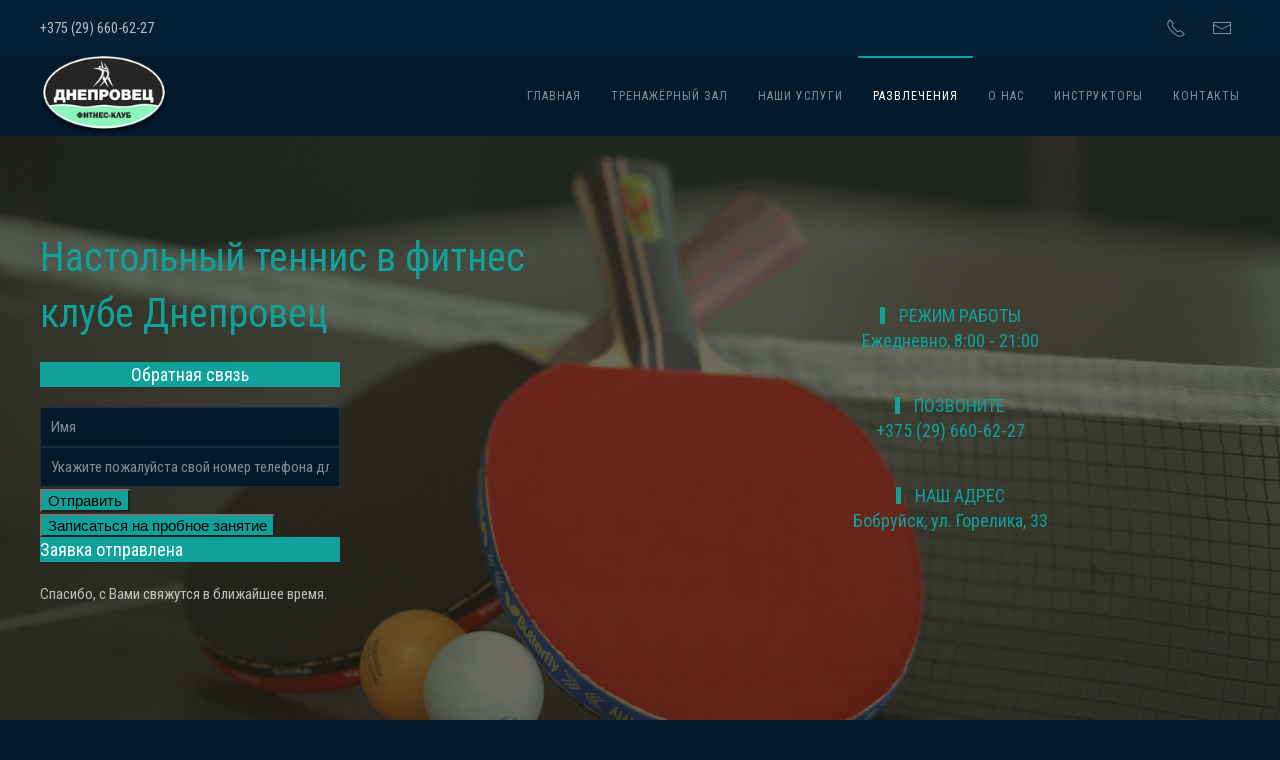

--- FILE ---
content_type: text/html; charset=utf-8
request_url: https://dneprovez.by/razvlecheniya/nastolnyj-tennis
body_size: 8235
content:
<!DOCTYPE html>
<html lang="ru-ru" dir="ltr" vocab="http://schema.org/">
    <head>
        <meta charset="utf-8">
        <meta http-equiv="X-UA-Compatible" content="IE=edge">
        <meta name="viewport" content="width=device-width, initial-scale=1">
        <link rel="shortcut icon" href="/images/favicon%20%281%29.ico">
        <link rel="apple-touch-icon-precomposed" href="/templates/yootheme/vendor/yootheme/theme/platforms/joomla/assets/images/apple-touch-icon.png">
        <base href="https://dneprovez.by/razvlecheniya/nastolnyj-tennis" />
	<meta http-equiv="content-type" content="text/html; charset=utf-8" />
	<meta name="author" content="Super User" />
	<meta name="description" content="Днепровец - фитнец клаб  в Бобруйске" />
	<meta name="generator" content="Joomla! - Open Source Content Management" />
	<title>Настольный теннис</title>
	<link href="/modules/mod_contactus/css/contactus_lightbox.css" rel="stylesheet" type="text/css" />
	<link href="/templates/yootheme/css/theme.css?v=1554683298" rel="stylesheet" type="text/css" id="theme-style-css" />
	<script src="/media/jui/js/jquery.min.js?4cb65b5be2d76e7d0e949d092b260533" type="text/javascript"></script>
	<script src="/media/jui/js/jquery-noconflict.js?4cb65b5be2d76e7d0e949d092b260533" type="text/javascript"></script>
	<script src="/media/jui/js/jquery-migrate.min.js?4cb65b5be2d76e7d0e949d092b260533" type="text/javascript"></script>
	<script src="/media/jui/js/bootstrap.min.js?4cb65b5be2d76e7d0e949d092b260533" type="text/javascript"></script>
	<script src="/modules/mod_contactus/js/contactus_common.js" type="text/javascript"></script>
	<script src="/modules/mod_contactus/js/contactus_lightbox.js" type="text/javascript"></script>
	<script src="/templates/yootheme/vendor/assets/uikit/dist/js/uikit.min.js?v=1.9.1" type="text/javascript"></script>
	<script src="/templates/yootheme/vendor/assets/uikit/dist/js/uikit-icons.min.js?v=1.9.1" type="text/javascript"></script>
	<script src="/templates/yootheme/js/theme.js?v=1.9.1" type="text/javascript"></script>
	<script type="text/javascript">
jQuery(function($){ initTooltips(); $("body").on("subform-row-add", initTooltips); function initTooltips (event, container) { container = container || document;$(container).find(".hasTooltip").tooltip({"html": true,"container": "body"});} });jQuery(function($) {
                    $('span[id^="cloak"] > *').unwrap();
                })
	</script>

    </head>
    <body class="">

                <div class="uk-offcanvas-content">
        
        
            <div class="tm-header-mobile uk-hidden@m">
            <nav class="uk-navbar-container" uk-navbar>
        <div class="uk-navbar-left">
                <a class="uk-navbar-item uk-logo" href="https://dneprovez.by">
            <img src="/images/logo-d.png" class="uk-responsive-height" alt>        </a>
    </div>
        <div class="uk-navbar-right">
                <a class="uk-navbar-toggle" href="#tm-mobile" uk-toggle>
                        <div uk-navbar-toggle-icon></div>
        </a>
    </div>
</nav>
        <div id="tm-mobile" uk-offcanvas mode="reveal" overlay flip>
        <div class="uk-offcanvas-bar">
            <button class="uk-offcanvas-close" type="button" uk-close></button>
                <ul class="uk-nav uk-nav-default">
	<li><a href="/">Главная</a></li>
	<li><a href="/trenazhjornyj-zal">Тренажёрный зал</a></li>
	<li class="uk-nav-header uk-parent">Наши услуги
	<ul class="uk-nav-sub">
		<li><a href="/nashi-uslugi/bassejn">Бассейн</a></li>
		<li class="uk-parent"><a href="/nashi-uslugi/gruppovye-zanyatiya">Групповые занятия</a>
		<ul>
			<li><a href="/nashi-uslugi/gruppovye-zanyatiya/silovaya-aerobika">Силовая Аэробика</a></li>
			<li><a href="/nashi-uslugi/gruppovye-zanyatiya/joga">Йога</a></li>
			<li><a href="/nashi-uslugi/gruppovye-zanyatiya/pilates">Пилатес</a></li>
			<li><a href="/nashi-uslugi/gruppovye-zanyatiya/proekt-ljogkaya-zhizn">ПРОЕКТ &quot;ЛЁГКАЯ ЖИЗНЬ&quot;</a></li>
			<li><a href="/nashi-uslugi/gruppovye-zanyatiya/vostochnye-tantsy">Восточные Танцы</a></li>
			<li><a href="/nashi-uslugi/gruppovye-zanyatiya/korporativnyj-fitnes">Корпоративный Фитнес</a></li></ul></li>
		<li><a href="/nashi-uslugi/dneprovets-gymkids">ДНЕПРОВЕЦ GYMKIDS</a></li>
		<li class="uk-parent"><a href="/nashi-uslugi/boevye-iskusstva">Боевые искусства</a>
		<ul>
			<li><a href="/nashi-uslugi/boevye-iskusstva/ajkido">Айкидо</a></li>
			<li><a href="/nashi-uslugi/boevye-iskusstva/kurs-samooborony-dlya-zhenshchin">Курс самообороны для женщин</a></li>
			<li><a href="/nashi-uslugi/boevye-iskusstva/nasledie-samuraev">Наследие самураев</a></li>
			<li><a href="/nashi-uslugi/boevye-iskusstva/kurs-kak-pravilno-padat">Курс: Как правильно падать</a></li></ul></li>
		<li><a href="/nashi-uslugi/detskij-klub">Детский клуб</a></li></ul></li>
	<li class="uk-active uk-nav-header uk-parent">Развлечения
	<ul class="uk-nav-sub">
		<li class="uk-active"><a href="/razvlecheniya/nastolnyj-tennis">Настольный теннис</a></li>
		<li><a href="/razvlecheniya/bar">Бар</a></li></ul></li>
	<li><a href="/o-nas">О нас</a></li>
	<li><a href="/trenery">Инструкторы</a></li>
	<li><a href="/kontakty">Контакты</a></li></ul>

        </div>
    </div>
            </div>

                        <div class="tm-toolbar uk-visible@m">
                <div class="uk-container uk-flex uk-flex-middle  ">

                                        <div>
                        <div class="uk-grid-medium uk-child-width-auto uk-flex-middle" uk-grid="margin: uk-margin-small-top">
                            
<div class="custom" ><p style="font-size: 1.3em;">+375 (29) 660-62-27</p></div>


                            
                        </div>
                    </div>
                    
                                        <div class="uk-margin-auto-left">
                        <div class="uk-grid-medium uk-child-width-auto uk-flex-middle" uk-grid="margin: uk-margin-small-top">
                            
<div class="custom" ><ul class="uk-grid-small uk-flex-inline uk-flex-middle uk-flex-nowrap" uk-grid>
        <li>
        <a href="tel:+375 (29) 660-62-27" class="uk-icon-button" uk-icon="receiver"></a>
    </li>
        <li>
        <a href="mailto:elena_kleinova@mail.ru" class="uk-icon-button" uk-icon="mail"></a>
    </li>
    </ul>
</div>

                        </div>
                    </div>
                    
                </div>
            </div>
            
            <div class="tm-header uk-visible@m" uk-header>
        <div uk-sticky media="768" show-on-up animation="uk-animation-slide-top" cls-active="uk-navbar-sticky" sel-target=".uk-navbar-container">
        <div class="uk-navbar-container">
            <div class="uk-container">
                <nav class="uk-navbar" uk-navbar="{&quot;align&quot;:&quot;center&quot;}">
                                        <div class="uk-navbar-left">
                        <a href="https://dneprovez.by" class="uk-navbar-item uk-logo">
    <img src="/images/logo-d.png" class="uk-responsive-height" alt><img src="/images/yootheme/logo-inverse.svg" class="uk-responsive-height uk-logo-inverse" alt></a>
                    </div>
                                        <div class="uk-navbar-right">
                                                    <ul class="uk-navbar-nav">
	<li><a href="/">Главная</a></li>
	<li><a href="/trenazhjornyj-zal">Тренажёрный зал</a></li>
	<li class="uk-parent"><a href="#">Наши услуги</a>
	<div class="uk-navbar-dropdown"><div class="uk-navbar-dropdown-grid uk-child-width-1-1" uk-grid><div><ul class="uk-nav uk-navbar-dropdown-nav">
		<li><a href="/nashi-uslugi/bassejn">Бассейн</a></li>
		<li class="uk-parent"><a href="/nashi-uslugi/gruppovye-zanyatiya">Групповые занятия</a>
		<ul class="uk-nav-sub">
			<li><a href="/nashi-uslugi/gruppovye-zanyatiya/silovaya-aerobika">Силовая Аэробика</a></li>
			<li><a href="/nashi-uslugi/gruppovye-zanyatiya/joga">Йога</a></li>
			<li><a href="/nashi-uslugi/gruppovye-zanyatiya/pilates">Пилатес</a></li>
			<li><a href="/nashi-uslugi/gruppovye-zanyatiya/proekt-ljogkaya-zhizn">ПРОЕКТ &quot;ЛЁГКАЯ ЖИЗНЬ&quot;</a></li>
			<li><a href="/nashi-uslugi/gruppovye-zanyatiya/vostochnye-tantsy">Восточные Танцы</a></li>
			<li><a href="/nashi-uslugi/gruppovye-zanyatiya/korporativnyj-fitnes">Корпоративный Фитнес</a></li></ul></li>
		<li><a href="/nashi-uslugi/dneprovets-gymkids">ДНЕПРОВЕЦ GYMKIDS</a></li>
		<li class="uk-parent"><a href="/nashi-uslugi/boevye-iskusstva">Боевые искусства</a>
		<ul class="uk-nav-sub">
			<li><a href="/nashi-uslugi/boevye-iskusstva/ajkido">Айкидо</a></li>
			<li><a href="/nashi-uslugi/boevye-iskusstva/kurs-samooborony-dlya-zhenshchin">Курс самообороны для женщин</a></li>
			<li><a href="/nashi-uslugi/boevye-iskusstva/nasledie-samuraev">Наследие самураев</a></li>
			<li><a href="/nashi-uslugi/boevye-iskusstva/kurs-kak-pravilno-padat">Курс: Как правильно падать</a></li></ul></li>
		<li><a href="/nashi-uslugi/detskij-klub">Детский клуб</a></li></ul></div></div></div></li>
	<li class="uk-active uk-parent"><a href="#">Развлечения</a>
	<div class="uk-navbar-dropdown"><div class="uk-navbar-dropdown-grid uk-child-width-1-1" uk-grid><div><ul class="uk-nav uk-navbar-dropdown-nav">
		<li class="uk-active"><a href="/razvlecheniya/nastolnyj-tennis">Настольный теннис</a></li>
		<li><a href="/razvlecheniya/bar">Бар</a></li></ul></div></div></div></li>
	<li><a href="/o-nas">О нас</a></li>
	<li><a href="/trenery">Инструкторы</a></li>
	<li><a href="/kontakty">Контакты</a></li></ul>

                        
                    </div>
                </nav>
            </div>
        </div>
        </div>
</div>

            

            
            
            

            <div class="uk-section-default uk-position-relative" uk-scrollspy="{&quot;target&quot;:&quot;[uk-scrollspy-class]&quot;,&quot;cls&quot;:&quot;uk-animation-slide-left-medium&quot;,&quot;delay&quot;:false}">
        <div style="background-image: url('/images/1500900861.jpg');" class="uk-background-norepeat uk-background-cover uk-background-center-center uk-section uk-flex uk-flex-middle" uk-height-viewport="offset-top: true">
                <div class="uk-position-cover" style="background-color: rgba(41, 38, 23, 0.68);"></div>
                        <div class="uk-width-1-1">
                                <div class="uk-container uk-position-relative">
                    <div class="uk-container uk-margin-medium">
<div class="uk-flex-middle" uk-grid>
    <div class="uk-width-expand@m">
    <h1 class="uk-width-xlarge uk-margin-auto uk-text-left@m uk-text-center uk-h1" uk-scrollspy-class>
        <span class="uk-text-background">Настольный теннис в фитнес клубе Днепровец</span>
    </h1>
<div class="uk-margin uk-text-left@m uk-text-center uk-text-primary" uk-scrollspy-class>
    <p style="font-size: 1.3em;"></p></div>
<div class="uk-width-medium uk-text-left uk-panel" uk-scrollspy-class="uk-animation-slide-left">
    <div id="contactus-lightbox90" class="contactus-lightbox contactus-lightbox90">
	<div class="contactus-lightbox-caption" style="background-color:#10a29b;">
		<div class="contactus-lightbox-cap"><h4 class="text-center">Обратная связь</h4></div><div class="contactus-lightbox-closer"><i id="contactus-lightbox-close90" class="fa fa-close fa-1x"></i></div>		
	</div>
	<div class="contactus-lightbox-body">
		<form  action="https://dneprovez.by/razvlecheniya/nastolnyj-tennis" method="post" class="reg_form" onsubmit="joomly_analytics(90);return contactus_validate(this);" enctype="multipart/form-data" novalidate>
			<div>
													<div class="joomly-contactus-div">
										<input type="text" placeholder="Имя" class="contactus-fields field190" data-id="190" name="values[field1]"  value="" />
									</div>
																<div class="joomly-contactus-div">
										<input type="tel" pattern="(\+?\d[- .\(\)]*){5,15}" placeholder="Укажите пожалуйста свой номер телефона для связи с Вами" class="contactus-fields field290" data-id="290" name="values[field2]"  value="" />
									</div>
															<div>
									<input type="text" name="values[field583]" class="contactus-fields-const" style="display: none;"/>	
								</div>				
			</div>
			<div>
				<button type="submit" value="save" class=" contactus-button contactus-submit" style="background-color: #10a29b;" id="button-contactus-lightbox90">Отправить</button>
			</div>
			<div>
				<input type="hidden" name="option" value="com_contactus" />
				<input type="hidden" name="layout" value="lightbox" />
				<input type="hidden" name="module_id" value="90" />	
				<input type="hidden" name="module_title" value="Записаться на пробное занятие" />	
				<input type="hidden" name="module_token" value="" />	
				<input type="hidden" name="module_hash" value="5515d5c07cac6eb6f8f62e42341ed04d" />
				<input type="hidden" name="page" value="dneprovez.by/razvlecheniya/nastolnyj-tennis" />
				<input type="hidden" name="ip" value="18.217.123.117" />
				<input type="hidden" name="task" value="add.save" />
				<input type="hidden" name="31643d2db847c3e6538c5e5918d47f1d" value="1" />			</div>	
		</form>
	</div>
</div>	
	<div>
		<button class=" contactus-center contactus-90 contactus-button"  style="background-color: #10a29b; left:35%;" id="button-contactus-lightbox-form90">Записаться на пробное занятие</button>
	</div>
<div class="contactus-alert" id="contactus-sending-alert90">
	<div class="contactus-lightbox-caption" style="background-color:#10a29b;">
		<div class="contactus-lightbox-cap"><h4 class="contactus-lightbox-text-center">Заявка отправлена</h4></div><div class="contactus-lightbox-closer"><i id="contactus-lightbox-sending-alert-close90" class="fa fa-close fa-1x"></i></div>
	</div>
	<div class="contactus-alert-body">
		<p class="contactus-lightbox-text-center">Спасибо, с Вами свяжутся в ближайшее время.</p>
	</div>
</div>
<script type="text/javascript">
var onloadContactus = function() {
	var recap = 0;
	if (recap == 1){
		grecaptcha.ready(function() {
		    grecaptcha.execute('', {action: 'feedback'}).then(function(token) {
		        var tok = document.getElementsByName("module_token");
		        for (var i=0; i < tok.length; i++) {
					tok[i].value =  token;
				}
		    });
		});	
	}
}; 
var dependencys = [];
set_dependencys(dependencys);
var contactus_module_id = 90,
files_added = "Добавлено файлов",
type_field = "Обязательное поле",
styles = "6c7705a8594fa2b630defdcb5047d085",
captcha_error = "Неверно введена капча",
defense_error = "Ошибка защиты от спама",
filesize_error = "Превышен допустимый размер загружаемых файлов";
var uploads_counter = uploads_counter || [];
uploads_counter[contactus_module_id] = 0;
var contactus_params = contactus_params || [];
contactus_params[contactus_module_id] = {"form_max_width":"500"};
var popup = document.getElementById("contactus-lightbox" + contactus_module_id);
document.body.appendChild(popup);
contactus_lightbox();
</script>
</div>
</div>
<div class="uk-width-expand@m">
    <div class="uk-margin uk-text-center uk-panel" uk-scrollspy-class="uk-animation-slide-right">
                    <h4 class="el-title uk-margin uk-heading-bullet uk-text-primary uk-margin-remove-adjacent uk-margin-remove-bottom">
        РЕЖИМ РАБОТЫ    </h4>
<div class="el-meta uk-margin uk-h4"><p class="uk-text-background">Ежедневно, 8:00 - 21:00</p></div>
</div>
<div class="uk-margin uk-text-center uk-panel" uk-scrollspy-class="uk-animation-slide-right">
                    <h4 class="el-title uk-margin uk-heading-bullet uk-text-primary uk-margin-remove-adjacent uk-margin-remove-bottom">
        ПОЗВОНИТЕ    </h4>
<div class="el-meta uk-margin uk-h4"><p class="uk-text-background">+375 (29) 660-62-27</p></div>
</div>
<div class="uk-margin uk-text-center uk-panel" uk-scrollspy-class="uk-animation-slide-right">
                    <h4 class="el-title uk-margin uk-heading-bullet uk-text-primary uk-margin-remove-adjacent uk-margin-remove-bottom">
        НАШ АДРЕС    </h4>
<div class="el-meta uk-margin uk-h4"><p class="uk-text-background">Бобруйск, ул. Горелика, 33</p></div>
</div>
</div>
</div>
</div>
                                </div>
                        </div>
        </div>
</div>
<div class="uk-section-muted uk-section">
                                <div class="uk-container">
                    <div class="uk-grid-margin" uk-grid>
    <div class="uk-width-1-1@m">
    <h2 class="uk-text-center uk-h2 uk-heading-bullet">
        Настольный теннис    </h2>
<div class="uk-margin uk-text-justify">
    <p>Настольный теннис – великолепный способ энергичного времяпрепровождения и для тех, кто отдает предпочтение серьезным занятиям, и для тех, кто впервые в жизни держит ракетку. Главное преимущество настольного тенниса – удобство, так как элементарный инвентарь и невеликие масштабы площадки дают возможность играть в настольный теннис почти где угодно.</p>
<p>В нашем клубе, можно как обучиться игре в настольный теннис, так и просто поиграть с друзьями и семьей. </p>
<p>что дает нам игра в настольный теннис:</p>
<ul>
<li>быстрота реакции и ловкость</li>
<li>улучшается работа органов зрения,вестибулярного аппарата</li>
<li>развивается сердечнососудистая система</li>
<li>улучшаются все виды моторики</li>
<li>выше самоконтроль, концентрация</li>
<li>улучшаются навыки мышления </li>
<li>развивается стрессоустойчивость</li>
<li>это просто весело!</li>
</ul>
<p>Осуществляется набор в группы буднего и выходного дня, в утренние часы и вечернее время, для взрослых и детей в возрасте от 6лет. Занятия проводятся специалистом высшей категории.</p></div>
<div class="uk-width-medium uk-text-left uk-panel" uk-scrollspy-class="uk-animation-slide-left">
    <div id="contactus-lightbox90" class="contactus-lightbox contactus-lightbox90">
	<div class="contactus-lightbox-caption" style="background-color:#10a29b;">
		<div class="contactus-lightbox-cap"><h4 class="text-center">Обратная связь</h4></div><div class="contactus-lightbox-closer"><i id="contactus-lightbox-close90" class="fa fa-close fa-1x"></i></div>		
	</div>
	<div class="contactus-lightbox-body">
		<form  action="https://dneprovez.by/razvlecheniya/nastolnyj-tennis" method="post" class="reg_form" onsubmit="joomly_analytics(90);return contactus_validate(this);" enctype="multipart/form-data" novalidate>
			<div>
													<div class="joomly-contactus-div">
										<input type="text" placeholder="Имя" class="contactus-fields field190" data-id="190" name="values[field1]"  value="" />
									</div>
																<div class="joomly-contactus-div">
										<input type="tel" pattern="(\+?\d[- .\(\)]*){5,15}" placeholder="Укажите пожалуйста свой номер телефона для связи с Вами" class="contactus-fields field290" data-id="290" name="values[field2]"  value="" />
									</div>
															<div>
									<input type="text" name="values[field493]" class="contactus-fields-const" style="display: none;"/>	
								</div>				
			</div>
			<div>
				<button type="submit" value="save" class=" contactus-button contactus-submit" style="background-color: #10a29b;" id="button-contactus-lightbox90">Отправить</button>
			</div>
			<div>
				<input type="hidden" name="option" value="com_contactus" />
				<input type="hidden" name="layout" value="lightbox" />
				<input type="hidden" name="module_id" value="90" />	
				<input type="hidden" name="module_title" value="Записаться на пробное занятие" />	
				<input type="hidden" name="module_token" value="" />	
				<input type="hidden" name="module_hash" value="5515d5c07cac6eb6f8f62e42341ed04d" />
				<input type="hidden" name="page" value="dneprovez.by/razvlecheniya/nastolnyj-tennis" />
				<input type="hidden" name="ip" value="18.217.123.117" />
				<input type="hidden" name="task" value="add.save" />
				<input type="hidden" name="31643d2db847c3e6538c5e5918d47f1d" value="1" />			</div>	
		</form>
	</div>
</div>	
	<div>
		<button class=" contactus-center contactus-90 contactus-button"  style="background-color: #10a29b; left:35%;" id="button-contactus-lightbox-form90">Записаться на пробное занятие</button>
	</div>
<div class="contactus-alert" id="contactus-sending-alert90">
	<div class="contactus-lightbox-caption" style="background-color:#10a29b;">
		<div class="contactus-lightbox-cap"><h4 class="contactus-lightbox-text-center">Заявка отправлена</h4></div><div class="contactus-lightbox-closer"><i id="contactus-lightbox-sending-alert-close90" class="fa fa-close fa-1x"></i></div>
	</div>
	<div class="contactus-alert-body">
		<p class="contactus-lightbox-text-center">Спасибо, с Вами свяжутся в ближайшее время.</p>
	</div>
</div>
<script type="text/javascript">
var onloadContactus = function() {
	var recap = 0;
	if (recap == 1){
		grecaptcha.ready(function() {
		    grecaptcha.execute('', {action: 'feedback'}).then(function(token) {
		        var tok = document.getElementsByName("module_token");
		        for (var i=0; i < tok.length; i++) {
					tok[i].value =  token;
				}
		    });
		});	
	}
}; 
var dependencys = [];
set_dependencys(dependencys);
var contactus_module_id = 90,
files_added = "Добавлено файлов",
type_field = "Обязательное поле",
styles = "6c7705a8594fa2b630defdcb5047d085",
captcha_error = "Неверно введена капча",
defense_error = "Ошибка защиты от спама",
filesize_error = "Превышен допустимый размер загружаемых файлов";
var uploads_counter = uploads_counter || [];
uploads_counter[contactus_module_id] = 0;
var contactus_params = contactus_params || [];
contactus_params[contactus_module_id] = {"form_max_width":"500"};
var popup = document.getElementById("contactus-lightbox" + contactus_module_id);
document.body.appendChild(popup);
contactus_lightbox();
</script>
</div>
</div>
</div>
                                </div>
</div>
<div class="uk-section-primary uk-section" uk-scrollspy="{&quot;target&quot;:&quot;[uk-scrollspy-class]&quot;,&quot;cls&quot;:&quot;uk-animation-slide-left-medium&quot;,&quot;delay&quot;:false}">
                                <div class="uk-container">
                    <div class="uk-grid-margin" uk-grid>
    <div class="uk-width-1-1@m">
    <h2 class="uk-text-center uk-h2 uk-heading-bullet" uk-scrollspy-class>
        НЕ ПРОПУСТИ НОВОСТИ    </h2>
</div>
</div>
<div class="uk-container uk-container-small uk-grid-margin-small">
<div class="uk-grid-small uk-flex-middle" uk-grid>
    <div class="uk-width-expand@m">
    <h3 class="uk-text-left" uk-scrollspy-class>
        Подпишись на нашу группу в ВК    </h3>
<h3 class="uk-text-left" uk-scrollspy-class>
        Подпишись на наш Instagram    </h3>
<h3 class="uk-text-left" uk-scrollspy-class>
        Подпишись на нашу группу в Одноклассниках    </h3>
</div>
<div class="uk-width-expand@m">
    <div class="uk-margin">
            <a class="el-content uk-width-1-1 uk-button uk-button-default uk-button-large" href="https://vk.com/dneprovez" target="_blank">
                                Подписаться                
            </a>
</div>
<div class="uk-margin">
            <a class="el-content uk-width-1-1 uk-button uk-button-default uk-button-large" href="https://www.instagram.com/dneprovetsbobruisk/?hl=ru" target="_blank">
                                Подписаться                
            </a>
</div>
<div class="uk-margin">
            <a class="el-content uk-width-1-1 uk-button uk-button-default uk-button-large" href="https://ok.ru/group54697402892524" target="_blank">
                                Подписаться                
            </a>
</div>
</div>
</div>
</div>
                                </div>
</div>
<div class="uk-section-muted uk-section uk-section-small" uk-scrollspy="{&quot;target&quot;:&quot;[uk-scrollspy-class]&quot;,&quot;cls&quot;:&quot;uk-animation-fade&quot;,&quot;delay&quot;:300}">
                    <div class="uk-grid-margin" uk-grid>
    <div class="uk-width-1-1@m">
    <h2 class="uk-margin uk-text-center uk-h2 uk-heading-bullet" uk-scrollspy-class>
        Наши направления    </h2>
</div>
</div>
<div class="uk-grid-small uk-grid-margin-small" uk-grid>
    <div class="uk-width-expand@m">
    <div class="uk-margin-small uk-text-center uk-card uk-card-hover" uk-scrollspy-class="uk-animation-slide-left">
        <a href="/nashi-uslugi/bassejn" class="el-link uk-position-cover uk-position-z-index uk-margin-remove-adjacent"></a>
                <div class="uk-card-media-top"><img src="/images/spisok/prvvv.jpg" class="el-image" alt></div>        
                    <div class="uk-card-body">
                <h3 class="el-title uk-margin uk-h4 uk-heading-divider">
        Бассейн    </h3>
            </div>
</div>
<div class="uk-margin-small uk-text-center uk-card uk-card-hover" uk-scrollspy-class="uk-animation-slide-left">
        <a href="/nashi-uslugi/detskij-klub" class="el-link uk-position-cover uk-position-z-index uk-margin-remove-adjacent"></a>
                <div class="uk-card-media-top"><img src="/images/spisok/prvv2.jpg" class="el-image" alt></div>        
                    <div class="uk-card-body">
                <h3 class="el-title uk-margin uk-h4 uk-heading-divider">
        Детский клуб    </h3>
            </div>
</div>
</div>
<div class="uk-width-expand@m">
    <div class="uk-margin-small uk-text-center uk-card uk-card-hover" uk-scrollspy-class="uk-animation-slide-left">
        <a href="/nashi-uslugi/gruppovye-zanyatiya" class="el-link uk-position-cover uk-position-z-index uk-margin-remove-adjacent"></a>
                <div class="uk-card-media-top"><img src="/images/spisok/2.jpg" class="el-image" alt></div>        
                    <div class="uk-card-body">
                <h3 class="el-title uk-margin uk-h4 uk-heading-divider">
        Групповые занятия    </h3>
            </div>
</div>
<div class="uk-margin-small uk-text-center uk-card uk-card-hover" uk-scrollspy-class="uk-animation-slide-left">
        <a href="/nashi-uslugi/boevye-iskusstva" class="el-link uk-position-cover uk-position-z-index uk-margin-remove-adjacent"></a>
                <div class="uk-card-media-top"><img src="/images/spisok/5.jpg" class="el-image" alt></div>        
                    <div class="uk-card-body">
                <h3 class="el-title uk-margin uk-h4 uk-heading-divider">
        Боевые искусства    </h3>
            </div>
</div>
</div>
<div class="uk-width-expand@m">
    <div class="uk-margin-small uk-text-center uk-card uk-card-hover" uk-scrollspy-class="uk-animation-slide-left">
        <a href="/nashi-uslugi/dneprovets-gymkids" class="el-link uk-position-cover uk-position-z-index uk-margin-remove-adjacent"></a>
                <div class="uk-card-media-top"><img src="/images/danceklab/43.jpg" class="el-image" alt></div>        
                    <div class="uk-card-body">
                <h3 class="el-title uk-margin uk-h4 uk-heading-divider">
        GYMKIDS    </h3>
            </div>
</div>
<div class="uk-margin-small uk-text-center uk-card uk-card-hover" uk-scrollspy-class="uk-animation-slide-left">
        <a href="/razvlecheniya/nastolnyj-tennis" class="el-link uk-position-cover uk-position-z-index uk-margin-remove-adjacent"></a>
                <div class="uk-card-media-top"><img src="/images/shutterstock7.jpg" class="el-image" alt></div>        
                    <div class="uk-card-body">
                <h3 class="el-title uk-margin uk-h4 uk-heading-divider">
        Развлечения    </h3>
            </div>
</div>
</div>
</div>
</div>

            
            

            <div class="uk-section-default uk-section uk-section-xsmall" uk-scrollspy="{&quot;target&quot;:&quot;[uk-scrollspy-class]&quot;,&quot;cls&quot;:&quot;uk-animation-slide-top&quot;,&quot;delay&quot;:false}">
                                <div class="uk-container">
                    <div class="uk-grid-large uk-grid-margin-large" uk-grid>
    <div class="uk-width-expand@m uk-width-1-2@s">
    <div class="uk-margin" uk-scrollspy-class>
        <a href="/index.php" class="el-link"><img src="/images/logo-d.png" class="el-image" alt></a>    
</div>
<div class="uk-margin uk-width-xlarge" uk-scrollspy-class>
    <p><a href="http://beze.by/">Beze.by - разработка и продвижение сайтов</a></p></div>
</div>
<div class="uk-width-expand@m uk-width-1-2@s">
    <h3 class="uk-h5" uk-scrollspy-class>
        Наши услуги    </h3>
<ul class="uk-list" uk-scrollspy-class="uk-animation-slide-bottom-medium">
        <li class="el-item">    <div class="el-content">
        <a href="http://dneprovez.by/nashi-uslugi/bassejn" class="el-link uk-link-muted">Бассейн</a>    </div>
</li>
        <li class="el-item">    <div class="el-content">
        <a href="http://dneprovez.by/nashi-uslugi/gruppovye-zanyatiya" class="el-link uk-link-muted">Групповые занятия</a>    </div>
</li>
        <li class="el-item">    <div class="el-content">
        <a href="http://dneprovez.by/nashi-uslugi/shkola-tantsev" class="el-link uk-link-muted">Школа танцев</a>    </div>
</li>
        <li class="el-item">    <div class="el-content">
        <a href="http://dneprovez.by/nashi-uslugi/boevye-iskusstva" class="el-link uk-link-muted">Боевые искусства</a>    </div>
</li>
        <li class="el-item">    <div class="el-content">
        <a href="http://dneprovez.by/nashi-uslugi/detskij-klub" class="el-link uk-link-muted">Детский клуб</a>    </div>
</li>
</ul>
</div>
<div class="uk-width-expand@m uk-width-1-2@s">
    <h3 class="uk-h5" uk-scrollspy-class>
        Важное    </h3>
<ul class="uk-list" uk-scrollspy-class>
        <li class="el-item">    <div class="el-content">
        <a href="http://dneprovez.by/o-nas" class="el-link uk-link-muted">О нас</a>    </div>
</li>
        <li class="el-item">    <div class="el-content">
        <a href="http://dneprovez.by/trenery" class="el-link uk-link-muted">Инструкторы</a>    </div>
</li>
        <li class="el-item">    <div class="el-content">
        <a href="http://dneprovez.by/kontakty" class="el-link uk-link-muted">Контакты</a>    </div>
</li>
</ul>
</div>
<div class="uk-width-expand@m uk-width-1-2@s">
    <h3 class="uk-margin-remove-top uk-margin-remove-bottom uk-h5" uk-scrollspy-class>
        КОНТАКТЫ    </h3>
<div class="uk-margin" uk-scrollspy-class>
    +375 (29) 660-62-27<br>
<span id="cloak6500145552f80511e07f245d8ce6817a">Этот адрес электронной почты защищён от спам-ботов. У вас должен быть включен JavaScript для просмотра.</span><script type='text/javascript'>
				document.getElementById('cloak6500145552f80511e07f245d8ce6817a').innerHTML = '';
				var prefix = '&#109;a' + 'i&#108;' + '&#116;o';
				var path = 'hr' + 'ef' + '=';
				var addy6500145552f80511e07f245d8ce6817a = '&#101;l&#101;n&#97;_kl&#101;&#105;n&#111;v&#97;' + '&#64;';
				addy6500145552f80511e07f245d8ce6817a = addy6500145552f80511e07f245d8ce6817a + 'm&#97;&#105;l' + '&#46;' + 'r&#117;';
				var addy_text6500145552f80511e07f245d8ce6817a = '&#101;l&#101;n&#97;_kl&#101;&#105;n&#111;v&#97;' + '&#64;' + 'm&#97;&#105;l' + '&#46;' + 'r&#117;';document.getElementById('cloak6500145552f80511e07f245d8ce6817a').innerHTML += '<a ' + path + '\'' + prefix + ':' + addy6500145552f80511e07f245d8ce6817a + '\'>'+addy_text6500145552f80511e07f245d8ce6817a+'<\/a>';
		</script><br>
г. Бобруйск,
ул. Горелика, 33<br>(Киселевичи)<br>
Ежедневно с 8:00 до 21:00<br>
Без выходных</div>
<div class="uk-margin" uk-scrollspy-class>
    <div class="uk-child-width-auto uk-grid-medium" uk-grid>
    </div>
</div>
<div><!-- Yandex.Metrika counter -->
<script type="text/javascript" >
   (function(m,e,t,r,i,k,a){m[i]=m[i]||function(){(m[i].a=m[i].a||[]).push(arguments)};
   m[i].l=1*new Date();k=e.createElement(t),a=e.getElementsByTagName(t)[0],k.async=1,k.src=r,a.parentNode.insertBefore(k,a)})
   (window, document, "script", "https://mc.yandex.ru/metrika/tag.js", "ym");
   ym(52720960, "init", {
        clickmap:true,
        trackLinks:true,
        accurateTrackBounce:true,
        webvisor:true
   });
</script>
<noscript><div><img src="https://mc.yandex.ru/watch/52720960" style="position:absolute; left:-9999px;" alt="" /></div></noscript>
<!-- /Yandex.Metrika counter --></div>
</div>
</div>
                                </div>
</div>

        
                </div>
        
        

    </body>
</html>


--- FILE ---
content_type: text/css
request_url: https://dneprovez.by/templates/yootheme/css/theme.css?v=1554683298
body_size: 46043
content:
@import 'https://fonts.googleapis.com/css?family=Roboto+Condensed';@font-face{font-family:'IcoMoon';src:url('../../../media/jui/fonts/IcoMoon.eot');src:url('../../../media/jui/fonts/IcoMoon.eot?#iefix') format('embedded-opentype'),url('../../../media/jui/fonts/IcoMoon.woff') format('woff'),url('../../../media/jui/fonts/IcoMoon.ttf') format('truetype'),url('../../../media/jui/fonts/IcoMoon.svg#IcoMoon') format('svg');font-weight:normal;font-style:normal}[data-icon]:before{font-family:'IcoMoon';content:attr(data-icon);speak:none}[class^="icon-"],[class*=" icon-"]{display:inline-block;width:14px;height:14px;margin-right:.25em;line-height:14px}[class^="icon-"]:before,[class*=" icon-"]:before{font-family:'IcoMoon';font-style:normal;speak:none}[class^="icon-"].disabled,[class*=" icon-"].disabled{font-weight:normal}.icon-joomla:before{content:"\e200"}.icon-chevron-up:before,.icon-uparrow:before,.icon-arrow-up:before{content:"\e005"}.icon-chevron-right:before,.icon-rightarrow:before,.icon-arrow-right:before{content:"\e006"}.icon-chevron-down:before,.icon-downarrow:before,.icon-arrow-down:before{content:"\e007"}.icon-chevron-left:before,.icon-leftarrow:before,.icon-arrow-left:before{content:"\e008"}.icon-arrow-first:before{content:"\e003"}.icon-arrow-last:before{content:"\e004"}.icon-arrow-up-2:before{content:"\e009"}.icon-arrow-right-2:before{content:"\e00a"}.icon-arrow-down-2:before{content:"\e00b"}.icon-arrow-left-2:before{content:"\e00c"}.icon-arrow-up-3:before{content:"\e00f"}.icon-arrow-right-3:before{content:"\e010"}.icon-arrow-down-3:before{content:"\e011"}.icon-arrow-left-3:before{content:"\e012"}.icon-menu-2:before{content:"\e00e"}.icon-arrow-up-4:before{content:"\e201"}.icon-arrow-right-4:before{content:"\e202"}.icon-arrow-down-4:before{content:"\e203"}.icon-arrow-left-4:before{content:"\e204"}.icon-share:before,.icon-redo:before{content:"\27"}.icon-undo:before{content:"\28"}.icon-forward-2:before{content:"\e205"}.icon-backward-2:before,.icon-reply:before{content:"\e206"}.icon-unblock:before,.icon-refresh:before,.icon-redo-2:before{content:"\6c"}.icon-undo-2:before{content:"\e207"}.icon-move:before{content:"\7a"}.icon-expand:before{content:"\66"}.icon-contract:before{content:"\67"}.icon-expand-2:before{content:"\68"}.icon-contract-2:before{content:"\69"}.icon-play:before{content:"\e208"}.icon-pause:before{content:"\e209"}.icon-stop:before{content:"\e210"}.icon-previous:before,.icon-backward:before{content:"\7c"}.icon-next:before,.icon-forward:before{content:"\7b"}.icon-first:before{content:"\7d"}.icon-last:before{content:"\e000"}.icon-play-circle:before{content:"\e00d"}.icon-pause-circle:before{content:"\e211"}.icon-stop-circle:before{content:"\e212"}.icon-backward-circle:before{content:"\e213"}.icon-forward-circle:before{content:"\e214"}.icon-loop:before{content:"\e001"}.icon-shuffle:before{content:"\e002"}.icon-search:before{content:"\53"}.icon-zoom-in:before{content:"\64"}.icon-zoom-out:before{content:"\65"}.icon-apply:before,.icon-edit:before,.icon-pencil:before{content:"\2b"}.icon-pencil-2:before{content:"\2c"}.icon-brush:before{content:"\3b"}.icon-save-new:before,.icon-plus-2:before{content:"\5d"}.icon-minus-sign:before,.icon-minus-2:before{content:"\5e"}.icon-delete:before,.icon-remove:before,.icon-cancel-2:before{content:"\49"}.icon-publish:before,.icon-save:before,.icon-ok:before,.icon-checkmark:before{content:"\47"}.icon-new:before,.icon-plus:before{content:"\2a"}.icon-plus-circle:before{content:"\e215"}.icon-minus:before,.icon-not-ok:before{content:"\4b"}.icon-ban-circle:before,.icon-minus-circle:before{content:"\e216"}.icon-unpublish:before,.icon-cancel:before{content:"\4a"}.icon-cancel-circle:before{content:"\e217"}.icon-checkmark-2:before{content:"\e218"}.icon-checkmark-circle:before{content:"\e219"}.icon-info:before{content:"\e220"}.icon-info-2:before,.icon-info-circle:before{content:"\e221"}.icon-question:before,.icon-question-sign:before,.icon-help:before{content:"\45"}.icon-question-2:before,.icon-question-circle:before{content:"\e222"}.icon-notification:before{content:"\e223"}.icon-notification-2:before,.icon-notification-circle:before{content:"\e224"}.icon-pending:before,.icon-warning:before{content:"\48"}.icon-warning-2:before,.icon-warning-circle:before{content:"\e225"}.icon-checkbox-unchecked:before{content:"\3d"}.icon-checkin:before,.icon-checkbox:before,.icon-checkbox-checked:before{content:"\3e"}.icon-checkbox-partial:before{content:"\3f"}.icon-square:before{content:"\e226"}.icon-radio-unchecked:before{content:"\e227"}.icon-radio-checked:before,.icon-generic:before{content:"\e228"}.icon-circle:before{content:"\e229"}.icon-signup:before{content:"\e230"}.icon-grid:before,.icon-grid-view:before{content:"\58"}.icon-grid-2:before,.icon-grid-view-2:before{content:"\59"}.icon-menu:before{content:"\5a"}.icon-list:before,.icon-list-view:before{content:"\31"}.icon-list-2:before{content:"\e231"}.icon-menu-3:before{content:"\e232"}.icon-folder-open:before,.icon-folder:before{content:"\2d"}.icon-folder-close:before,.icon-folder-2:before{content:"\2e"}.icon-folder-plus:before{content:"\e234"}.icon-folder-minus:before{content:"\e235"}.icon-folder-3:before{content:"\e236"}.icon-folder-plus-2:before{content:"\e237"}.icon-folder-remove:before{content:"\e238"}.icon-file:before{content:"\e016"}.icon-file-2:before{content:"\e239"}.icon-file-add:before,.icon-file-plus:before{content:"\29"}.icon-file-minus:before{content:"\e017"}.icon-file-check:before{content:"\e240"}.icon-file-remove:before{content:"\e241"}.icon-save-copy:before,.icon-copy:before{content:"\e018"}.icon-stack:before{content:"\e242"}.icon-tree:before{content:"\e243"}.icon-tree-2:before{content:"\e244"}.icon-paragraph-left:before{content:"\e246"}.icon-paragraph-center:before{content:"\e247"}.icon-paragraph-right:before{content:"\e248"}.icon-paragraph-justify:before{content:"\e249"}.icon-screen:before{content:"\e01c"}.icon-tablet:before{content:"\e01d"}.icon-mobile:before{content:"\e01e"}.icon-box-add:before{content:"\51"}.icon-box-remove:before{content:"\52"}.icon-download:before{content:"\e021"}.icon-upload:before{content:"\e022"}.icon-home:before{content:"\21"}.icon-home-2:before{content:"\e250"}.icon-out-2:before,.icon-new-tab:before{content:"\e024"}.icon-out-3:before,.icon-new-tab-2:before{content:"\e251"}.icon-link:before{content:"\e252"}.icon-picture:before,.icon-image:before{content:"\2f"}.icon-pictures:before,.icon-images:before{content:"\30"}.icon-palette:before,.icon-color-palette:before{content:"\e014"}.icon-camera:before{content:"\55"}.icon-camera-2:before,.icon-video:before{content:"\e015"}.icon-play-2:before,.icon-video-2:before,.icon-youtube:before{content:"\56"}.icon-music:before{content:"\57"}.icon-user:before{content:"\22"}.icon-users:before{content:"\e01f"}.icon-vcard:before{content:"\6d"}.icon-address:before{content:"\70"}.icon-share-alt:before,.icon-out:before{content:"\26"}.icon-enter:before{content:"\e257"}.icon-exit:before{content:"\e258"}.icon-comment:before,.icon-comments:before{content:"\24"}.icon-comments-2:before{content:"\25"}.icon-quote:before,.icon-quotes-left:before{content:"\60"}.icon-quote-2:before,.icon-quotes-right:before{content:"\61"}.icon-quote-3:before,.icon-bubble-quote:before{content:"\e259"}.icon-phone:before{content:"\e260"}.icon-phone-2:before{content:"\e261"}.icon-envelope:before,.icon-mail:before{content:"\4d"}.icon-envelope-opened:before,.icon-mail-2:before{content:"\4e"}.icon-unarchive:before,.icon-drawer:before{content:"\4f"}.icon-archive:before,.icon-drawer-2:before{content:"\50"}.icon-briefcase:before{content:"\e020"}.icon-tag:before{content:"\e262"}.icon-tag-2:before{content:"\e263"}.icon-tags:before{content:"\e264"}.icon-tags-2:before{content:"\e265"}.icon-options:before,.icon-cog:before{content:"\38"}.icon-cogs:before{content:"\37"}.icon-screwdriver:before,.icon-tools:before{content:"\36"}.icon-wrench:before{content:"\3a"}.icon-equalizer:before{content:"\39"}.icon-dashboard:before{content:"\78"}.icon-switch:before{content:"\e266"}.icon-filter:before{content:"\54"}.icon-purge:before,.icon-trash:before{content:"\4c"}.icon-checkedout:before,.icon-lock:before,.icon-locked:before{content:"\23"}.icon-unlock:before{content:"\e267"}.icon-key:before{content:"\5f"}.icon-support:before{content:"\46"}.icon-database:before{content:"\62"}.icon-scissors:before{content:"\e268"}.icon-health:before{content:"\6a"}.icon-wand:before{content:"\6b"}.icon-eye-open:before,.icon-eye:before{content:"\3c"}.icon-eye-close:before,.icon-eye-blocked:before,.icon-eye-2:before{content:"\e269"}.icon-clock:before{content:"\6e"}.icon-compass:before{content:"\6f"}.icon-broadcast:before,.icon-connection:before,.icon-wifi:before{content:"\e01b"}.icon-book:before{content:"\e271"}.icon-lightning:before,.icon-flash:before{content:"\79"}.icon-print:before,.icon-printer:before{content:"\e013"}.icon-feed:before{content:"\71"}.icon-calendar:before{content:"\43"}.icon-calendar-2:before{content:"\44"}.icon-calendar-3:before{content:"\e273"}.icon-pie:before{content:"\77"}.icon-bars:before{content:"\76"}.icon-chart:before{content:"\75"}.icon-power-cord:before{content:"\32"}.icon-cube:before{content:"\33"}.icon-puzzle:before{content:"\34"}.icon-attachment:before,.icon-paperclip:before,.icon-flag-2:before{content:"\72"}.icon-lamp:before{content:"\74"}.icon-pin:before,.icon-pushpin:before{content:"\73"}.icon-location:before{content:"\63"}.icon-shield:before{content:"\e274"}.icon-flag:before{content:"\35"}.icon-flag-3:before{content:"\e275"}.icon-bookmark:before{content:"\e023"}.icon-bookmark-2:before{content:"\e276"}.icon-heart:before{content:"\e277"}.icon-heart-2:before{content:"\e278"}.icon-thumbs-up:before{content:"\5b"}.icon-thumbs-down:before{content:"\5c"}.icon-unfeatured:before,.icon-asterisk:before,.icon-star-empty:before{content:"\40"}.icon-star-2:before{content:"\41"}.icon-featured:before,.icon-default:before,.icon-star:before{content:"\42"}.icon-smiley:before,.icon-smiley-happy:before{content:"\e279"}.icon-smiley-2:before,.icon-smiley-happy-2:before{content:"\e280"}.icon-smiley-sad:before{content:"\e281"}.icon-smiley-sad-2:before{content:"\e282"}.icon-smiley-neutral:before{content:"\e283"}.icon-smiley-neutral-2:before{content:"\e284"}.icon-cart:before{content:"\e019"}.icon-basket:before{content:"\e01a"}.icon-credit:before{content:"\e286"}.icon-credit-2:before{content:"\e287"}.icon-expired:before{content:"\4b"}.hide-text{font:0/0 a;color:transparent;text-shadow:none;background-color:transparent;border:0}.input-block-level{display:block;width:100%;min-height:30px}.hidden{display:none;visibility:hidden}.visible-phone{display:none!important}.visible-tablet{display:none!important}.hidden-desktop{display:none!important}.visible-desktop{display:inherit!important}@media(min-width:768px) and (max-width:979px){.hidden-desktop{display:inherit!important}.visible-desktop{display:none!important}.visible-tablet{display:inherit!important}.hidden-tablet{display:none!important}}@media(max-width:767px){.hidden-desktop{display:inherit!important}.visible-desktop{display:none!important}.visible-phone{display:inherit!important}.hidden-phone{display:none!important}}.visible-print{display:none!important}@media print{.visible-print{display:inherit!important}.hidden-print{display:none!important}}#map_canvas img,.google-maps img{max-width:none}button,input,select,textarea{margin:0;font-size:100%;vertical-align:middle}button,input{line-height:normal}button::-moz-focus-inner,input::-moz-focus-inner{padding:0;border:0}button,html input[type="button"],input[type="reset"],input[type="submit"]{cursor:pointer;-webkit-appearance:button}label,select,button,input[type="button"],input[type="reset"],input[type="submit"],input[type="radio"],input[type="checkbox"]{cursor:pointer}input[type="search"]:not([class*="uk-"]){box-sizing:content-box;-webkit-appearance:textfield}input[type="search"]:not([class*="uk-"])::-webkit-search-decoration,input[type="search"]:not([class*="uk-"])::-webkit-search-cancel-button{-webkit-appearance:none}textarea:not([class*="uk-"]){overflow:auto;vertical-align:top}.img-rounded{border-radius:0}.img-circle{border-radius:500px}.row{margin-left:0}.row:before,.row:after{display:table;line-height:0;content:""}.row:after{clear:both}[class*="span"]{float:left;min-height:1px;margin-left:20px}.span12{width:940px}.span11{width:860px}.span10{width:780px}.span9{width:700px}.span8{width:620px}.span7{width:540px}.span6{width:460px}.span5{width:380px}.span4{width:300px}.span3{width:220px}.span2{width:140px}.span1{width:60px}.offset12{margin-left:980px}.offset11{margin-left:900px}.offset10{margin-left:820px}.offset9{margin-left:740px}.offset8{margin-left:660px}.offset7{margin-left:580px}.offset6{margin-left:500px}.offset5{margin-left:420px}.offset4{margin-left:340px}.offset3{margin-left:260px}.offset2{margin-left:180px}.offset1{margin-left:100px}.row-fluid{width:100%}.row-fluid:before,.row-fluid:after{display:table;line-height:0;content:""}.row-fluid:after{clear:both}.row-fluid [class*="span"]{display:block;float:left;width:100%;min-height:30px;margin-left:2.127659574468085%;box-sizing:border-box}.row-fluid [class*="span"]:first-child{margin-left:0}.row-fluid .controls-row [class*="span"]+[class*="span"]{margin-left:2.127659574468085%}.row-fluid .span12{width:100%}.row-fluid .span11{width:91.48936170212765%}.row-fluid .span10{width:82.97872340425532%}.row-fluid .span9{width:74.46808510638297%}.row-fluid .span8{width:65.95744680851064%}.row-fluid .span7{width:57.44680851063829%}.row-fluid .span6{width:48.93617021276595%}.row-fluid .span5{width:40.42553191489362%}.row-fluid .span4{width:31.914893617021278%}.row-fluid .span3{width:23.404255319148934%}.row-fluid .span2{width:14.893617021276595%}.row-fluid .span1{width:6.382978723404255%}.row-fluid .offset12{margin-left:104.25531914893617%}.row-fluid .offset12:first-child{margin-left:102.12765957446808%}.row-fluid .offset11{margin-left:95.74468085106382%}.row-fluid .offset11:first-child{margin-left:93.61702127659574%}.row-fluid .offset10{margin-left:87.23404255319149%}.row-fluid .offset10:first-child{margin-left:85.1063829787234%}.row-fluid .offset9{margin-left:78.72340425531914%}.row-fluid .offset9:first-child{margin-left:76.59574468085106%}.row-fluid .offset8{margin-left:70.2127659574468%}.row-fluid .offset8:first-child{margin-left:68.08510638297872%}.row-fluid .offset7{margin-left:61.70212765957446%}.row-fluid .offset7:first-child{margin-left:59.574468085106375%}.row-fluid .offset6{margin-left:53.191489361702125%}.row-fluid .offset6:first-child{margin-left:51.063829787234035%}.row-fluid .offset5{margin-left:44.68085106382979%}.row-fluid .offset5:first-child{margin-left:42.5531914893617%}.row-fluid .offset4{margin-left:36.170212765957444%}.row-fluid .offset4:first-child{margin-left:34.04255319148936%}.row-fluid .offset3{margin-left:27.659574468085104%}.row-fluid .offset3:first-child{margin-left:25.53191489361702%}.row-fluid .offset2{margin-left:19.148936170212764%}.row-fluid .offset2:first-child{margin-left:17.02127659574468%}.row-fluid .offset1{margin-left:10.638297872340425%}.row-fluid .offset1:first-child{margin-left:8.51063829787234%}[class*="span"].hide,.row-fluid [class*="span"].hide{display:none}[class*="span"].pull-right,.row-fluid [class*="span"].pull-right{float:right}.lead{margin-bottom:20px;font-size:21px;font-weight:200;line-height:30px}.muted{color:rgba(255,255,255,0.5)}a.muted:hover,a.muted:focus{color:rgba(230,230,230,0.5)}.text-warning{color:#ffad45}a.text-warning:hover,a.text-warning:focus{color:#ff9712}.text-error{color:#e24230}a.text-error:hover,a.text-error:focus{color:#c42c1b}.text-info{color:#10a29b}a.text-info:hover,a.text-info:focus{color:#0b746f}.text-success{color:#33c15e}a.text-success:hover,a.text-success:focus{color:#28994a}.text-left{text-align:left}.text-right{text-align:right}.text-center{text-align:center}ul.unstyled,ol.unstyled{margin-left:0;list-style:none}ul.inline,ol.inline{margin-left:0;list-style:none}ul.inline>li,ol.inline>li{display:inline-block;padding-right:5px;padding-left:5px}.dl-horizontal dt{float:left;width:160px;overflow:hidden;clear:left;text-align:right;text-overflow:ellipsis;white-space:nowrap}.dl-horizontal dd{margin-left:180px}abbr[title],abbr[data-original-title]{cursor:help;border-bottom:1px dotted rgba(255,255,255,0.1)}abbr.initialism{font-size:90%;text-transform:uppercase}blockquote small{display:block}blockquote small:before{content:'\2014 \00A0'}blockquote.pull-right{float:right;padding-left:0;border-left:0}blockquote.pull-right p,blockquote.pull-right small{text-align:right}blockquote.pull-right small:before{content:''}blockquote.pull-right small:after{content:'\00A0 \2014'}.pre-scrollable{max-height:340px;overflow-y:scroll}.uneditable-input{width:206px}input[type="file"]:not([class*="uk-"]),input[type="image"]:not([class*="uk-"]),input[type="submit"]:not([class*="uk-"]),input[type="reset"]:not([class*="uk-"]),input[type="button"]:not([class*="uk-"]){width:auto}input[type="file"]{line-height:30px}select[multiple]:not([class*="uk-"]),select[size]{height:auto}.uneditable-input:not([class*="uk-"]),.uneditable-textarea:not([class*="uk-"]){color:rgba(255,255,255,0.5);cursor:not-allowed;background-color:#051f31;border-color:rgba(255,255,255,0.1)}.uneditable-input:not([class*="uk-"]){overflow:hidden;white-space:nowrap}.uneditable-textarea:not([class*="uk-"]){width:auto;height:auto}input:not([class*="uk-"]):-moz-placeholder,textarea:not([class*="uk-"]):-moz-placeholder,input:-ms-input-placeholder,textarea:not([class*="uk-"]):-ms-input-placeholder,input:not([class*="uk-"])::-webkit-input-placeholder,textarea:not([class*="uk-"])::-webkit-input-placeholder{color:rgba(255,255,255,0.5)}.radio,.checkbox{min-height:20px;padding-left:20px}.radio input[type="radio"],.checkbox input[type="checkbox"]{margin-left:-20px}.controls>.radio:first-child,.controls>.checkbox:first-child{padding-top:5px}.radio.inline,.checkbox.inline{display:inline-block;padding-top:5px;margin-bottom:0;vertical-align:middle}.radio.inline+.radio.inline,.checkbox.inline+.checkbox.inline{margin-left:10px}.input-mini{width:60px!important}.input-small{width:90px!important}.input-medium{width:150px!important}.input-large{width:210px!important}.input-xlarge{width:270px!important}.input-xxlarge{width:530px!important}input[class*="span"],select[class*="span"],textarea[class*="span"],.uneditable-input[class*="span"],.row-fluid input[class*="span"],.row-fluid select[class*="span"],.row-fluid textarea[class*="span"],.row-fluid .uneditable-input[class*="span"]{float:none;margin-left:0}.input-append input[class*="span"],.input-append .uneditable-input[class*="span"],.input-prepend input[class*="span"],.input-prepend .uneditable-input[class*="span"],.row-fluid input[class*="span"],.row-fluid select[class*="span"],.row-fluid textarea[class*="span"],.row-fluid .uneditable-input[class*="span"],.row-fluid .input-prepend [class*="span"],.row-fluid .input-append [class*="span"]{display:inline-block}input:not([class*="uk-"]),textarea:not([class*="uk-"]),.uneditable-input{margin-left:0}.controls-row [class*="span"]+[class*="span"]{margin-left:20px}input.span12,textarea.span12,.uneditable-input.span12{width:926px}input.span11,textarea.span11,.uneditable-input.span11{width:846px}input.span10,textarea.span10,.uneditable-input.span10{width:766px}input.span9,textarea.span9,.uneditable-input.span9{width:686px}input.span8,textarea.span8,.uneditable-input.span8{width:606px}input.span7,textarea.span7,.uneditable-input.span7{width:526px}input.span6,textarea.span6,.uneditable-input.span6{width:446px}input.span5,textarea.span5,.uneditable-input.span5{width:366px}input.span4,textarea.span4,.uneditable-input.span4{width:286px}input.span3,textarea.span3,.uneditable-input.span3{width:206px}input.span2,textarea.span2,.uneditable-input.span2{width:126px}input.span1,textarea.span1,.uneditable-input.span1{width:46px}.controls-row:before,.controls-row:after{display:table;line-height:0;content:""}.controls-row:after{clear:both}.controls-row [class*="span"],.row-fluid .controls-row [class*="span"]{float:left}.controls-row .checkbox[class*="span"],.controls-row .radio[class*="span"]{padding-top:5px}input[disabled],select[disabled],textarea[disabled],input[readonly],select[readonly],textarea[readonly]{cursor:not-allowed;background-color:#051f31}input[type="radio"][disabled],input[type="checkbox"][disabled],input[type="radio"][readonly],input[type="checkbox"][readonly]{background-color:transparent}.control-group.warning .control-label,.control-group.warning .help-block,.control-group.warning .help-inline{color:#ffad45}.control-group.warning .checkbox,.control-group.warning .radio,.control-group.warning input,.control-group.warning select,.control-group.warning textarea{color:#ffad45}.control-group.warning input,.control-group.warning select,.control-group.warning textarea{border-color:#ffad45}.control-group.warning input:focus,.control-group.warning select:focus,.control-group.warning textarea:focus{border-color:#ffad45}.control-group.warning .input-prepend .add-on,.control-group.warning .input-append .add-on{color:#ffad45;background-color:#ffc378;border-color:#ffad45}.control-group.error .control-label,.control-group.error .help-block,.control-group.error .help-inline{color:#ffad45}.control-group.error .checkbox,.control-group.error .radio,.control-group.error input,.control-group.error select,.control-group.error textarea{color:#ffad45}.control-group.error input,.control-group.error select,.control-group.error textarea{border-color:#ffad45}.control-group.error input:focus,.control-group.error select:focus,.control-group.error textarea:focus{border-color:#e24230}.control-group.error .input-prepend .add-on,.control-group.error .input-append .add-on{color:#ffad45;background-color:#021a2b;border-color:#ffad45}.control-group.success .control-label,.control-group.success .help-block,.control-group.success .help-inline{color:#33c15e}.control-group.success .checkbox,.control-group.success .radio,.control-group.success input,.control-group.success select,.control-group.success textarea{color:#33c15e}.control-group.success input,.control-group.success select,.control-group.success textarea{border-color:#33c15e}.control-group.success input:focus,.control-group.success select:focus,.control-group.success textarea:focus{border-color:#33c15e}.control-group.success .input-prepend .add-on,.control-group.success .input-append .add-on{color:#33c15e;background-color:#a6e7ba;border-color:#33c15e}.control-group.info .control-label,.control-group.info .help-block,.control-group.info .help-inline{color:#10a29b}.control-group.info .checkbox,.control-group.info .radio,.control-group.info input,.control-group.info select,.control-group.info textarea{color:#10a29b}.control-group.info input,.control-group.info select,.control-group.info textarea{border-color:#10a29b}.control-group.info input:focus,.control-group.info select:focus,.control-group.info textarea:focus{border-color:#10a29b}.control-group.info .input-prepend .add-on,.control-group.info .input-append .add-on{color:#10a29b;background-color:#5cefe8;border-color:#10a29b}input:focus:invalid,textarea:focus:invalid,select:focus:invalid{color:#ffad45;border-color:#ffad45}input:focus:invalid:focus,textarea:focus:invalid:focus,select:focus:invalid:focus{border-color:#ffad45}.form-actions{padding:19px 20px 20px;margin-top:20px;margin-bottom:20px;border-top:1px solid rgba(255,255,255,0.1)}.form-actions:before,.form-actions:after{display:table;line-height:0;content:""}.form-actions:after{clear:both}.help-block,.help-inline{color:rgba(255,255,255,0.5)}.help-block{display:block;margin-bottom:10px}.help-inline{display:inline-block;padding-left:5px;vertical-align:middle}.input-append,.input-prepend{display:inline-block;display:inline-flex;margin-bottom:10px;white-space:nowrap;vertical-align:middle}.input-append input,.input-prepend input,.input-append select,.input-prepend select,.input-append .uneditable-input,.input-prepend .uneditable-input{position:relative;margin-bottom:0;vertical-align:top;border-radius:0}.input-append input:focus,.input-prepend input:focus,.input-append select:focus,.input-prepend select:focus,.input-append .uneditable-input:focus,.input-prepend .uneditable-input:focus{z-index:2}.input-append .add-on,.input-prepend .add-on{display:inline-block;height:40px;width:auto;min-width:16px;padding:4px 10px;font-weight:normal;font-size:12px;line-height:38px;text-align:center;background-color:#051f31;box-sizing:border-box}.input-append .add-on,.input-prepend .add-on,.input-append .btn,.input-prepend .btn,.input-append .btn-group>.dropdown-toggle,.input-prepend .btn-group>.dropdown-toggle{vertical-align:top;border-radius:0}.input-append .active,.input-prepend .active{background-color:#a6e7ba;border-color:#33c15e}.input-prepend .add-on,.input-prepend .btn{margin-right:-1px}.input-prepend .add-on:first-child,.input-prepend .btn:first-child{border-radius:0}.input-append input,.input-append select,.input-append .uneditable-input{border-radius:0}.input-append input+.btn-group .btn:last-child,.input-append select+.btn-group .btn:last-child,.input-append .uneditable-input+.btn-group .btn:last-child{border-radius:0}.input-append .add-on,.input-append .btn,.input-append .btn-group{margin-left:-1px}.input-append .add-on:last-child,.input-append .btn:last-child,.input-append .btn-group:last-child>.dropdown-toggle{border-radius:0}.input-prepend.input-append input,.input-prepend.input-append select,.input-prepend.input-append .uneditable-input{border-radius:0}.input-prepend.input-append input+.btn-group .btn,.input-prepend.input-append select+.btn-group .btn,.input-prepend.input-append .uneditable-input+.btn-group .btn{border-radius:0}.input-prepend.input-append .add-on:first-child,.input-prepend.input-append .btn:first-child{margin-right:-1px;border-radius:0}.input-prepend.input-append .add-on:last-child,.input-prepend.input-append .btn:last-child{border-radius:0}.input-prepend.input-append .btn-group:first-child{margin-left:0}input.search-query{margin-bottom:0}.form-search .input-append .search-query,.form-search .input-prepend .search-query{border-radius:0}.form-search .input-append .search-query{border-radius:0}.form-search .input-append .btn{border-radius:0}.form-search .input-prepend .search-query{border-radius:0}.form-search .input-prepend .btn{border-radius:0}.form-search input,.form-inline input,.form-horizontal input,.form-search textarea,.form-inline textarea,.form-horizontal textarea,.form-search select,.form-inline select,.form-horizontal select,.form-search .help-inline,.form-inline .help-inline,.form-horizontal .help-inline,.form-search .uneditable-input,.form-inline .uneditable-input,.form-horizontal .uneditable-input,.form-search .input-prepend,.form-inline .input-prepend,.form-horizontal .input-prepend,.form-search .input-append,.form-inline .input-append,.form-horizontal .input-append{display:inline-block;margin-bottom:0;vertical-align:middle}.form-search .hide,.form-inline .hide,.form-horizontal .hide{display:none}.form-search label,.form-inline label,.form-search .btn-group,.form-inline .btn-group{display:inline-block}.form-search .input-append,.form-inline .input-append,.form-search .input-prepend,.form-inline .input-prepend{margin-bottom:0}.form-search .radio,.form-search .checkbox,.form-inline .radio,.form-inline .checkbox{padding-left:0;margin-bottom:0;vertical-align:middle}.form-search .radio input[type="radio"],.form-search .checkbox input[type="checkbox"],.form-inline .radio input[type="radio"],.form-inline .checkbox input[type="checkbox"]{float:left;margin-right:3px;margin-left:0}.control-group{margin-bottom:10px}legend+.control-group{margin-top:20px;-webkit-margin-top-collapse:separate}.form-horizontal .control-group{margin-bottom:20px}.form-horizontal .control-group:before,.form-horizontal .control-group:after{display:table;line-height:0;content:""}.form-horizontal .control-group:after{clear:both}.form-horizontal .control-label{float:left;width:160px;padding-top:5px;text-align:right}.form-horizontal .controls{margin-left:180px}.form-horizontal .help-block{margin-bottom:0}.form-horizontal input+.help-block,.form-horizontal select+.help-block,.form-horizontal textarea+.help-block,.form-horizontal .uneditable-input+.help-block,.form-horizontal .input-prepend+.help-block,.form-horizontal .input-append+.help-block{margin-top:10px}.form-horizontal .form-actions{padding-left:180px}table{max-width:100%;background-color:transparent;border-collapse:collapse;border-spacing:0}.table th,.table td{padding:8px;line-height:20px;text-align:left;vertical-align:top;border-top:1px solid rgba(255,255,255,0.1)}.table th{font-weight:bold}.table thead th{vertical-align:bottom}.table caption+thead tr:first-child th,.table caption+thead tr:first-child td,.table colgroup+thead tr:first-child th,.table colgroup+thead tr:first-child td,.table thead:first-child tr:first-child th,.table thead:first-child tr:first-child td{border-top:0}.table tbody+tbody{border-top:2px solid rgba(255,255,255,0.1)}.table-condensed th,.table-condensed td{padding:4px 5px}.table-bordered{border:1px solid rgba(255,255,255,0.1);border-collapse:separate;border-left:0;border-radius:0}.table-bordered th,.table-bordered td{border-left:1px solid rgba(255,255,255,0.1)}.table-bordered caption+thead tr:first-child th,.table-bordered caption+tbody tr:first-child th,.table-bordered caption+tbody tr:first-child td,.table-bordered colgroup+thead tr:first-child th,.table-bordered colgroup+tbody tr:first-child th,.table-bordered colgroup+tbody tr:first-child td,.table-bordered thead:first-child tr:first-child th,.table-bordered tbody:first-child tr:first-child th,.table-bordered tbody:first-child tr:first-child td{border-top:0}.table-bordered thead:first-child tr:first-child>th:first-child,.table-bordered tbody:first-child tr:first-child>td:first-child,.table-bordered tbody:first-child tr:first-child>th:first-child{-webkit-border-top-left-radius:0;border-top-left-radius:0;-moz-border-radius-topleft:0}.table-bordered thead:first-child tr:first-child>th:last-child,.table-bordered tbody:first-child tr:first-child>td:last-child,.table-bordered tbody:first-child tr:first-child>th:last-child{-webkit-border-top-right-radius:0;border-top-right-radius:0;-moz-border-radius-topright:0}.table-bordered thead:last-child tr:last-child>th:first-child,.table-bordered tbody:last-child tr:last-child>td:first-child,.table-bordered tbody:last-child tr:last-child>th:first-child,.table-bordered tfoot:last-child tr:last-child>td:first-child,.table-bordered tfoot:last-child tr:last-child>th:first-child{-webkit-border-bottom-left-radius:0;border-bottom-left-radius:0;-moz-border-radius-bottomleft:0}.table-bordered thead:last-child tr:last-child>th:last-child,.table-bordered tbody:last-child tr:last-child>td:last-child,.table-bordered tbody:last-child tr:last-child>th:last-child,.table-bordered tfoot:last-child tr:last-child>td:last-child,.table-bordered tfoot:last-child tr:last-child>th:last-child{-webkit-border-bottom-right-radius:0;border-bottom-right-radius:0;-moz-border-radius-bottomright:0}.table-bordered tfoot+tbody:last-child tr:last-child td:first-child{-webkit-border-bottom-left-radius:0;border-bottom-left-radius:0;-moz-border-radius-bottomleft:0}.table-bordered tfoot+tbody:last-child tr:last-child td:last-child{-webkit-border-bottom-right-radius:0;border-bottom-right-radius:0;-moz-border-radius-bottomright:0}.table-bordered caption+thead tr:first-child th:first-child,.table-bordered caption+tbody tr:first-child td:first-child,.table-bordered colgroup+thead tr:first-child th:first-child,.table-bordered colgroup+tbody tr:first-child td:first-child{-webkit-border-top-left-radius:0;border-top-left-radius:0;-moz-border-radius-topleft:0}.table-bordered caption+thead tr:first-child th:last-child,.table-bordered caption+tbody tr:first-child td:last-child,.table-bordered colgroup+thead tr:first-child th:last-child,.table-bordered colgroup+tbody tr:first-child td:last-child{-webkit-border-top-right-radius:0;border-top-right-radius:0;-moz-border-radius-topright:0}.table-striped tbody>tr:nth-child(odd)>td,.table-striped tbody>tr:nth-child(odd)>th{background-color:#051f31}.table-hover tbody tr:hover>td,.table-hover tbody tr:hover>th{background-color:rgba(255,255,255,0.04)}table td[class*="span"],table th[class*="span"],.row-fluid table td[class*="span"],.row-fluid table th[class*="span"]{display:table-cell;float:none;margin-left:0}.table td.span1,.table th.span1{float:none;width:44px;margin-left:0}.table td.span2,.table th.span2{float:none;width:124px;margin-left:0}.table td.span3,.table th.span3{float:none;width:204px;margin-left:0}.table td.span4,.table th.span4{float:none;width:284px;margin-left:0}.table td.span5,.table th.span5{float:none;width:364px;margin-left:0}.table td.span6,.table th.span6{float:none;width:444px;margin-left:0}.table td.span7,.table th.span7{float:none;width:524px;margin-left:0}.table td.span8,.table th.span8{float:none;width:604px;margin-left:0}.table td.span9,.table th.span9{float:none;width:684px;margin-left:0}.table td.span10,.table th.span10{float:none;width:764px;margin-left:0}.table td.span11,.table th.span11{float:none;width:844px;margin-left:0}.table td.span12,.table th.span12{float:none;width:924px;margin-left:0}.table tbody tr.success>td{background-color:#33c15e}.table tbody tr.error>td{background-color:#e24230}.table tbody tr.warning>td{background-color:#ffad45}.table tbody tr.info>td{background-color:#10a29b}.dropup,.dropdown{position:relative}.dropdown-toggle:active,.open .dropdown-toggle{outline:0}.caret{display:inline-block;width:0;height:0;vertical-align:top;border-top:4px solid rgba(255,255,255,0.7);border-right:4px solid transparent;border-left:4px solid transparent;content:""}.dropdown .caret{margin-top:.6em;margin-left:.5ch}.dropdown-menu{top:100%;left:0;float:left;box-sizing:border-box}.dropdown-menu.pull-right{right:0;left:auto}.dropdown-menu .divider{height:1px;margin:9px 1px;overflow:hidden;border-bottom:1px solid rgba(255,255,255,0.1)}.dropdown-menu>li>a{display:block;clear:both;font-weight:normal;line-height:20px;color:rgba(255,255,255,0.5);white-space:nowrap}.dropdown-menu>li>a:hover,.dropdown-menu>li>a:focus,.dropdown-submenu:hover>a,.dropdown-submenu:focus>a{color:#fff;text-decoration:none;background-color:transparent}.dropdown-menu>.active>a,.dropdown-menu>.active>a:hover,.dropdown-menu>.active>a:focus{color:#fff;text-decoration:none;background-color:transparent}.dropdown-menu>.disabled>a,.dropdown-menu>.disabled>a:hover,.dropdown-menu>.disabled>a:focus{color:rgba(255,255,255,0.5)}.dropdown-menu>.disabled>a:hover,.dropdown-menu>.disabled>a:focus{text-decoration:none;cursor:default;background:transparent}.open>.dropdown-menu{display:block}.dropdown-backdrop{position:fixed;top:0;right:0;bottom:0;left:0;z-index:990}.pull-right>.dropdown-menu{right:0;left:auto}.dropup .caret,.navbar-fixed-bottom .dropdown .caret{border-top:0;border-bottom:4px solid rgba(255,255,255,0.7);content:""}.dropup .dropdown-menu,.navbar-fixed-bottom .dropdown .dropdown-menu{top:auto;bottom:100%;margin-bottom:1px}.dropdown-submenu{position:relative}.dropdown-submenu>.dropdown-menu{top:0;left:100%;margin-top:-6px;margin-left:-1px;border-radius:0 6px 6px 6px}.dropdown-submenu:hover>.dropdown-menu{display:block}.dropup .dropdown-submenu>.dropdown-menu{top:auto;bottom:0;margin-top:0;margin-bottom:-2px;border-radius:5px 5px 5px 0}.dropdown-submenu>a:after{display:block;float:right;width:0;height:0;margin-top:5px;margin-right:-10px;content:" "}.dropdown-submenu.pull-left{float:none}.dropdown-submenu.pull-left>.dropdown-menu{left:-100%;margin-left:10px;border-radius:6px 0 6px 6px}.dropdown .dropdown-menu .nav-header{padding-right:20px;padding-left:20px}.typeahead{z-index:1051;margin-top:2px;border-radius:0}.well{min-height:20px;padding:20px;margin-bottom:20px;background-color:#051f31;border-radius:0}.well-large{padding:40px;border-radius:6px}.well-small{padding:9px;border-radius:3px}.fade{opacity:0;-webkit-transition:opacity .15s linear;transition:opacity .15s linear}.fade.in{opacity:1}.collapse{position:relative;height:0;overflow:hidden;-webkit-transition:height .35s ease;transition:height .35s ease}.collapse.in{height:auto}.close{float:right;font-size:20px;font-weight:bold;line-height:20px;color:currentColor;opacity:.2}.close:hover,.close:focus{color:rgba(255,255,255,0.7);text-decoration:none;cursor:pointer;opacity:.4}button.close{padding:0;cursor:pointer;background:transparent;border:0;-webkit-appearance:none}.btn{display:inline-block;margin-bottom:0;vertical-align:middle;cursor:pointer}.btn-large [class^="icon-"],.btn-large [class*=" icon-"]{margin-top:4px}.btn-small{padding:2px 10px;font-size:11.9px}.btn-small [class^="icon-"],.btn-small [class*=" icon-"]{margin-top:0}.btn-mini [class^="icon-"],.btn-mini [class*=" icon-"]{margin-top:-1px}.btn-mini{padding:0 6px;font-size:10.5px}.btn-block{display:block;width:100%;padding-right:0;padding-left:0}.btn-block+.btn-block{margin-top:5px}input[type="submit"].btn-block,input[type="reset"].btn-block,input[type="button"].btn-block{width:100%}.btn-inverse{color:#021a2b;background-color:#051f34}button.btn::-moz-focus-inner,input[type="submit"].btn::-moz-focus-inner{padding:0;border:0}.btn-link{border:none!important;box-shadow:none!important}.btn-group{position:relative;display:inline-block;display:inline-flex;white-space:nowrap;vertical-align:middle}.btn-group+.btn-group{margin-left:5px}.btn-group.radio input[type="radio"]:not(:first-child){margin-left:0}.btn-toolbar{margin-top:20px;margin-bottom:20px}.btn-toolbar>.btn+.btn,.btn-toolbar>.btn-group+.btn,.btn-toolbar>.btn+.btn-group{margin-left:5px}.btn-group>.btn{position:relative;border-radius:0}.btn-group:not(.btn-group-vertical)>.btn+.btn{margin-left:-1px;border-left-width:0}.btn-group>.btn-mini{font-size:10.5px}.btn-group>.btn-small{font-size:11.9px}.btn-group>.btn-large{font-size:17.5px}.btn-group>.btn:first-child{margin-left:0;-webkit-border-bottom-left-radius:0;border-bottom-left-radius:0;-webkit-border-top-left-radius:0;border-top-left-radius:0;-moz-border-radius-bottomleft:0;-moz-border-radius-topleft:0}.btn-group>.btn:last-child,.btn-group>.dropdown-toggle{-webkit-border-top-right-radius:0;border-top-right-radius:0;-webkit-border-bottom-right-radius:0;border-bottom-right-radius:0;-moz-border-radius-topright:0;-moz-border-radius-bottomright:0}.btn-group>.btn:hover,.btn-group>.btn:focus,.btn-group>.btn:active,.btn-group>.btn.active{z-index:2}.btn-group .dropdown-toggle:active,.btn-group.open .dropdown-toggle{outline:0}.btn-group>.btn+.dropdown-toggle{padding-right:8px;padding-left:8px}.btn-group>.btn-mini+.dropdown-toggle{padding-right:5px;padding-left:5px}.btn-group>.btn-large+.dropdown-toggle{padding-right:12px;padding-left:12px}.btn-group.open .dropdown-toggle{background-image:none}.btn-group.open .btn.dropdown-toggle{background-color:rgba(255,255,255,0.1)}.btn-group.open .btn-primary.dropdown-toggle{background-color:#1eada6}.btn-group.open .btn-warning.dropdown-toggle{background-color:transparent}.btn-group.open .btn-danger.dropdown-toggle{background-color:transparent}.btn-group.open .btn-success.dropdown-toggle{background-color:transparent}.btn-group.open .btn-info.dropdown-toggle{background-color:rgba(255,255,255,0.1)}.btn-group.open .btn-inverse.dropdown-toggle{background-color:#051f34}.btn .caret{margin-top:19px;margin-left:0}.btn-large .caret{margin-top:6px}.btn-large .caret{border-top-width:5px;border-right-width:5px;border-left-width:5px}.btn-mini .caret,.btn-small .caret{margin-top:8px}.dropup .btn-large .caret{border-bottom-width:5px}.btn-primary .caret,.btn-warning .caret,.btn-danger .caret,.btn-info .caret,.btn-success .caret,.btn-inverse .caret{border-top-color:#021a2b;border-bottom-color:#021a2b}.btn-group-vertical{display:inline-block}.btn-group-vertical>.btn{display:block;float:none;max-width:100%;border-radius:0}.btn-group-vertical>.btn+.btn{margin-top:-1px;margin-left:0;border-top-width:0}.btn-group-vertical>.btn:first-child{border-radius:0}.btn-group-vertical>.btn:last-child{border-radius:0}.alert{padding:8px 35px 8px 14px;margin-bottom:20px}.alert h4{margin:0}.alert .close{top:-2px;right:-21px;line-height:20px}.alert-block{padding-top:14px;padding-bottom:14px}.alert-block>p,.alert-block>ul{margin-bottom:0}.alert-block p+p{margin-top:5px}.list-striped,.list-condensed,.row-striped{list-style:none;text-align:left;vertical-align:middle;margin-left:0;padding:0}.list-striped>*:nth-child(odd),.row-striped .row:nth-child(odd),.row-striped .row-fluid:nth-child(odd){background-color:rgba(0,0,0,0.05)}.list-condensed li{padding:10px 10px}.nav{padding:0;margin-bottom:20px;margin-left:0;list-style:none}.nav>li>a{display:block}.nav>li>a:hover,.nav>li>a:focus{text-decoration:none}.nav>li>a>img{max-width:none}.nav>.pull-right{float:right}.nav-header{display:block;padding:3px 15px;font-size:11px;font-weight:bold;line-height:20px;color:rgba(255,255,255,0.7);text-transform:uppercase}.nav li+.nav-header{margin-top:9px}.nav-list{padding-right:15px;padding-left:15px;margin-bottom:0}.nav-list>li>a,.nav-list .nav-header{margin-right:-15px;margin-left:-15px}.nav-list>li>a{padding:3px 15px}.nav-list>.active>a,.nav-list>.active>a:hover,.nav-list>.active>a:focus{color:#fff;background-color:transparent}.nav-list [class^="icon-"],.nav-list [class*=" icon-"]{margin-right:2px}.nav-list .divider{height:1px;margin:9px 1px;overflow:hidden;border-bottom:1px solid rgba(255,255,255,0.1)}.nav-tabs,.nav-pills{padding:0}.nav-tabs::before{border-bottom:none!important}.nav-tabs>li,.nav-pills>li{float:left}.nav-tabs{position:relative}.nav-tabs::before{content:"";position:absolute;bottom:0;left:20px;right:0;border-bottom:1px solid rgba(255,255,255,0.1)}.nav-tabs>li>a{-webkit-transition:.1s ease-in-out;transition:.1s ease-in-out;-webkit-transition-property:color,background-color,border-color,box-shadow;transition-property:color,background-color,border-color,box-shadow;font-size:11px;line-height:20px;font-family:'Roboto Condensed';font-weight:500;text-transform:uppercase;letter-spacing:1px;border-bottom:1px solid transparent}.nav-tabs>*>a:hover,.nav-tabs>*>a:focus{border-color:transparent}.nav-pills>li>a{padding:8px 20px}.nav-stacked{display:block!important}.nav-stacked>li{float:none}.nav-stacked>li>a{margin-right:0}.nav-tabs.nav-stacked{border-bottom:0}.nav-tabs.nav-stacked>li>a{border-radius:0}.nav-tabs.nav-stacked>li>a:hover,.nav-tabs.nav-stacked>li>a:focus{z-index:2}.nav-pills.nav-stacked>li>a{margin-bottom:3px}.nav-pills.nav-stacked>li:last-child>a{margin-bottom:1px}.nav-tabs .dropdown-menu{border-radius:0}.nav-pills .dropdown-menu{border-radius:0}.nav .dropdown-toggle .caret{border-top-color:currentColor;border-bottom-color:currentColor}.nav .dropdown-toggle:hover .caret,.nav .dropdown-toggle:focus .caret{border-top-color:currentColor;border-bottom-color:currentColor}.nav-tabs .dropdown-toggle .caret{margin-top:.5em}.nav .active .dropdown-toggle .caret{border-top-color:currentColor;border-bottom-color:currentColor}.nav-tabs .active .dropdown-toggle .caret{border-top-color:currentColor;border-bottom-color:currentColor}.nav>.dropdown.active>a:hover,.nav>.dropdown.active>a:focus{cursor:pointer}.tabbable:before,.tabbable:after{display:table;line-height:0;content:""}.tabbable:after{clear:both}.tabs-below>.nav-tabs,.tabs-right>.nav-tabs,.tabs-left>.nav-tabs{border-bottom:0}.tab-content>.tab-pane,.pill-content>.pill-pane{display:none}.tab-content>.active,.pill-content>.active{display:block}.tabs-below>.nav-tabs>li{margin-bottom:0}.tabs-left>.nav-tabs>li,.tabs-right>.nav-tabs>li{float:none}.tabs-left>.nav-tabs>li>a,.tabs-right>.nav-tabs>li>a{min-width:74px;margin-right:0;margin-bottom:3px}.tabs-left>.nav-tabs{float:left;margin-right:19px}.tabs-right>.nav-tabs{float:right;margin-left:19px}.nav>.disabled>a{color:rgba(255,255,255,0.5)}.nav>.disabled>a:hover,.nav>.disabled>a:focus{text-decoration:none;cursor:default;background-color:transparent}.navbar{margin-bottom:20px;overflow:visible}.navbar-inner{padding-right:15px;padding-left:15px;background-color:#021a2b}.navbar-inner:before,.navbar-inner:after{display:table;line-height:0;content:""}.navbar-inner:after{clear:both}.navbar .container{width:auto}.nav-collapse.collapse{height:auto;overflow:visible}.navbar .brand{float:left;height:80px;padding:0 15px;box-sizing:border-box}.navbar .brand:hover,.navbar .brand:focus{text-decoration:none}.navbar-text{margin-bottom:0;line-height:80px;color:rgba(255,255,255,0.5)}.navbar-link{color:rgba(255,255,255,0.5)}.navbar-link:hover,.navbar-link:focus{color:#fff}.navbar .divider-vertical{height:80px;margin:0 9px;border-right:1px solid currentColor;opacity:.25}.navbar .btn,.navbar .btn-group{margin-top:5px}.navbar .btn-group .btn,.navbar .input-prepend .btn,.navbar .input-append .btn,.navbar .input-prepend .btn-group,.navbar .input-append .btn-group{margin-top:0}.navbar-form{margin-bottom:0}.navbar-form:before,.navbar-form:after{display:table;line-height:0;content:""}.navbar-form:after{clear:both}.navbar-form input,.navbar-form select,.navbar-form .radio,.navbar-form .checkbox{margin-top:5px}.navbar-form input,.navbar-form select,.navbar-form .btn{display:inline-block;margin-bottom:0}.navbar-form input[type="image"],.navbar-form input[type="checkbox"],.navbar-form input[type="radio"]{margin-top:3px}.navbar-form .input-append,.navbar-form .input-prepend{margin-top:5px;white-space:nowrap}.navbar-form .input-append input,.navbar-form .input-prepend input{margin-top:0}.navbar-search{position:relative;float:left;margin:0}.navbar-static-top{position:static;margin-bottom:0}.navbar-static-top .navbar-inner{border-radius:0}.navbar-fixed-top,.navbar-fixed-bottom{position:fixed;right:0;left:0;z-index:1030;margin-bottom:0}.navbar-fixed-top .navbar-inner,.navbar-static-top .navbar-inner{border-width:0 0 1px}.navbar-fixed-bottom .navbar-inner{border-width:1px 0 0}.navbar-fixed-top .navbar-inner,.navbar-fixed-bottom .navbar-inner{padding-right:0;padding-left:0;border-radius:0}.navbar-static-top .container,.navbar-fixed-top .container,.navbar-fixed-bottom .container{width:940px}.navbar-fixed-top{top:0}.navbar-fixed-bottom{bottom:0}.navbar .nav{position:relative;left:0;display:block;float:left;margin:0 10px 0 0}.navbar .nav.pull-right{float:right;margin-right:0}.navbar .nav>li{float:left}.navbar .nav>li>a{float:none}.navbar .nav .dropdown-toggle .caret{margin-top:0}.navbar .nav>li>a:focus,.navbar .nav>li>a:hover{color:#fff;outline:0}.navbar .nav>.active>a,.navbar .nav>.active>a:hover,.navbar .nav>.active>a:focus{color:#fff}.navbar .nav>.active>a::before,.navbar .nav>.active>a:hover::before,.navbar .nav>.active>a:focus::before{background-color:#10a29b;height:2px}.navbar .btn-navbar{display:none;float:right;padding:7px 10px;margin-right:5px;margin-left:5px;color:#021a2b;background-color:#ededed;background-repeat:repeat-x}.navbar .btn-navbar:hover,.navbar .btn-navbar:focus,.navbar .btn-navbar:active,.navbar .btn-navbar.active,.navbar .btn-navbar.disabled,.navbar .btn-navbar[disabled]{color:#021a2b;background-color:rgba(255,255,255,0.5)}.navbar .btn-navbar .icon-bar{display:block;width:18px;height:2px;background-color:#f5f5f5;border-radius:1px;box-shadow:0 1px 0 rgba(0,0,0,0.25)}.btn-navbar .icon-bar+.icon-bar{margin-top:3px}.navbar .nav>li>.dropdown-menu{border:0;padding:0}.navbar .nav>li.open>.dropdown-menu{display:block}.navbar .nav>li.open>.dropdown-menu .divider{border-bottom:1px solid rgba(255,255,255,0.1)}.navbar .nav li.dropdown>a:hover .caret,.navbar .nav li.dropdown>a:focus .caret{border-top-color:currentColor;border-bottom-color:currentColor}.navbar .nav li.dropdown.open>.dropdown-toggle,.navbar .nav li.dropdown.active>.dropdown-toggle,.navbar .nav li.dropdown.open.active>.dropdown-toggle{color:#fff}.navbar .nav li.dropdown.open>.dropdown-toggle::before,.navbar .nav li.dropdown.active>.dropdown-toggle::before,.navbar .nav li.dropdown.open.active>.dropdown-toggle::before{background-color:#10a29b;height:2px}.navbar .nav li.dropdown>.dropdown-toggle .caret{border-top-color:currentColor;border-bottom-color:currentColor}.navbar .pull-right>li>.dropdown-menu,.navbar .nav>li>.dropdown-menu.pull-right{right:0;left:auto}.navbar .pull-right>li>.dropdown-menu:before,.navbar .nav>li>.dropdown-menu.pull-right:before{right:12px;left:auto}.navbar .pull-right>li>.dropdown-menu:after,.navbar .nav>li>.dropdown-menu.pull-right:after{right:13px;left:auto}.navbar .pull-right>li>.dropdown-menu .dropdown-menu,.navbar .nav>li>.dropdown-menu.pull-right .dropdown-menu{right:100%;left:auto;margin-right:-1px;margin-left:0;border-radius:6px 0 6px 6px}.navbar-inverse .navbar-inner{background-color:#051f34}.navbar-inverse .brand,.navbar-inverse .nav>li>a{color:#021a2b}.navbar-inverse .brand:hover,.navbar-inverse .nav>li>a:hover,.navbar-inverse .brand:focus,.navbar-inverse .nav>li>a:focus{color:#021a2b}.navbar-inverse .brand{color:#021a2b}.navbar-inverse .navbar-text{color:#021a2b}.navbar-inverse .nav>li>a:focus,.navbar-inverse .nav>li>a:hover{color:#021a2b;background-color:transparent}.navbar-inverse .nav .active>a,.navbar-inverse .nav .active>a:hover,.navbar-inverse .nav .active>a:focus{color:#021a2b;background-color:#051f34}.navbar-inverse .navbar-link{color:#021a2b}.navbar-inverse .navbar-link:hover,.navbar-inverse .navbar-link:focus{color:#021a2b}.navbar-inverse .nav li.dropdown.open>.dropdown-toggle,.navbar-inverse .nav li.dropdown.active>.dropdown-toggle,.navbar-inverse .nav li.dropdown.open.active>.dropdown-toggle{color:#021a2b;background-color:#051f34}.navbar-inverse .nav li.dropdown>a:hover .caret,.navbar-inverse .nav li.dropdown>a:focus .caret{border-top-color:#021a2b;border-bottom-color:#021a2b}.navbar-inverse .nav li.dropdown>.dropdown-toggle .caret{border-top-color:currentColor;border-bottom-color:currentColor}.navbar-inverse .nav li.dropdown.open>.dropdown-toggle .caret,.navbar-inverse .nav li.dropdown.active>.dropdown-toggle .caret,.navbar-inverse .nav li.dropdown.open.active>.dropdown-toggle .caret{border-top-color:#021a2b;border-bottom-color:#021a2b}.navbar-inverse .navbar-search .search-query{color:#021a2b;background-color:#093b63;border-color:#051f34;-webkit-transition:none;transition:none}.navbar-inverse .navbar-search .search-query:-moz-placeholder{color:#021a2b}.navbar-inverse .navbar-search .search-query:-ms-input-placeholder{color:#021a2b}.navbar-inverse .navbar-search .search-query::-webkit-input-placeholder{color:#021a2b}.navbar-inverse .navbar-search .search-query:focus,.navbar-inverse .navbar-search .search-query.focused{color:rgba(255,255,255,0.7);background-color:#021a2b;border:0;outline:0}.navbar-inverse .btn-navbar{color:#021a2b;background-color:#051f34}.navbar-inverse .btn-navbar:hover,.navbar-inverse .btn-navbar:focus,.navbar-inverse .btn-navbar:active,.navbar-inverse .btn-navbar.active,.navbar-inverse .btn-navbar.disabled,.navbar-inverse .btn-navbar[disabled]{color:#021a2b;background-color:#051f34}.breadcrumb{list-style:none}.breadcrumb>li{display:inline-block}.breadcrumb>li>.divider{padding:0 5px;color:rgba(242,242,242,0.1)}.breadcrumb>.active{color:#fff}.pagination{margin:20px 0}.pagination ul{display:inline-block;padding:0;margin-bottom:0;margin-left:0}.pagination ul>li{display:inline}.pagination ul>li>a,.pagination ul>li>span{float:left;color:rgba(255,255,255,0.5);padding:4px 12px;line-height:20px;text-decoration:none}.pagination ul>.active>a,.pagination ul>.active>span{color:#fff;cursor:default}.pagination ul>.disabled>span,.pagination ul>.disabled>a,.pagination ul>.disabled>a:hover,.pagination ul>.disabled>a:focus{color:rgba(255,255,255,0.5);cursor:default;background-color:transparent}.pagination-centered{text-align:center}.pagination-right{text-align:right}.pagination-large ul>li>a,.pagination-large ul>li>span{padding:11px 19px;font-size:17.5px}.pagination-small ul>li>a,.pagination-small ul>li>span{padding:2px 10px;font-size:11.9px}.pagination-mini ul>li>a,.pagination-mini ul>li>span{padding:0 6px;font-size:10.5px}.pager{margin:20px 0;text-align:center;list-style:none}.pager:before,.pager:after{display:table;line-height:0;content:""}.pager:after{clear:both}.pager li{display:inline}.pager .next>a,.pager .next>span{float:right}.pager .previous>a,.pager .previous>span{float:left}.pager .disabled>a,.pager .disabled>a:hover,.pager .disabled>a:focus,.pager .disabled>span{color:rgba(255,255,255,0.5);cursor:default}.modal-backdrop{position:fixed;top:0;right:0;bottom:0;left:0;z-index:1040;background-color:rgba(5,31,52,0.4)}.modal-backdrop.fade{opacity:0}.modal-backdrop,.modal-backdrop.fade.in{opacity:.8}.modal-header{padding:9px 15px;border-bottom:1px solid rgba(255,255,255,0.1)}.modal-header .close{margin-top:2px}.modal-header h3{margin:0;line-height:30px}.modal-body{position:relative;max-height:400px;padding:15px;overflow-y:auto}.modal-form{margin-bottom:0}.modal-footer{padding:14px 15px 15px;margin-bottom:0;text-align:right;border-top:1px solid rgba(255,255,255,0.1)}.modal-footer:before,.modal-footer:after{display:table;line-height:0;content:""}.modal-footer:after{clear:both}.modal-footer .btn+.btn{margin-bottom:0;margin-left:5px}.modal-footer .btn-group .btn+.btn{margin-left:-1px}.modal-footer .btn-block+.btn-block{margin-left:0}.tooltip{position:absolute;z-index:1030;display:block;font-size:11px;line-height:1.4;opacity:0;visibility:visible}.tooltip.in{opacity:.8}.tooltip.top{padding:5px 0;margin-top:-3px}.tooltip.right{padding:0 5px;margin-left:3px}.tooltip.bottom{padding:5px 0;margin-top:3px}.tooltip.left{padding:0 5px;margin-left:-3px}.tooltip-inner{max-width:200px;padding:8px;color:#021a2b;text-align:center;text-decoration:none;background-color:#666;border-radius:0}.tooltip-arrow{position:absolute;width:0;height:0;border-color:transparent;border-style:solid}.tooltip.top .tooltip-arrow{bottom:0;left:50%;margin-left:-5px;border-top-color:#666;border-width:5px 5px 0}.tooltip.right .tooltip-arrow{top:50%;left:0;margin-top:-5px;border-right-color:#666;border-width:5px 5px 5px 0}.tooltip.left .tooltip-arrow{top:50%;right:0;margin-top:-5px;border-left-color:#666;border-width:5px 0 5px 5px}.tooltip.bottom .tooltip-arrow{top:0;left:50%;margin-left:-5px;border-bottom-color:#666;border-width:0 5px 5px}.popover{position:absolute;top:0;left:0;z-index:1010;display:none;max-width:276px;padding:1px;text-align:left;white-space:normal;background-color:#021a2b;border:1px solid rgba(255,255,255,0.1);border-radius:6px;box-shadow:0 5px 10px rgba(255,255,255,0.1);-webkit-background-clip:padding-box;background-clip:padding-box}.popover.top{margin-top:-10px}.popover.right{margin-left:10px}.popover.bottom{margin-top:10px}.popover.left{margin-left:-10px}.popover-title{padding:8px 14px;margin:0;font-size:12px;font-weight:normal;line-height:14px;background-color:#051f31;border-radius:0;box-sizing:border-box}.popover-title:empty{display:none}.popover-content{padding:9px 14px}.popover .arrow,.popover .arrow:after{position:absolute;display:block;width:0;height:0;border-color:transparent;border-style:solid}.popover .arrow{border-width:11px}.popover .arrow:after{border-width:10px;content:""}.popover.top .arrow{bottom:-11px;left:50%;margin-left:-11px;border-top-color:rgba(255,255,255,0.1);border-bottom-width:0}.popover.top .arrow:after{bottom:1px;margin-left:-10px;border-top-color:#021a2b;border-bottom-width:0}.popover.right .arrow{top:50%;left:-11px;margin-top:-11px;border-right-color:rgba(255,255,255,0.1);border-left-width:0}.popover.right .arrow:after{bottom:-10px;left:1px;border-right-color:#021a2b;border-left-width:0}.popover.bottom .arrow{top:-11px;left:50%;margin-left:-11px;border-bottom-color:rgba(0,0,0,0.25);border-top-width:0}.popover.bottom .arrow:after{top:1px;margin-left:-10px;border-bottom-color:#021a2b;border-top-width:0}.popover.left .arrow{top:50%;right:-11px;margin-top:-11px;border-left-color:rgba(0,0,0,0.25);border-right-width:0}.popover.left .arrow:after{right:1px;bottom:-10px;border-left-color:#021a2b;border-right-width:0}.thumbnails{margin-left:-20px;list-style:none}.thumbnails:before,.thumbnails:after{display:table;line-height:0;content:""}.thumbnails:after{clear:both}.row-fluid .thumbnails{margin-left:0}.thumbnails>li{float:left;margin-bottom:20px;margin-left:20px}.thumbnail{display:block;padding:4px;line-height:20px;border:1px solid rgba(255,255,255,0.1);border-radius:0;-webkit-transition:all .2s ease-in-out;transition:all .2s ease-in-out}a.thumbnail:hover,a.thumbnail:focus{border-color:#10a29b}.thumbnail>img{display:block;max-width:100%;margin-right:auto;margin-left:auto}.thumbnail .caption{padding:9px;color:rgba(255,255,255,0.5)}.media,.media-body{overflow:hidden;zoom:1}.media,.media .media{margin-top:15px}.media:first-child{margin-top:0}.media-object{display:block}.media-heading{margin:0 0 5px}.media>.pull-left{margin-right:10px}.media>.pull-right{margin-left:10px}.media-list{margin-left:0;list-style:none}.label:empty,.badge:empty{display:none}a.label:hover,a.label:focus,a.badge:hover,a.badge:focus{text-decoration:none;cursor:pointer}.badge-info{background-color:#10a29b}.badge-info[href]{background-color:#10a29b}.badge-inverse{background-color:#051f34}.label-inverse[href],.badge-inverse[href]{background-color:#051f34}.btn .label,.btn .badge{position:relative;top:-1px}.btn-mini .label,.btn-mini .badge{top:0}@-webkit-keyframes progress-bar-stripes{from{background-position:40px 0}to{background-position:0 0}}@keyframes progress-bar-stripes{from{background-position:40px 0}to{background-position:0 0}}.progress{height:20px;margin-bottom:20px;overflow:hidden;background-color:#051f31;background-repeat:repeat-x;border-radius:0}.progress .bar{float:left;width:0;height:100%;font-size:12px;color:#021a2b;text-align:center;text-shadow:0 -1px 0 rgba(0,0,0,0.25);background-color:#10a29b;background-repeat:repeat-x;box-sizing:border-box;-webkit-transition:width .6s ease;transition:width .6s ease}.progress-striped .bar{background-color:#10a29b;background-image:linear-gradient(45deg,rgba(255,255,255,0.15) 25%,transparent 25%,transparent 50%,rgba(255,255,255,0.15) 50%,rgba(255,255,255,0.15) 75%,transparent 75%,transparent);background-size:40px 40px}.progress.active .bar{-webkit-animation:progress-bar-stripes 2s linear infinite;animation:progress-bar-stripes 2s linear infinite}.progress-danger .bar,.progress .bar-danger,.progress-danger.progress-striped .bar,.progress-striped .bar-danger{background-color:#e24230}.progress-success .bar,.progress .bar-success,.progress-success.progress-striped .bar,.progress-striped .bar-success{background-color:#33c15e}.progress-info .bar,.progress .bar-info{background-color:#10a29b}.progress-info.progress-striped .bar,.progress-striped .bar-info{background-color:#10a29b;background-image:linear-gradient(45deg,rgba(255,255,255,0.15) 25%,transparent 25%,transparent 50%,rgba(255,255,255,0.15) 50%,rgba(255,255,255,0.15) 75%,transparent 75%,transparent)}.progress-warning .bar,.progress .bar-warning{background-color:#ffad45}.progress-warning.progress-striped .bar,.progress-striped .bar-warning{background-color:#ffad45;background-image:linear-gradient(45deg,rgba(255,255,255,0.15) 25%,transparent 25%,transparent 50%,rgba(255,255,255,0.15) 50%,rgba(255,255,255,0.15) 75%,transparent 75%,transparent)}.accordion{margin-bottom:20px}.accordion-group{margin-bottom:2px;border:1px solid rgba(255,255,255,0.1);border-radius:0}.accordion-heading{border-bottom:0}.accordion-heading .accordion-toggle{display:block;padding:8px 15px}.accordion-toggle{cursor:pointer}.accordion-toggle:hover{text-decoration:none}.accordion-inner{padding:9px 15px;border-top:1px solid rgba(255,255,255,0.1)}.carousel{position:relative;margin-bottom:20px;line-height:1}.carousel-inner{position:relative;width:100%;overflow:hidden}.carousel-inner>.item{position:relative;display:none;-webkit-transition:.6s ease-in-out left;transition:.6s ease-in-out left}.carousel-inner>.item>img,.carousel-inner>.item>a>img{display:block;line-height:1}.carousel-inner>.active,.carousel-inner>.next,.carousel-inner>.prev{display:block}.carousel-inner>.active{left:0}.carousel-inner>.next,.carousel-inner>.prev{position:absolute;top:0;width:100%}.carousel-inner>.next{left:100%}.carousel-inner>.prev{left:-100%}.carousel-inner>.next.left,.carousel-inner>.prev.right{left:0}.carousel-inner>.active.left{left:-100%}.carousel-inner>.active.right{left:100%}.carousel-control{position:absolute;top:40%;left:15px;width:40px;height:40px;margin-top:-20px;font-size:60px;font-weight:100;line-height:30px;color:#021a2b;text-align:center;background:#051f34;border:3px solid #021a2b;border-radius:23px;opacity:.5}.carousel-control.right{right:15px;left:auto}.carousel-control:hover,.carousel-control:focus{color:#021a2b;text-decoration:none;opacity:.9}.carousel-indicators{position:absolute;top:15px;right:15px;z-index:5;margin:0;list-style:none}.carousel-indicators li{display:block;float:left;width:10px;height:10px;margin-left:5px;text-indent:-999px;background-color:rgba(255,255,255,0.25);border-radius:5px}.carousel-indicators .active{background-color:#021a2b}.carousel-caption{position:absolute;right:0;bottom:0;left:0;padding:15px;background:rgba(2,26,43,0.8)}.carousel-caption h4,.carousel-caption p{line-height:20px;color:#021a2b}.carousel-caption h4{margin:0 0 5px}.carousel-caption p{margin-bottom:0}.hero-unit{padding:60px;margin-bottom:30px;font-size:18px;font-weight:200;line-height:30px;color:inherit;background-color:#051f31;border-radius:6px}.hero-unit h1{margin-bottom:0;font-size:60px;line-height:1;letter-spacing:-1px;color:inherit}.hero-unit li{line-height:30px}.pull-right{float:right}.pull-left{float:left}.hide{display:none}.show{display:block}.invisible{visibility:hidden}.affix{position:fixed}div.modal{position:fixed;top:10%;left:50%;z-index:1050;width:560px;margin-left:-280px;background:#021a2b;outline:0;-webkit-background-clip:padding-box;background-clip:padding-box;box-shadow:0 40px 80px -20px rgba(0,0,0,0.3)}div.modal.fade{top:-25%;-webkit-transition:opacity .3s linear,top .3s ease-out;transition:opacity .3s linear,top .3s ease-out}div.modal.fade.in{top:10%}.page-header{margin-bottom:20px;padding-bottom:10px;border-bottom:1px solid rgba(255,255,255,0.1)}.inputbox[type="text"]:not([class*="input-"]){width:auto!important}select.inputbox:not([class*="input-"]){width:200px!important}.btn-group.radio{display:block}ul.row-striped>.row-fluid{padding:.3em .5em}.element-invisible{position:absolute;padding:0;margin:0;border:0;height:1px;width:1px;overflow:hidden}.finder label[for^="mod-finder-searchword"]{display:none}.finder input[name="q"]{margin-bottom:20px!important}fieldset{min-width:0}/*!
 * Bootstrap Responsive v2.3.2
 *
 * Copyright 2012 Twitter, Inc
 * Licensed under the Apache License v2.0
 * http://www.apache.org/licenses/LICENSE-2.0
 *
 * Designed and built with all the love in the world @twitter by @mdo and @fat.
 */.hide-text{font:0/0 a;color:transparent;text-shadow:none;background-color:transparent;border:0}.input-block-level{display:block;width:100%;min-height:30px;box-sizing:border-box}.hidden{display:none;visibility:hidden}.visible-phone{display:none!important}.visible-tablet{display:none!important}.hidden-desktop{display:none!important}.visible-desktop{display:inherit!important}@media(min-width:768px) and (max-width:979px){.hidden-desktop{display:inherit!important}.visible-desktop{display:none!important}.visible-tablet{display:inherit!important}.hidden-tablet{display:none!important}}@media(max-width:767px){.hidden-desktop{display:inherit!important}.visible-desktop{display:none!important}.visible-phone{display:inherit!important}.hidden-phone{display:none!important}}.visible-print{display:none!important}@media print{.visible-print{display:inherit!important}.hidden-print{display:none!important}}@media(min-width:1200px){.row{margin-left:-30px}.row:before,.row:after{display:table;line-height:0;content:""}.row:after{clear:both}[class*="span"]{float:left;min-height:1px;margin-left:30px}.container,.navbar-static-top .container,.navbar-fixed-top .container,.navbar-fixed-bottom .container{width:1170px}.span12{width:1170px}.span11{width:1070px}.span10{width:970px}.span9{width:870px}.span8{width:770px}.span7{width:670px}.span6{width:570px}.span5{width:470px}.span4{width:370px}.span3{width:270px}.span2{width:170px}.span1{width:70px}.offset12{margin-left:1230px}.offset11{margin-left:1130px}.offset10{margin-left:1030px}.offset9{margin-left:930px}.offset8{margin-left:830px}.offset7{margin-left:730px}.offset6{margin-left:630px}.offset5{margin-left:530px}.offset4{margin-left:430px}.offset3{margin-left:330px}.offset2{margin-left:230px}.offset1{margin-left:130px}.row-fluid{width:100%}.row-fluid:before,.row-fluid:after{display:table;line-height:0;content:""}.row-fluid:after{clear:both}.row-fluid [class*="span"]{display:block;float:left;width:100%;min-height:30px;margin-left:2.564102564102564%;box-sizing:border-box}.row-fluid [class*="span"]:first-child{margin-left:0}.row-fluid .controls-row [class*="span"]+[class*="span"]{margin-left:2.564102564102564%}.row-fluid .span12{width:100%}.row-fluid .span11{width:91.45299145299145%}.row-fluid .span10{width:82.90598290598291%}.row-fluid .span9{width:74.35897435897436%}.row-fluid .span8{width:65.81196581196582%}.row-fluid .span7{width:57.26495726495726%}.row-fluid .span6{width:48.717948717948715%}.row-fluid .span5{width:40.17094017094017%}.row-fluid .span4{width:31.623931623931625%}.row-fluid .span3{width:23.076923076923077%}.row-fluid .span2{width:14.52991452991453%}.row-fluid .span1{width:5.982905982905983%}.row-fluid .offset12{margin-left:105.12820512820512%}.row-fluid .offset12:first-child{margin-left:102.56410256410257%}.row-fluid .offset11{margin-left:96.58119658119658%}.row-fluid .offset11:first-child{margin-left:94.01709401709402%}.row-fluid .offset10{margin-left:88.03418803418803%}.row-fluid .offset10:first-child{margin-left:85.47008547008548%}.row-fluid .offset9{margin-left:79.48717948717949%}.row-fluid .offset9:first-child{margin-left:76.92307692307693%}.row-fluid .offset8{margin-left:70.94017094017094%}.row-fluid .offset8:first-child{margin-left:68.37606837606839%}.row-fluid .offset7{margin-left:62.393162393162385%}.row-fluid .offset7:first-child{margin-left:59.82905982905982%}.row-fluid .offset6{margin-left:53.84615384615384%}.row-fluid .offset6:first-child{margin-left:51.28205128205128%}.row-fluid .offset5{margin-left:45.299145299145295%}.row-fluid .offset5:first-child{margin-left:42.73504273504273%}.row-fluid .offset4{margin-left:36.75213675213675%}.row-fluid .offset4:first-child{margin-left:34.18803418803419%}.row-fluid .offset3{margin-left:28.205128205128204%}.row-fluid .offset3:first-child{margin-left:25.641025641025642%}.row-fluid .offset2{margin-left:19.65811965811966%}.row-fluid .offset2:first-child{margin-left:17.094017094017094%}.row-fluid .offset1{margin-left:11.11111111111111%}.row-fluid .offset1:first-child{margin-left:8.547008547008547%}.uneditable-input{margin-left:0}.controls-row [class*="span"]+[class*="span"]{margin-left:30px}input.span12,textarea.span12,.uneditable-input.span12{width:1156px}input.span11,textarea.span11,.uneditable-input.span11{width:1056px}input.span10,textarea.span10,.uneditable-input.span10{width:956px}input.span9,textarea.span9,.uneditable-input.span9{width:856px}input.span8,textarea.span8,.uneditable-input.span8{width:756px}input.span7,textarea.span7,.uneditable-input.span7{width:656px}input.span6,textarea.span6,.uneditable-input.span6{width:556px}input.span5,textarea.span5,.uneditable-input.span5{width:456px}input.span4,textarea.span4,.uneditable-input.span4{width:356px}input.span3,textarea.span3,.uneditable-input.span3{width:256px}input.span2,textarea.span2,.uneditable-input.span2{width:156px}input.span1,textarea.span1,.uneditable-input.span1{width:56px}.thumbnails{margin-left:-30px}.thumbnails>li{margin-left:30px}.row-fluid .thumbnails{margin-left:0}}@media(min-width:768px) and (max-width:979px){.row{margin-left:-20px}.row:before,.row:after{display:table;line-height:0;content:""}.row:after{clear:both}[class*="span"]{float:left;min-height:1px;margin-left:20px}.span12{width:724px}.span11{width:662px}.span10{width:600px}.span9{width:538px}.span8{width:476px}.span7{width:414px}.span6{width:352px}.span5{width:290px}.span4{width:228px}.span3{width:166px}.span2{width:104px}.span1{width:42px}.offset12{margin-left:764px}.offset11{margin-left:702px}.offset10{margin-left:640px}.offset9{margin-left:578px}.offset8{margin-left:516px}.offset7{margin-left:454px}.offset6{margin-left:392px}.offset5{margin-left:330px}.offset4{margin-left:268px}.offset3{margin-left:206px}.offset2{margin-left:144px}.offset1{margin-left:82px}.row-fluid{width:100%}.row-fluid:before,.row-fluid:after{display:table;line-height:0;content:""}.row-fluid:after{clear:both}.row-fluid [class*="span"]{display:block;float:left;width:100%;min-height:30px;margin-left:2.7624309392265194%;box-sizing:border-box}.row-fluid [class*="span"]:first-child{margin-left:0}.row-fluid .controls-row [class*="span"]+[class*="span"]{margin-left:2.7624309392265194%}.row-fluid .span12{width:100%}.row-fluid .span11{width:91.43646408839778%}.row-fluid .span10{width:82.87292817679558%}.row-fluid .span9{width:74.30939226519337%}.row-fluid .span8{width:65.74585635359117%}.row-fluid .span7{width:57.18232044198895%}.row-fluid .span6{width:48.61878453038674%}.row-fluid .span5{width:40.05524861878453%}.row-fluid .span4{width:31.491712707182323%}.row-fluid .span3{width:22.92817679558011%}.row-fluid .span2{width:14.3646408839779%}.row-fluid .span1{width:5.801104972375691%}.row-fluid .offset12{margin-left:105.52486187845304%}.row-fluid .offset12:first-child{margin-left:102.76243093922652%}.row-fluid .offset11{margin-left:96.96132596685082%}.row-fluid .offset11:first-child{margin-left:94.1988950276243%}.row-fluid .offset10{margin-left:88.39779005524862%}.row-fluid .offset10:first-child{margin-left:85.6353591160221%}.row-fluid .offset9{margin-left:79.8342541436464%}.row-fluid .offset9:first-child{margin-left:77.07182320441989%}.row-fluid .offset8{margin-left:71.2707182320442%}.row-fluid .offset8:first-child{margin-left:68.50828729281768%}.row-fluid .offset7{margin-left:62.70718232044199%}.row-fluid .offset7:first-child{margin-left:59.94475138121547%}.row-fluid .offset6{margin-left:54.14364640883978%}.row-fluid .offset6:first-child{margin-left:51.38121546961326%}.row-fluid .offset5{margin-left:45.58011049723757%}.row-fluid .offset5:first-child{margin-left:42.81767955801105%}.row-fluid .offset4{margin-left:37.01657458563536%}.row-fluid .offset4:first-child{margin-left:34.25414364640884%}.row-fluid .offset3{margin-left:28.45303867403315%}.row-fluid .offset3:first-child{margin-left:25.69060773480663%}.row-fluid .offset2{margin-left:19.88950276243094%}.row-fluid .offset2:first-child{margin-left:17.12707182320442%}.row-fluid .offset1{margin-left:11.32596685082873%}.row-fluid .offset1:first-child{margin-left:8.56353591160221%}.uneditable-input{margin-left:0}.controls-row [class*="span"]+[class*="span"]{margin-left:20px}input.span12,textarea.span12,.uneditable-input.span12{width:710px}input.span11,textarea.span11,.uneditable-input.span11{width:648px}input.span10,textarea.span10,.uneditable-input.span10{width:586px}input.span9,textarea.span9,.uneditable-input.span9{width:524px}input.span8,textarea.span8,.uneditable-input.span8{width:462px}input.span7,textarea.span7,.uneditable-input.span7{width:400px}input.span6,textarea.span6,.uneditable-input.span6{width:338px}input.span5,textarea.span5,.uneditable-input.span5{width:276px}input.span4,textarea.span4,.uneditable-input.span4{width:214px}input.span3,textarea.span3,.uneditable-input.span3{width:152px}input.span2,textarea.span2,.uneditable-input.span2{width:90px}input.span1,textarea.span1,.uneditable-input.span1{width:28px}}@media(max-width:767px){.container-fluid{padding:0}.dl-horizontal dt{float:none;width:auto;clear:none;text-align:left}.dl-horizontal dd{margin-left:0}.container{width:auto}.row-fluid{width:100%}.row,.thumbnails{margin-left:0}.thumbnails>li{float:none;margin-left:0}[class*="span"],.uneditable-input[class*="span"],.row-fluid [class*="span"]{display:block;float:none;width:100%;margin-left:0;box-sizing:border-box}.span12,.row-fluid .span12{width:100%;box-sizing:border-box}.row-fluid [class*="offset"]:first-child{margin-left:0}.input-large,.input-xlarge,.input-xxlarge,input[class*="span"],select[class*="span"],textarea[class*="span"],.uneditable-input{display:block;width:100%;min-height:30px;box-sizing:border-box}.input-prepend input,.input-append input,.input-prepend input[class*="span"],.input-append input[class*="span"]{display:inline-block;width:auto}.controls-row [class*="span"]+[class*="span"]{margin-left:0}.modal{position:fixed;top:20px;right:20px;left:20px;width:auto;margin:0}.modal.fade{top:-100px}.modal.fade.in{top:20px}}@media(max-width:480px){.page-header h1 small{display:block;line-height:20px}.form-horizontal .control-label{float:none;width:auto;padding-top:0;text-align:left}.form-horizontal .controls{margin-left:0}.form-horizontal .control-list{padding-top:0}.form-horizontal .form-actions{padding-right:10px;padding-left:10px}.media .pull-left,.media .pull-right{display:block;float:none;margin-bottom:10px}.media-object{margin-right:0;margin-left:0}.modal{top:10px;right:10px;left:10px}.modal-header .close{padding:10px;margin:-10px}.carousel-caption{position:static}}html{font-family:'Roboto Condensed';font-size:15px;font-weight:300;line-height:1.6;-webkit-text-size-adjust:100%;-ms-text-size-adjust:100%;background:#021a2b;color:rgba(255,255,255,0.7);-webkit-font-smoothing:antialiased;-moz-osx-font-smoothing:grayscale;text-rendering:optimizeLegibility}body{margin:0}a{background-color:transparent;-webkit-text-decoration-skip:objects}a:active,a:hover{outline:0}a,.uk-link{color:#fff;text-decoration:none;cursor:pointer}a:hover,.uk-link:hover{color:#23cbc3;text-decoration:underline}abbr[title]{border-bottom:0;text-decoration:underline;text-decoration:underline dotted}b,strong{font-weight:inherit}b,strong{font-weight:bolder}:not(pre)>code,:not(pre)>kbd,:not(pre)>samp{font-size:11px;font-family:'Roboto Condensed';color:#fff;white-space:nowrap;padding:2px 6px;border:1px solid rgba(255,255,255,0.1);border-radius:3px}em{color:#fff}ins{background:rgba(208,133,92,0.15);color:#fff;text-decoration:none}mark,.highlight{background:rgba(255,255,255,0.07);color:#10a29b}q{font-style:italic}small{font-size:80%}sub,sup{font-size:75%;line-height:0;position:relative;vertical-align:baseline}sup{top:-0.5em}sub{bottom:-0.25em}audio,canvas,iframe,img,svg,video{vertical-align:middle}audio,canvas,img,video{max-width:100%;height:auto;box-sizing:border-box}img{border-style:none}svg:not(:root){overflow:hidden}p,ul,ol,dl,pre,address,fieldset,figure{margin:0 0 20px 0}*+p,*+ul,*+ol,*+dl,*+pre,*+address,*+fieldset,*+figure{margin-top:20px}h1,.uk-h1,h2,.uk-h2,h3,.uk-h3,h4,.uk-h4,h5,.uk-h5,h6,.uk-h6{margin:0 0 20px 0;font-family:'Roboto Condensed';font-weight:300;color:#fff;text-transform:inherit}*+h1,*+.uk-h1,*+h2,*+.uk-h2,*+h3,*+.uk-h3,*+h4,*+.uk-h4,*+h5,*+.uk-h5,*+h6,*+.uk-h6{margin-top:40px}h1,.uk-h1{font-size:40px;line-height:1.4;font-family:'Roboto Condensed';font-weight:300}h2,.uk-h2{font-size:30px;line-height:1.3;font-family:'Roboto Condensed';font-weight:300}h3,.uk-h3{font-size:22px;line-height:1.4;font-family:'Roboto Condensed';font-weight:300}h4,.uk-h4{font-size:18px;line-height:1.4;font-family:'Roboto Condensed';font-weight:300}h5,.uk-h5{font-size:12px;line-height:1.4;font-family:'Roboto Condensed';font-weight:500;text-transform:uppercase;letter-spacing:1px}h6,.uk-h6{font-size:11px;line-height:1.4;color:#10a29b;font-family:'Roboto Condensed';font-weight:500;text-transform:uppercase;letter-spacing:1px}ul,ol{padding-left:30px}ul>li>ul,ul>li>ol,ol>li>ol,ol>li>ul{margin:0}dt{font-weight:bold}dd{margin-left:0}hr,.uk-hr{box-sizing:content-box;height:0;overflow:visible;text-align:inherit;margin:0 0 20px 0;border:0;border-top:1px solid rgba(255,255,255,0.1)}*+hr,*+.uk-hr{margin-top:20px}address{font-style:normal}blockquote{margin:0 0 20px 0;font-size:18px;line-height:1.5;font-style:italic;padding:0 0 0 40px;color:#fff;font-family:'Roboto Condensed';font-weight:300;border-left:2px solid #10a29b}*+blockquote{margin-top:20px}blockquote p:last-of-type{margin-bottom:0}blockquote footer{margin-top:10px;font-size:11px;line-height:1.5;color:rgba(255,255,255,0.7);font-family:'Roboto Condensed';font-weight:500;text-transform:uppercase}blockquote footer::before{content:"— "}pre{font:11px / 1.5 'Roboto Condensed';color:#fff;-moz-tab-size:4;tab-size:4;overflow:auto;padding:10px;background:#021a2b;border:1px solid rgba(255,255,255,0.1);border-radius:3px}pre code{font-family:'Roboto Condensed'}::-moz-selection{background:#39f;color:#021a2b;text-shadow:none}::selection{background:#39f;color:#021a2b;text-shadow:none}article,aside,details,figcaption,figure,footer,header,main,nav,section,summary{display:block}progress{vertical-align:baseline}template,[hidden]{display:none}iframe{border:0}a,area,button,input,label,select,summary,textarea{touch-action:manipulation}.var-media-s:before{content:'640px'}.var-media-m:before{content:'960px'}.var-media-l:before{content:'1200px'}.var-media-xl:before{content:'1600px'}a.uk-link-muted,.uk-link-muted a{color:rgba(255,255,255,0.5)}a.uk-link-muted:hover,.uk-link-muted a:hover{color:#fff}a.uk-link-text:not(:hover),.uk-link-text a:not(:hover){color:inherit!important}a.uk-link-text:hover,.uk-link-text a:hover{color:rgba(255,255,255,0.5)}a.uk-link-reset,a.uk-link-reset:hover,.uk-link-reset a,.uk-link-reset a:hover{color:inherit!important;text-decoration:none!important}.uk-heading-primary{font-size:40px;line-height:1.2;color:#fff;font-family:'Roboto Condensed';font-weight:100}@media(min-width:960px){.uk-heading-primary{font-size:50px;line-height:1.24}}.uk-heading-hero{font-size:4rem;line-height:1.1;color:#fff;font-family:'Roboto Condensed';font-weight:300}@media(min-width:640px){.uk-heading-hero{font-size:6rem;line-height:1}}@media(min-width:960px){.uk-heading-hero{font-size:8rem;line-height:1}}.uk-heading-divider{padding-bottom:10px;border-bottom:1px solid rgba(255,255,255,0.1)}.uk-heading-bullet{position:relative}.uk-heading-bullet::before{content:"";display:inline-block;position:relative;top:calc(-0.1 * 1em);vertical-align:middle;height:.9em;margin-right:10px;border-left:5px solid #10a29b}.uk-heading-line{overflow:hidden}.uk-heading-line>*{display:inline-block;position:relative}.uk-heading-line>:before,.uk-heading-line>:after{content:"";position:absolute;top:calc(50% - (1px / 2));width:2000px;border-bottom:1px solid rgba(255,255,255,0.1)}.uk-heading-line>:before{right:100%;margin-right:.6em}.uk-heading-line>:after{left:100%;margin-left:.6em}[class*='uk-divider']{border:0;margin-bottom:20px}*+[class*='uk-divider']{margin-top:20px}.uk-divider-icon{position:relative;height:20px;background-image:url("data:image/svg+xml;charset=UTF-8,%3Csvg%20width%3D%226%22%20height%3D%226%22%20viewBox%3D%220%200%206%206%22%20xmlns%3D%22http%3A%2F%2Fwww.w3.org%2F2000%2Fsvg%22%3E%0A%09%3Ccircle%20fill%3D%22%2310a29b%22%20cx%3D%223%22%20cy%3D%223%22%20r%3D%223%22%3E%3C%2Fcircle%3E%0A%3C%2Fsvg%3E%0A");background-repeat:no-repeat;background-position:50% 50%}.uk-divider-icon::before,.uk-divider-icon::after{content:"";position:absolute;top:50%;max-width:calc(50% - (50px / 2));border-bottom:1px solid rgba(255,255,255,0.1)}.uk-divider-icon::before{right:calc(50% + (50px / 2));width:100%}.uk-divider-icon::after{left:calc(50% + (50px / 2));width:100%}.uk-divider-small{line-height:0}.uk-divider-small::after{content:"";display:inline-block;width:45px;max-width:100%;border-top:2px solid #10a29b;vertical-align:top}.uk-list,.tm-child-list>ul{padding:0;list-style:none}.uk-list>li::before,.uk-list>li::after,.tm-child-list>ul>li::before,.tm-child-list>ul>li::after{content:"";display:table}.uk-list>li::after,.tm-child-list>ul>li::after{clear:both}.uk-list>li>:last-child,.tm-child-list>ul>li>:last-child{margin-bottom:0}.uk-list ul,.tm-child-list>ul ul{margin:0;padding-left:20px;list-style:none}.uk-list>li:nth-child(n+2),.uk-list>li>ul,.tm-child-list>ul>li:nth-child(n+2),.tm-child-list>ul>li>ul{margin-top:10px}.uk-list-divider>li:nth-child(n+2),.tm-child-list-divider>ul>li:nth-child(n+2){margin-top:10px;padding-top:10px;border-top:1px solid rgba(255,255,255,0.1)}.uk-list-striped>li{padding:10px 10px}.uk-list-striped>li:nth-of-type(odd){background:#051f31}.uk-list-striped>li:nth-child(n+2){margin-top:0}.uk-list-bullet>li{position:relative;padding-left:calc(1.6em + 10px)}.uk-list-bullet>li::before{content:"";position:absolute;top:0;left:0;width:1.6em;height:1.6em;background-image:url("data:image/svg+xml;charset=UTF-8,%3Csvg%20width%3D%224%22%20height%3D%224%22%20viewBox%3D%220%200%204%204%22%20xmlns%3D%22http%3A%2F%2Fwww.w3.org%2F2000%2Fsvg%22%3E%0A%09%3Ccircle%20fill%3D%22rgba%28255,%20255,%20255,%200.7%29%22%20cx%3D%222%22%20cy%3D%222%22%20r%3D%222%22%3E%3C%2Fcircle%3E%0A%3C%2Fsvg%3E%0A");background-repeat:no-repeat;background-position:50% 50%;float:left}.uk-list-large>li:nth-child(n+2),.uk-list-large>li>ul{margin-top:20px}.uk-list-large.uk-list-divider>li:nth-child(n+2),.uk-list-large.tm-child-list-divider>ul>li:nth-child(n+2){margin-top:20px;padding-top:20px}.uk-list-large.uk-list-striped>li{padding:20px 10px}.uk-list-large.uk-list-striped>li:nth-child(n+2){margin-top:0}.uk-description-list>dt{color:#fff;font-size:11px;font-family:'Roboto Condensed';font-weight:500;text-transform:uppercase;letter-spacing:1px}.uk-description-list>dt:nth-child(n+2){margin-top:20px}.uk-description-list>dd{font-size:15px}.uk-description-list-divider>dt:nth-child(n+2){margin-top:20px;padding-top:20px;border-top:1px solid rgba(255,255,255,0.1)}.uk-table,.table{border-collapse:collapse;border-spacing:0;width:100%;margin-bottom:20px}*+.uk-table{margin-top:20px}.uk-table th{padding:16px 12px;text-align:left;vertical-align:bottom;font-size:11px;font-weight:normal;color:rgba(255,255,255,0.5);text-transform:uppercase}.uk-table td{padding:16px 12px;vertical-align:top}.uk-table td>:last-child{margin-bottom:0}.uk-table tfoot{font-size:11px}.uk-table caption{font-size:11px;text-align:left;color:rgba(255,255,255,0.5)}.uk-table>tr.uk-active,.uk-table tbody tr.uk-active{background:rgba(255,255,255,0.14)}.uk-table-middle,.uk-table-middle td{vertical-align:middle!important}.uk-table-divider>tr:not(:first-child),.uk-table-divider>:not(:first-child)>tr,.uk-table-divider>:first-child>tr:not(:first-child){border-top:1px solid rgba(255,255,255,0.1)}.uk-table-striped>tr:nth-of-type(odd),.uk-table-striped tbody tr:nth-of-type(odd){background:#051f31}.uk-table-hover>tr:hover,.uk-table-hover tbody tr:hover{background:rgba(255,255,255,0.04)}.uk-table-small th,.uk-table-small td{padding:10px 12px}.uk-table-justify th:first-child,.uk-table-justify td:first-child{padding-left:0}.uk-table-justify th:last-child,.uk-table-justify td:last-child{padding-right:0}.uk-table-shrink{width:1px}.uk-table-expand{min-width:300px}.uk-table-link{padding:0!important}.uk-table-link>a{display:block;padding:16px 12px}.uk-table-small .uk-table-link>a{padding:10px 12px}@media(max-width:959px){.uk-table-responsive,.uk-table-responsive tbody,.uk-table-responsive th,.uk-table-responsive td,.uk-table-responsive tr{display:block}.uk-table-responsive thead{display:none}.uk-table-responsive th,.uk-table-responsive td{width:auto!important;max-width:none!important;min-width:0!important;overflow:visible!important;white-space:normal!important}.uk-table-responsive th:not(:first-child):not(.uk-table-link),.uk-table-responsive td:not(:first-child):not(.uk-table-link),.uk-table-responsive .uk-table-link:not(:first-child)>a{padding-top:5px!important}.uk-table-responsive th:not(:last-child):not(.uk-table-link),.uk-table-responsive td:not(:last-child):not(.uk-table-link),.uk-table-responsive .uk-table-link:not(:last-child)>a{padding-bottom:5px!important}.uk-table-justify.uk-table-responsive th,.uk-table-justify.uk-table-responsive td{padding-left:0;padding-right:0}}.uk-table tbody tr{-webkit-transition:background-color .1s linear;transition:background-color .1s linear}.uk-icon{margin:0;border:0;overflow:visible;font:inherit;color:inherit;text-transform:none;padding:0;background-color:transparent;cursor:pointer;display:inline-block;fill:currentcolor;line-height:0}.uk-icon::-moz-focus-inner{border:0;padding:0}.uk-icon [fill*='#']:not(.uk-preserve),.uk-icon [FILL*='#']:not(.uk-preserve){fill:currentcolor}.uk-icon [stroke*='#']:not(.uk-preserve),.uk-icon [STROKE*='#']:not(.uk-preserve){stroke:currentcolor}.uk-icon>*{transform:translate(0,0)}.uk-icon-image{width:20px;height:20px;background-position:50% 50%;background-repeat:no-repeat;background-size:contain;vertical-align:middle}.uk-icon-link{color:rgba(255,255,255,0.5)}.uk-icon-link:hover,.uk-icon-link:focus{color:rgba(255,255,255,0.7);outline:0}.uk-icon-link:active,.uk-active>.uk-icon-link{color:rgba(242,242,242,0.7)}.uk-icon-button{box-sizing:border-box;width:36px;height:36px;border-radius:500px;background:#051f31;color:rgba(255,255,255,0.5);vertical-align:middle;display:-ms-inline-flexbox;display:-webkit-inline-flex;display:inline-flex;-ms-flex-pack:center;-webkit-justify-content:center;justify-content:center;-ms-flex-align:center;-webkit-align-items:center;align-items:center;-webkit-transition:.1s ease-in-out;transition:.1s ease-in-out;-webkit-transition-property:color,background-color,border-color,box-shadow;transition-property:color,background-color,border-color,box-shadow}.uk-icon-button:hover,.uk-icon-button:focus{background-color:#021a2b;color:#fff;outline:0;box-shadow:0 3px 12px rgba(0,0,0,0.07)}.uk-icon-button:active,.uk-active>.uk-icon-button{background-color:#021a2b;color:rgba(255,255,255,0.7)}.uk-range{box-sizing:border-box;margin:0;vertical-align:middle;max-width:100%;width:100%;-webkit-appearance:none;background:transparent;padding:0}.uk-range:focus{outline:0}.uk-range::-moz-focus-outer{border:0}.uk-range::-ms-track{height:15px;background:transparent;border-color:transparent;color:transparent}.uk-range:not(:disabled)::-webkit-slider-thumb{cursor:pointer}.uk-range:not(:disabled)::-moz-range-thumb{cursor:pointer}.uk-range:not(:disabled)::-ms-thumb{cursor:pointer}.uk-range::-webkit-slider-thumb{-webkit-appearance:none;margin-top:-7px;height:15px;width:15px;border-radius:500px;background:rgba(255,255,255,0.7)}.uk-range::-moz-range-thumb{border:0;height:15px;width:15px;border-radius:500px;background:rgba(255,255,255,0.7)}.uk-range::-ms-thumb{margin-top:0}.uk-range::-ms-thumb{border:0;height:15px;width:15px;border-radius:500px;background:rgba(255,255,255,0.7)}.uk-range::-ms-tooltip{display:none}.uk-range::-webkit-slider-runnable-track{height:3px;background:#03101a}.uk-range:focus::-webkit-slider-runnable-track,.uk-range:active::-webkit-slider-runnable-track{background:#000}.uk-range::-moz-range-track{height:3px;background:#03101a}.uk-range:focus::-moz-range-track{background:#000}.uk-range::-ms-fill-lower,.uk-range::-ms-fill-upper{height:3px;background:#03101a}.uk-range:focus::-ms-fill-lower,.uk-range:focus::-ms-fill-upper{background:#000}.uk-input,.uk-select,.uk-textarea,.uk-radio,.uk-checkbox,input[type="text"]:not([class*="uk-"]),input[type="password"]:not([class*="uk-"]),input[type="datetime"]:not([class*="uk-"]),input[type="datetime-local"]:not([class*="uk-"]),input[type="date"]:not([class*="uk-"]),input[type="month"]:not([class*="uk-"]),input[type="time"]:not([class*="uk-"]),input[type="week"]:not([class*="uk-"]),input[type="number"]:not([class*="uk-"]),input[type="email"]:not([class*="uk-"]),input[type="url"]:not([class*="uk-"]),input[type="search"]:not([class*="uk-"]),input[type="tel"]:not([class*="uk-"]),input[type="color"]:not([class*="uk-"]),.uneditable-input:not([class*="uk-"]),select:not([class*="uk-"]),textarea:not([class*="uk-"]),input[type="checkbox"]:not([class*="uk-"]),input[type="radio"]:not([class*="uk-"]){box-sizing:border-box;margin:0;border-radius:0;font:inherit}.uk-input,input[type="text"]:not([class*="uk-"]),input[type="password"]:not([class*="uk-"]),input[type="datetime"]:not([class*="uk-"]),input[type="datetime-local"]:not([class*="uk-"]),input[type="date"]:not([class*="uk-"]),input[type="month"]:not([class*="uk-"]),input[type="time"]:not([class*="uk-"]),input[type="week"]:not([class*="uk-"]),input[type="number"]:not([class*="uk-"]),input[type="email"]:not([class*="uk-"]),input[type="url"]:not([class*="uk-"]),input[type="search"]:not([class*="uk-"]),input[type="tel"]:not([class*="uk-"]),input[type="color"]:not([class*="uk-"]),.uneditable-input:not([class*="uk-"]){overflow:visible}.uk-select,select:not([class*="uk-"]){text-transform:none}.uk-select optgroup,select:not([class*="uk-"]) optgroup{font:inherit;font-weight:bold}.uk-textarea,textarea:not([class*="uk-"]){overflow:auto}.uk-input[type="search"]::-webkit-search-cancel-button,.uk-input[type="search"]::-webkit-search-decoration,input[type="text"]:not([class*="uk-"])[type="search"]::-webkit-search-cancel-button,input[type="text"]:not([class*="uk-"])[type="search"]::-webkit-search-decoration,input[type="password"]:not([class*="uk-"])[type="search"]::-webkit-search-cancel-button,input[type="password"]:not([class*="uk-"])[type="search"]::-webkit-search-decoration,input[type="datetime"]:not([class*="uk-"])[type="search"]::-webkit-search-cancel-button,input[type="datetime"]:not([class*="uk-"])[type="search"]::-webkit-search-decoration,input[type="datetime-local"]:not([class*="uk-"])[type="search"]::-webkit-search-cancel-button,input[type="datetime-local"]:not([class*="uk-"])[type="search"]::-webkit-search-decoration,input[type="date"]:not([class*="uk-"])[type="search"]::-webkit-search-cancel-button,input[type="date"]:not([class*="uk-"])[type="search"]::-webkit-search-decoration,input[type="month"]:not([class*="uk-"])[type="search"]::-webkit-search-cancel-button,input[type="month"]:not([class*="uk-"])[type="search"]::-webkit-search-decoration,input[type="time"]:not([class*="uk-"])[type="search"]::-webkit-search-cancel-button,input[type="time"]:not([class*="uk-"])[type="search"]::-webkit-search-decoration,input[type="week"]:not([class*="uk-"])[type="search"]::-webkit-search-cancel-button,input[type="week"]:not([class*="uk-"])[type="search"]::-webkit-search-decoration,input[type="number"]:not([class*="uk-"])[type="search"]::-webkit-search-cancel-button,input[type="number"]:not([class*="uk-"])[type="search"]::-webkit-search-decoration,input[type="email"]:not([class*="uk-"])[type="search"]::-webkit-search-cancel-button,input[type="email"]:not([class*="uk-"])[type="search"]::-webkit-search-decoration,input[type="url"]:not([class*="uk-"])[type="search"]::-webkit-search-cancel-button,input[type="url"]:not([class*="uk-"])[type="search"]::-webkit-search-decoration,input[type="search"]:not([class*="uk-"])[type="search"]::-webkit-search-cancel-button,input[type="search"]:not([class*="uk-"])[type="search"]::-webkit-search-decoration,input[type="tel"]:not([class*="uk-"])[type="search"]::-webkit-search-cancel-button,input[type="tel"]:not([class*="uk-"])[type="search"]::-webkit-search-decoration,input[type="color"]:not([class*="uk-"])[type="search"]::-webkit-search-cancel-button,input[type="color"]:not([class*="uk-"])[type="search"]::-webkit-search-decoration,.uneditable-input:not([class*="uk-"])[type="search"]::-webkit-search-cancel-button,.uneditable-input:not([class*="uk-"])[type="search"]::-webkit-search-decoration{-webkit-appearance:none}.uk-input[type="number"]::-webkit-inner-spin-button,.uk-input[type="number"]::-webkit-outer-spin-button,input[type="text"]:not([class*="uk-"])[type="number"]::-webkit-inner-spin-button,input[type="text"]:not([class*="uk-"])[type="number"]::-webkit-outer-spin-button,input[type="password"]:not([class*="uk-"])[type="number"]::-webkit-inner-spin-button,input[type="password"]:not([class*="uk-"])[type="number"]::-webkit-outer-spin-button,input[type="datetime"]:not([class*="uk-"])[type="number"]::-webkit-inner-spin-button,input[type="datetime"]:not([class*="uk-"])[type="number"]::-webkit-outer-spin-button,input[type="datetime-local"]:not([class*="uk-"])[type="number"]::-webkit-inner-spin-button,input[type="datetime-local"]:not([class*="uk-"])[type="number"]::-webkit-outer-spin-button,input[type="date"]:not([class*="uk-"])[type="number"]::-webkit-inner-spin-button,input[type="date"]:not([class*="uk-"])[type="number"]::-webkit-outer-spin-button,input[type="month"]:not([class*="uk-"])[type="number"]::-webkit-inner-spin-button,input[type="month"]:not([class*="uk-"])[type="number"]::-webkit-outer-spin-button,input[type="time"]:not([class*="uk-"])[type="number"]::-webkit-inner-spin-button,input[type="time"]:not([class*="uk-"])[type="number"]::-webkit-outer-spin-button,input[type="week"]:not([class*="uk-"])[type="number"]::-webkit-inner-spin-button,input[type="week"]:not([class*="uk-"])[type="number"]::-webkit-outer-spin-button,input[type="number"]:not([class*="uk-"])[type="number"]::-webkit-inner-spin-button,input[type="number"]:not([class*="uk-"])[type="number"]::-webkit-outer-spin-button,input[type="email"]:not([class*="uk-"])[type="number"]::-webkit-inner-spin-button,input[type="email"]:not([class*="uk-"])[type="number"]::-webkit-outer-spin-button,input[type="url"]:not([class*="uk-"])[type="number"]::-webkit-inner-spin-button,input[type="url"]:not([class*="uk-"])[type="number"]::-webkit-outer-spin-button,input[type="search"]:not([class*="uk-"])[type="number"]::-webkit-inner-spin-button,input[type="search"]:not([class*="uk-"])[type="number"]::-webkit-outer-spin-button,input[type="tel"]:not([class*="uk-"])[type="number"]::-webkit-inner-spin-button,input[type="tel"]:not([class*="uk-"])[type="number"]::-webkit-outer-spin-button,input[type="color"]:not([class*="uk-"])[type="number"]::-webkit-inner-spin-button,input[type="color"]:not([class*="uk-"])[type="number"]::-webkit-outer-spin-button,.uneditable-input:not([class*="uk-"])[type="number"]::-webkit-inner-spin-button,.uneditable-input:not([class*="uk-"])[type="number"]::-webkit-outer-spin-button{height:auto}.uk-input::-moz-placeholder,.uk-textarea::-moz-placeholder,input[type="text"]:not([class*="uk-"])::-moz-placeholder,input[type="password"]:not([class*="uk-"])::-moz-placeholder,input[type="datetime"]:not([class*="uk-"])::-moz-placeholder,input[type="datetime-local"]:not([class*="uk-"])::-moz-placeholder,input[type="date"]:not([class*="uk-"])::-moz-placeholder,input[type="month"]:not([class*="uk-"])::-moz-placeholder,input[type="time"]:not([class*="uk-"])::-moz-placeholder,input[type="week"]:not([class*="uk-"])::-moz-placeholder,input[type="number"]:not([class*="uk-"])::-moz-placeholder,input[type="email"]:not([class*="uk-"])::-moz-placeholder,input[type="url"]:not([class*="uk-"])::-moz-placeholder,input[type="search"]:not([class*="uk-"])::-moz-placeholder,input[type="tel"]:not([class*="uk-"])::-moz-placeholder,input[type="color"]:not([class*="uk-"])::-moz-placeholder,.uneditable-input:not([class*="uk-"])::-moz-placeholder,textarea:not([class*="uk-"])::-moz-placeholder{opacity:1}.uk-radio,.uk-checkbox,input[type="checkbox"]:not([class*="uk-"]),input[type="radio"]:not([class*="uk-"]){padding:0}.uk-radio:not(:disabled),.uk-checkbox:not(:disabled),input[type="checkbox"]:not([class*="uk-"]):not(:disabled),input[type="radio"]:not([class*="uk-"]):not(:disabled){cursor:pointer}.uk-fieldset,fieldset{border:0;margin:0;padding:0}.uk-input,.uk-textarea,input[type="text"]:not([class*="uk-"]),input[type="password"]:not([class*="uk-"]),input[type="datetime"]:not([class*="uk-"]),input[type="datetime-local"]:not([class*="uk-"]),input[type="date"]:not([class*="uk-"]),input[type="month"]:not([class*="uk-"]),input[type="time"]:not([class*="uk-"]),input[type="week"]:not([class*="uk-"]),input[type="number"]:not([class*="uk-"]),input[type="email"]:not([class*="uk-"]),input[type="url"]:not([class*="uk-"]),input[type="search"]:not([class*="uk-"]),input[type="tel"]:not([class*="uk-"]),input[type="color"]:not([class*="uk-"]),.uneditable-input:not([class*="uk-"]),textarea:not([class*="uk-"]){-webkit-appearance:none}.uk-input,.uk-select,.uk-textarea,input[type="text"]:not([class*="uk-"]),input[type="password"]:not([class*="uk-"]),input[type="datetime"]:not([class*="uk-"]),input[type="datetime-local"]:not([class*="uk-"]),input[type="date"]:not([class*="uk-"]),input[type="month"]:not([class*="uk-"]),input[type="time"]:not([class*="uk-"]),input[type="week"]:not([class*="uk-"]),input[type="number"]:not([class*="uk-"]),input[type="email"]:not([class*="uk-"]),input[type="url"]:not([class*="uk-"]),input[type="search"]:not([class*="uk-"]),input[type="tel"]:not([class*="uk-"]),input[type="color"]:not([class*="uk-"]),.uneditable-input:not([class*="uk-"]),select:not([class*="uk-"]),textarea:not([class*="uk-"]){max-width:100%;width:100%;border:0 none;padding:0 10px;background:#021a2b;color:rgba(255,255,255,0.7);-webkit-transition:.2s ease-in-out;transition:.2s ease-in-out;-webkit-transition-property:color,background-color,border-color,box-shadow;transition-property:color,background-color,border-color,box-shadow}.uk-input,.uk-select:not([multiple]):not([size]),input[type="text"]:not([class*="uk-"]),input[type="password"]:not([class*="uk-"]),input[type="datetime"]:not([class*="uk-"]),input[type="datetime-local"]:not([class*="uk-"]),input[type="date"]:not([class*="uk-"]),input[type="month"]:not([class*="uk-"]),input[type="time"]:not([class*="uk-"]),input[type="week"]:not([class*="uk-"]),input[type="number"]:not([class*="uk-"]),input[type="email"]:not([class*="uk-"]),input[type="url"]:not([class*="uk-"]),input[type="search"]:not([class*="uk-"]),input[type="tel"]:not([class*="uk-"]),input[type="color"]:not([class*="uk-"]),.uneditable-input:not([class*="uk-"]),select:not([class*="uk-"]):not([multiple]):not([size]){height:40px;vertical-align:middle;display:inline-block;border:1px solid rgba(255,255,255,0.1)}.uk-input:not(input),.uk-select:not(select),input[type="text"]:not([class*="uk-"]):not(input),input[type="password"]:not([class*="uk-"]):not(input),input[type="datetime"]:not([class*="uk-"]):not(input),input[type="datetime-local"]:not([class*="uk-"]):not(input),input[type="date"]:not([class*="uk-"]):not(input),input[type="month"]:not([class*="uk-"]):not(input),input[type="time"]:not([class*="uk-"]):not(input),input[type="week"]:not([class*="uk-"]):not(input),input[type="number"]:not([class*="uk-"]):not(input),input[type="email"]:not([class*="uk-"]):not(input),input[type="url"]:not([class*="uk-"]):not(input),input[type="search"]:not([class*="uk-"]):not(input),input[type="tel"]:not([class*="uk-"]):not(input),input[type="color"]:not([class*="uk-"]):not(input),.uneditable-input:not([class*="uk-"]):not(input),select:not([class*="uk-"]):not(select){line-height:38px}.uk-select[multiple],.uk-select[size],.uk-textarea,select:not([class*="uk-"])[multiple],select:not([class*="uk-"])[size],textarea:not([class*="uk-"]){padding-top:4px;padding-bottom:4px;vertical-align:top;border:1px solid rgba(255,255,255,0.1)}.uk-input:focus,.uk-select:focus,.uk-textarea:focus,input[type="text"]:not([class*="uk-"]):focus,input[type="password"]:not([class*="uk-"]):focus,input[type="datetime"]:not([class*="uk-"]):focus,input[type="datetime-local"]:not([class*="uk-"]):focus,input[type="date"]:not([class*="uk-"]):focus,input[type="month"]:not([class*="uk-"]):focus,input[type="time"]:not([class*="uk-"]):focus,input[type="week"]:not([class*="uk-"]):focus,input[type="number"]:not([class*="uk-"]):focus,input[type="email"]:not([class*="uk-"]):focus,input[type="url"]:not([class*="uk-"]):focus,input[type="search"]:not([class*="uk-"]):focus,input[type="tel"]:not([class*="uk-"]):focus,input[type="color"]:not([class*="uk-"]):focus,.uneditable-input:not([class*="uk-"]):focus,select:not([class*="uk-"]):focus,textarea:not([class*="uk-"]):focus{outline:0;background-color:#021a2b;color:#fff;border-color:#021a2b!important;box-shadow:0 3px 12px rgba(0,0,0,0.07)}.uk-input:disabled,.uk-select:disabled,.uk-textarea:disabled,input[type="text"]:not([class*="uk-"]):disabled,input[type="password"]:not([class*="uk-"]):disabled,input[type="datetime"]:not([class*="uk-"]):disabled,input[type="datetime-local"]:not([class*="uk-"]):disabled,input[type="date"]:not([class*="uk-"]):disabled,input[type="month"]:not([class*="uk-"]):disabled,input[type="time"]:not([class*="uk-"]):disabled,input[type="week"]:not([class*="uk-"]):disabled,input[type="number"]:not([class*="uk-"]):disabled,input[type="email"]:not([class*="uk-"]):disabled,input[type="url"]:not([class*="uk-"]):disabled,input[type="search"]:not([class*="uk-"]):disabled,input[type="tel"]:not([class*="uk-"]):disabled,input[type="color"]:not([class*="uk-"]):disabled,.uneditable-input:not([class*="uk-"]):disabled,select:not([class*="uk-"]):disabled,textarea:not([class*="uk-"]):disabled{background-color:#051f31;color:rgba(255,255,255,0.5);border-color:rgba(255,255,255,0.1)!important;box-shadow:none}.uk-input:-ms-input-placeholder,input[type="text"]:not([class*="uk-"]):-ms-input-placeholder,input[type="password"]:not([class*="uk-"]):-ms-input-placeholder,input[type="datetime"]:not([class*="uk-"]):-ms-input-placeholder,input[type="datetime-local"]:not([class*="uk-"]):-ms-input-placeholder,input[type="date"]:not([class*="uk-"]):-ms-input-placeholder,input[type="month"]:not([class*="uk-"]):-ms-input-placeholder,input[type="time"]:not([class*="uk-"]):-ms-input-placeholder,input[type="week"]:not([class*="uk-"]):-ms-input-placeholder,input[type="number"]:not([class*="uk-"]):-ms-input-placeholder,input[type="email"]:not([class*="uk-"]):-ms-input-placeholder,input[type="url"]:not([class*="uk-"]):-ms-input-placeholder,input[type="search"]:not([class*="uk-"]):-ms-input-placeholder,input[type="tel"]:not([class*="uk-"]):-ms-input-placeholder,input[type="color"]:not([class*="uk-"]):-ms-input-placeholder,.uneditable-input:not([class*="uk-"]):-ms-input-placeholder{color:rgba(255,255,255,0.5)!important}.uk-input::-moz-placeholder,input[type="text"]:not([class*="uk-"])::-moz-placeholder,input[type="password"]:not([class*="uk-"])::-moz-placeholder,input[type="datetime"]:not([class*="uk-"])::-moz-placeholder,input[type="datetime-local"]:not([class*="uk-"])::-moz-placeholder,input[type="date"]:not([class*="uk-"])::-moz-placeholder,input[type="month"]:not([class*="uk-"])::-moz-placeholder,input[type="time"]:not([class*="uk-"])::-moz-placeholder,input[type="week"]:not([class*="uk-"])::-moz-placeholder,input[type="number"]:not([class*="uk-"])::-moz-placeholder,input[type="email"]:not([class*="uk-"])::-moz-placeholder,input[type="url"]:not([class*="uk-"])::-moz-placeholder,input[type="search"]:not([class*="uk-"])::-moz-placeholder,input[type="tel"]:not([class*="uk-"])::-moz-placeholder,input[type="color"]:not([class*="uk-"])::-moz-placeholder,.uneditable-input:not([class*="uk-"])::-moz-placeholder{color:rgba(255,255,255,0.5)}.uk-input::-webkit-input-placeholder,input[type="text"]:not([class*="uk-"])::-webkit-input-placeholder,input[type="password"]:not([class*="uk-"])::-webkit-input-placeholder,input[type="datetime"]:not([class*="uk-"])::-webkit-input-placeholder,input[type="datetime-local"]:not([class*="uk-"])::-webkit-input-placeholder,input[type="date"]:not([class*="uk-"])::-webkit-input-placeholder,input[type="month"]:not([class*="uk-"])::-webkit-input-placeholder,input[type="time"]:not([class*="uk-"])::-webkit-input-placeholder,input[type="week"]:not([class*="uk-"])::-webkit-input-placeholder,input[type="number"]:not([class*="uk-"])::-webkit-input-placeholder,input[type="email"]:not([class*="uk-"])::-webkit-input-placeholder,input[type="url"]:not([class*="uk-"])::-webkit-input-placeholder,input[type="search"]:not([class*="uk-"])::-webkit-input-placeholder,input[type="tel"]:not([class*="uk-"])::-webkit-input-placeholder,input[type="color"]:not([class*="uk-"])::-webkit-input-placeholder,.uneditable-input:not([class*="uk-"])::-webkit-input-placeholder{color:rgba(255,255,255,0.5)}.uk-textarea:-ms-input-placeholder,textarea:not([class*="uk-"]):-ms-input-placeholder{color:rgba(255,255,255,0.5)!important}.uk-textarea::-moz-placeholder,textarea:not([class*="uk-"])::-moz-placeholder{color:rgba(255,255,255,0.5)}.uk-textarea::-webkit-input-placeholder,textarea:not([class*="uk-"])::-webkit-input-placeholder{color:rgba(255,255,255,0.5)}.uk-form-small{font-size:11px}.uk-form-small:not(textarea):not([multiple]):not([size]){height:30px;padding-left:8px;padding-right:8px}.uk-form-small:not(select):not(input):not(textarea){line-height:28px}.uk-form-large{font-size:18px}.uk-form-large:not(textarea):not([multiple]):not([size]){height:55px;padding-left:12px;padding-right:12px}.uk-form-large:not(select):not(input):not(textarea){line-height:53px}.uk-form-danger,.uk-form-danger:focus{color:#e24230;border-color:#e24230!important}.uk-form-success,.uk-form-success:focus{color:#33c15e;border-color:#33c15e!important}.uk-form-blank{background:0;border-color:transparent}.uk-form-blank:focus{border-color:rgba(255,255,255,0.1);border-style:dashed}input.uk-form-width-xsmall{width:50px}select.uk-form-width-xsmall{width:75px}.uk-form-width-small{width:130px}.uk-form-width-medium{width:200px}.uk-form-width-large{width:500px}.uk-select:not([multiple]):not([size]),select:not([class*="uk-"]):not([multiple]):not([size]){-webkit-appearance:none;-moz-appearance:none;padding-right:20px;background-image:url("data:image/svg+xml;charset=UTF-8,%3Csvg%20width%3D%2224%22%20height%3D%2216%22%20viewBox%3D%220%200%2024%2016%22%20xmlns%3D%22http%3A%2F%2Fwww.w3.org%2F2000%2Fsvg%22%3E%0A%20%20%20%20%3Cpolygon%20fill%3D%22rgba%28255,%20255,%20255,%200.7%29%22%20points%3D%2212%201%209%206%2015%206%22%3E%3C%2Fpolygon%3E%0A%20%20%20%20%3Cpolygon%20fill%3D%22rgba%28255,%20255,%20255,%200.7%29%22%20points%3D%2212%2013%209%208%2015%208%22%3E%3C%2Fpolygon%3E%0A%3C%2Fsvg%3E%0A");background-repeat:no-repeat;background-position:100% 50%}.uk-select:not([multiple]):not([size])::-ms-expand,select:not([class*="uk-"]):not([multiple]):not([size])::-ms-expand{display:none}.uk-select:not([multiple]):not([size]):disabled,select:not([class*="uk-"]):not([multiple]):not([size]):disabled{background-image:url("data:image/svg+xml;charset=UTF-8,%3Csvg%20width%3D%2224%22%20height%3D%2216%22%20viewBox%3D%220%200%2024%2016%22%20xmlns%3D%22http%3A%2F%2Fwww.w3.org%2F2000%2Fsvg%22%3E%0A%20%20%20%20%3Cpolygon%20fill%3D%22rgba%28255,%20255,%20255,%200.5%29%22%20points%3D%2212%201%209%206%2015%206%22%3E%3C%2Fpolygon%3E%0A%20%20%20%20%3Cpolygon%20fill%3D%22rgba%28255,%20255,%20255,%200.5%29%22%20points%3D%2212%2013%209%208%2015%208%22%3E%3C%2Fpolygon%3E%0A%3C%2Fsvg%3E%0A")}.uk-radio,.uk-checkbox,input[type="checkbox"]:not([class*="uk-"]),input[type="radio"]:not([class*="uk-"]){display:inline-block;height:16px;width:16px;overflow:hidden;margin-top:-4px;vertical-align:middle;-webkit-appearance:none;background-color:transparent;background-repeat:no-repeat;background-position:50% 50%;-webkit-transition:.2s ease-in-out;transition:.2s ease-in-out;-webkit-transition-property:background-color,border-color,box-shadow;transition-property:background-color,border-color,box-shadow;border:1px solid rgba(230,230,230,0.1)}.uk-radio,input[type="radio"]:not([class*="uk-"]){border-radius:50%}.uk-radio:focus,.uk-checkbox:focus,input[type="checkbox"]:not([class*="uk-"]):focus,input[type="radio"]:not([class*="uk-"]):focus{outline:0;border-color:#10a29b}.uk-radio:checked,.uk-checkbox:checked,.uk-checkbox:indeterminate,input[type="checkbox"]:not([class*="uk-"]):checked,input[type="checkbox"]:not([class*="uk-"]):indeterminate,input[type="radio"]:not([class*="uk-"]):checked{background-color:#10a29b;border-color:transparent}.uk-radio:checked:focus,.uk-checkbox:checked:focus,.uk-checkbox:indeterminate:focus,input[type="checkbox"]:not([class*="uk-"]):checked:focus,input[type="checkbox"]:not([class*="uk-"]):indeterminate:focus,input[type="radio"]:not([class*="uk-"]):checked:focus{background-color:#0b746f}.uk-radio:checked,input[type="radio"]:not([class*="uk-"]):checked{background-image:url("data:image/svg+xml;charset=UTF-8,%3Csvg%20width%3D%2216%22%20height%3D%2216%22%20viewBox%3D%220%200%2016%2016%22%20xmlns%3D%22http%3A%2F%2Fwww.w3.org%2F2000%2Fsvg%22%3E%0A%20%20%20%20%3Ccircle%20fill%3D%22%23021a2b%22%20cx%3D%228%22%20cy%3D%228%22%20r%3D%222%22%3E%3C%2Fcircle%3E%0A%3C%2Fsvg%3E")}.uk-checkbox:checked,input[type="checkbox"]:not([class*="uk-"]):checked{background-image:url("data:image/svg+xml;charset=UTF-8,%3Csvg%20width%3D%2214%22%20height%3D%2211%22%20viewBox%3D%220%200%2014%2011%22%20xmlns%3D%22http%3A%2F%2Fwww.w3.org%2F2000%2Fsvg%22%3E%0A%20%20%20%20%3Cpolygon%20fill%3D%22%23021a2b%22%20points%3D%2212%201%205%207.5%202%205%201%205.5%205%2010%2013%201.5%22%2F%3E%0A%3C%2Fsvg%3E")}.uk-checkbox:indeterminate,input[type="checkbox"]:not([class*="uk-"]):indeterminate{background-image:url("data:image/svg+xml;charset=UTF-8,%3Csvg%20width%3D%2216%22%20height%3D%2216%22%20viewBox%3D%220%200%2016%2016%22%20xmlns%3D%22http%3A%2F%2Fwww.w3.org%2F2000%2Fsvg%22%3E%0A%20%20%20%20%3Crect%20fill%3D%22%23021a2b%22%20x%3D%223%22%20y%3D%228%22%20width%3D%2210%22%20height%3D%221%22%3E%3C%2Frect%3E%0A%3C%2Fsvg%3E")}.uk-radio:disabled,.uk-checkbox:disabled,input[type="checkbox"]:not([class*="uk-"]):disabled,input[type="radio"]:not([class*="uk-"]):disabled{background-color:#051f31;border-color:rgba(255,255,255,0.1)}.uk-radio:disabled:checked,input[type="radio"]:not([class*="uk-"]):disabled:checked{background-image:url("data:image/svg+xml;charset=UTF-8,%3Csvg%20width%3D%2216%22%20height%3D%2216%22%20viewBox%3D%220%200%2016%2016%22%20xmlns%3D%22http%3A%2F%2Fwww.w3.org%2F2000%2Fsvg%22%3E%0A%20%20%20%20%3Ccircle%20fill%3D%22rgba%28255,%20255,%20255,%200.5%29%22%20cx%3D%228%22%20cy%3D%228%22%20r%3D%222%22%3E%3C%2Fcircle%3E%0A%3C%2Fsvg%3E")}.uk-checkbox:disabled:checked,input[type="checkbox"]:not([class*="uk-"]):disabled:checked{background-image:url("data:image/svg+xml;charset=UTF-8,%3Csvg%20width%3D%2214%22%20height%3D%2211%22%20viewBox%3D%220%200%2014%2011%22%20xmlns%3D%22http%3A%2F%2Fwww.w3.org%2F2000%2Fsvg%22%3E%0A%20%20%20%20%3Cpolygon%20fill%3D%22rgba%28255,%20255,%20255,%200.5%29%22%20points%3D%2212%201%205%207.5%202%205%201%205.5%205%2010%2013%201.5%22%2F%3E%0A%3C%2Fsvg%3E")}.uk-checkbox:disabled:indeterminate,input[type="checkbox"]:not([class*="uk-"]):disabled:indeterminate{background-image:url("data:image/svg+xml;charset=UTF-8,%3Csvg%20width%3D%2216%22%20height%3D%2216%22%20viewBox%3D%220%200%2016%2016%22%20xmlns%3D%22http%3A%2F%2Fwww.w3.org%2F2000%2Fsvg%22%3E%0A%20%20%20%20%3Crect%20fill%3D%22rgba%28255,%20255,%20255,%200.5%29%22%20x%3D%223%22%20y%3D%228%22%20width%3D%2210%22%20height%3D%221%22%3E%3C%2Frect%3E%0A%3C%2Fsvg%3E")}.uk-legend{width:100%;color:inherit;padding:0;font-size:22px;line-height:1.4}.uk-form-custom{display:inline-block;position:relative;max-width:100%;vertical-align:middle}.uk-form-custom select,.uk-form-custom input[type="file"]{position:absolute;top:0;z-index:1;width:100%;height:100%;left:0;-webkit-appearance:none;opacity:0;cursor:pointer}.uk-form-custom input[type="file"]{font-size:500px;overflow:hidden}.uk-form-label{font-size:11px;color:#fff;font-family:'Roboto Condensed';font-weight:500;text-transform:uppercase;letter-spacing:1px}.uk-form-stacked .uk-form-label{display:block;margin-bottom:10px}@media(max-width:959px){.uk-form-horizontal .uk-form-label{display:block;margin-bottom:10px}}@media(min-width:960px){.uk-form-horizontal .uk-form-label{width:200px;margin-top:7px;float:left}.uk-form-horizontal .uk-form-controls{margin-left:215px}.uk-form-horizontal .uk-form-controls-text{padding-top:7px}}.uk-form-icon{position:absolute;top:0;bottom:0;left:0;width:40px;display:-ms-inline-flexbox;display:-webkit-inline-flex;display:inline-flex;-ms-flex-pack:center;-webkit-justify-content:center;justify-content:center;-ms-flex-align:center;-webkit-align-items:center;align-items:center;color:rgba(255,255,255,0.5)}.uk-form-icon:hover{color:rgba(255,255,255,0.7)}.uk-form-icon:not(a):not(button):not(input){pointer-events:none}.uk-form-icon:not(.uk-form-icon-flip)+.uk-input,.uk-form-icon:not(.uk-form-icon-flip)+input[type="text"]:not([class*="uk-"]),.uk-form-icon:not(.uk-form-icon-flip)+input[type="password"]:not([class*="uk-"]),.uk-form-icon:not(.uk-form-icon-flip)+input[type="datetime"]:not([class*="uk-"]),.uk-form-icon:not(.uk-form-icon-flip)+input[type="datetime-local"]:not([class*="uk-"]),.uk-form-icon:not(.uk-form-icon-flip)+input[type="date"]:not([class*="uk-"]),.uk-form-icon:not(.uk-form-icon-flip)+input[type="month"]:not([class*="uk-"]),.uk-form-icon:not(.uk-form-icon-flip)+input[type="time"]:not([class*="uk-"]),.uk-form-icon:not(.uk-form-icon-flip)+input[type="week"]:not([class*="uk-"]),.uk-form-icon:not(.uk-form-icon-flip)+input[type="number"]:not([class*="uk-"]),.uk-form-icon:not(.uk-form-icon-flip)+input[type="email"]:not([class*="uk-"]),.uk-form-icon:not(.uk-form-icon-flip)+input[type="url"]:not([class*="uk-"]),.uk-form-icon:not(.uk-form-icon-flip)+input[type="search"]:not([class*="uk-"]),.uk-form-icon:not(.uk-form-icon-flip)+input[type="tel"]:not([class*="uk-"]),.uk-form-icon:not(.uk-form-icon-flip)+input[type="color"]:not([class*="uk-"]),.uk-form-icon:not(.uk-form-icon-flip)+.uneditable-input:not([class*="uk-"]){padding-left:40px}.uk-form-icon-flip{right:0;left:auto}.uk-form-icon-flip+.uk-input,.uk-form-icon-flip+input[type="text"]:not([class*="uk-"]),.uk-form-icon-flip+input[type="password"]:not([class*="uk-"]),.uk-form-icon-flip+input[type="datetime"]:not([class*="uk-"]),.uk-form-icon-flip+input[type="datetime-local"]:not([class*="uk-"]),.uk-form-icon-flip+input[type="date"]:not([class*="uk-"]),.uk-form-icon-flip+input[type="month"]:not([class*="uk-"]),.uk-form-icon-flip+input[type="time"]:not([class*="uk-"]),.uk-form-icon-flip+input[type="week"]:not([class*="uk-"]),.uk-form-icon-flip+input[type="number"]:not([class*="uk-"]),.uk-form-icon-flip+input[type="email"]:not([class*="uk-"]),.uk-form-icon-flip+input[type="url"]:not([class*="uk-"]),.uk-form-icon-flip+input[type="search"]:not([class*="uk-"]),.uk-form-icon-flip+input[type="tel"]:not([class*="uk-"]),.uk-form-icon-flip+input[type="color"]:not([class*="uk-"]),.uk-form-icon-flip+.uneditable-input:not([class*="uk-"]){padding-right:40px}.uk-button,.btn{margin:0;border:0;overflow:visible;font:inherit;color:inherit;text-transform:none;display:inline-block;box-sizing:border-box;padding:0 30px;vertical-align:middle;font-size:11px;line-height:38px;text-align:center;text-decoration:none;-webkit-transition:.1s ease-in-out;transition:.1s ease-in-out;-webkit-transition-property:color,background-color,background-position,border-color,box-shadow;transition-property:color,background-color,background-position,border-color,box-shadow;font-family:'Roboto Condensed';font-weight:500;text-transform:uppercase;letter-spacing:1px;border-radius:500px;background-origin:border-box}.uk-button:not(:disabled),.btn:not(:disabled){cursor:pointer}.uk-button::-moz-focus-inner,.btn::-moz-focus-inner{border:0;padding:0}.uk-button:hover,.btn:hover{text-decoration:none}.uk-button:focus,.btn:focus{outline:0}.uk-button-default,.btn{background-color:rgba(255,255,255,0.1);color:#fff;border:1px solid transparent;box-shadow:0 40px 80px -20px rgba(0,0,0,0.4)}.uk-button-default:hover,.uk-button-default:focus,.btn:hover,.btn:focus{background-color:rgba(255,255,255,0.1);color:rgba(234,246,255,0.67);border-color:transparent;box-shadow:0 3px 12px rgba(0,0,0,0.07)}.uk-button-default:active,.uk-button-default.uk-active,.btn:active,.btn.uk-active{background-color:rgba(255,255,255,0.1);color:#fff;border-color:transparent}.uk-button-primary,.btn-primary,.btn-info{background-color:#1eada6;color:#fff;border:1px solid transparent}.uk-button-primary:hover,.uk-button-primary:focus,.btn-primary:hover,.btn-primary:focus,.btn-info:hover,.btn-info:focus{background-color:#23cbc3;color:#fff;border-color:transparent}.uk-button-primary:active,.uk-button-primary.uk-active,.btn-primary:active,.btn-primary.uk-active,.btn-info:active,.btn-info.uk-active{background-color:#16827c;color:#fff;border-color:transparent}.uk-button-secondary,.btn-success{background-color:transparent;color:#fff;border:1px solid rgba(255,255,255,0.15)}.uk-button-secondary:hover,.uk-button-secondary:focus,.btn-success:hover,.btn-success:focus{background-color:transparent;color:rgba(255,255,255,0.4);border-color:rgba(255,255,255,0.15)}.uk-button-secondary:active,.uk-button-secondary.uk-active,.btn-success:active,.btn-success.uk-active{background-color:rgba(255,255,255,0.1);color:#fff;border-color:transparent}.uk-button-danger,.btn-warning,.btn-danger{background-color:transparent;color:#e24230;border:1px solid #e24230}.uk-button-danger:hover,.uk-button-danger:focus,.btn-warning:hover,.btn-warning:focus,.btn-danger:hover,.btn-danger:focus{background-color:transparent;color:rgba(226,66,48,0.7);border-color:#e24230}.uk-button-danger:active,.uk-button-danger.uk-active,.btn-warning:active,.btn-warning.uk-active,.btn-danger:active,.btn-danger.uk-active{background-color:#e24230;color:#fff;border-color:#e24230}.uk-button-default:disabled,.uk-button-primary:disabled,.uk-button-secondary:disabled,.uk-button-danger:disabled,.btn:disabled,.btn-primary:disabled,.btn-warning:disabled,.btn-danger:disabled,.btn-success:disabled,.btn-info:disabled{background-color:#051f31;color:rgba(255,255,255,0.5);border:1px solid transparent;background-image:none;box-shadow:none}.uk-button-small,.btn-small{padding:0 20px;line-height:28px;font-size:11px;border-radius:500px}.uk-button-large,.btn-large{padding:0 40px;line-height:53px;font-size:11px;border-radius:500px}.uk-button-text{padding:0;line-height:1.6;background:0;color:#fff}.uk-button-text:hover,.uk-button-text:focus{color:rgba(255,255,255,0.7)}.uk-button-text:disabled{color:rgba(255,255,255,0.5)}.uk-button-link,.btn-link,.pager li>a,.pager li>span{padding:0;line-height:1.6;background:0;color:#fff}.uk-button-link:hover,.uk-button-link:focus,.btn-link:hover,.btn-link:focus,.pager li>a:hover,.pager li>a:focus,.pager li>span:hover,.pager li>span:focus{color:#23cbc3;text-decoration:none}.uk-button-link:disabled,.btn-link:disabled,.pager li>a:disabled,.pager li>span:disabled{color:rgba(255,255,255,0.5);text-decoration:none}.uk-button-group{display:-ms-inline-flexbox;display:-webkit-inline-flex;display:inline-flex;vertical-align:middle;position:relative}.uk-button-group>.uk-button:nth-child(n+2),.uk-button-group>div:nth-child(n+2) .uk-button,.uk-button-group>.btn:nth-child(n+2),.uk-button-group>div:nth-child(n+2) .btn{margin-left:-1px}.uk-button-group .uk-button:hover,.uk-button-group .uk-button:focus,.uk-button-group .uk-button:active,.uk-button-group .uk-button.uk-active,.uk-button-group .btn:hover,.uk-button-group .btn:focus,.uk-button-group .btn:active,.uk-button-group .btn.uk-active{position:relative;z-index:1}.uk-button-group>.uk-button:not(:first-child):not(:last-child),.uk-button-group>div:not(:first-child):not(:last-child) .uk-button,.uk-button-group>.btn:not(:first-child):not(:last-child),.uk-button-group>div:not(:first-child):not(:last-child) .btn{border-radius:0}.uk-button-group>.uk-button:first-child,.uk-button-group>div:first-child .uk-button,.uk-button-group>.btn:first-child,.uk-button-group>div:first-child .btn{border-top-right-radius:0;border-bottom-right-radius:0}.uk-button-group>.uk-button:last-child,.uk-button-group>div:last-child .uk-button,.uk-button-group>.btn:last-child,.uk-button-group>div:last-child .btn{border-top-left-radius:0;border-bottom-left-radius:0}.uk-section{box-sizing:border-box;padding-top:40px;padding-bottom:40px}@media(min-width:960px){.uk-section{padding-top:70px;padding-bottom:70px}}.uk-section::before,.uk-section::after{content:"";display:table}.uk-section::after{clear:both}.uk-section>:last-child{margin-bottom:0}.uk-section-xsmall{padding-top:20px;padding-bottom:20px}.uk-section-small{padding-top:40px;padding-bottom:40px}.uk-section-large{padding-top:70px;padding-bottom:70px}@media(min-width:960px){.uk-section-large{padding-top:140px;padding-bottom:140px}}.uk-section-xlarge{padding-top:140px;padding-bottom:140px}@media(min-width:960px){.uk-section-xlarge{padding-top:210px;padding-bottom:210px}}.uk-section-default{background:#021a2b}.uk-section-muted{background:#0e273a}.uk-section-primary{background:#10a29b}.uk-section-secondary{background:#051f34}.uk-container,.container{box-sizing:content-box;max-width:1200px;margin-left:auto;margin-right:auto;padding-left:15px;padding-right:15px}@media(min-width:640px){.uk-container,.container{padding-left:20px;padding-right:20px}}@media(min-width:960px){.uk-container,.container{padding-left:40px;padding-right:40px}}.uk-container::before,.uk-container::after,.container::before,.container::after{content:"";display:table}.uk-container::after,.container::after{clear:both}.uk-container>:last-child,.container>:last-child{margin-bottom:0}.uk-container .uk-container,.container .container{padding-left:0;padding-right:0}.uk-container-small{max-width:900px}.uk-container-large{max-width:1600px}.uk-container-expand{max-width:none}.uk-grid{display:-ms-flexbox;display:-webkit-flex;display:flex;-ms-flex-wrap:wrap;-webkit-flex-wrap:wrap;flex-wrap:wrap;margin:0;padding:0;list-style:none}.uk-grid>*{margin:0}.uk-grid>*>:last-child{margin-bottom:0}.uk-grid{margin-left:-20px}.uk-grid>*{padding-left:20px}.uk-grid+.uk-grid,.uk-grid>.uk-grid-margin,*+.uk-grid-margin{margin-top:20px}@media(min-width:1200px){.uk-grid{margin-left:-40px}.uk-grid>*{padding-left:40px}.uk-grid+.uk-grid,.uk-grid>.uk-grid-margin,*+.uk-grid-margin{margin-top:40px}}.uk-grid-small{margin-left:-10px}.uk-grid-small>*{padding-left:10px}.uk-grid+.uk-grid-small,.uk-grid-small>.uk-grid-margin,*+.uk-grid-margin-small{margin-top:10px}.uk-grid-medium{margin-left:-20px}.uk-grid-medium>*{padding-left:20px}.uk-grid+.uk-grid-medium,.uk-grid-medium>.uk-grid-margin,*+.uk-grid-margin-medium{margin-top:20px}.uk-grid-large{margin-left:-40px}.uk-grid-large>*{padding-left:40px}.uk-grid+.uk-grid-large,.uk-grid-large>.uk-grid-margin,*+.uk-grid-margin-large{margin-top:40px}@media(min-width:1200px){.uk-grid-large{margin-left:-70px}.uk-grid-large>*{padding-left:70px}.uk-grid+.uk-grid-large,.uk-grid-large>.uk-grid-margin,*+.uk-grid-margin-large{margin-top:70px}}.uk-grid-collapse{margin-left:0}.uk-grid-collapse>*{padding-left:0}.uk-grid+.uk-grid-collapse,.uk-grid-collapse>.uk-grid-margin{margin-top:0}.uk-grid-divider>*{position:relative}.uk-grid-divider>:not(.uk-first-column)::before{content:"";position:absolute;top:0;bottom:0;border-left:1px solid rgba(255,255,255,0.1)}.uk-grid-divider.uk-grid-stack>.uk-grid-margin::before{content:"";position:absolute;left:0;right:0;border-top:1px solid rgba(255,255,255,0.1)}.uk-grid-divider{margin-left:-40px}.uk-grid-divider>*{padding-left:40px}.uk-grid-divider>:not(.uk-first-column)::before{left:20px}.uk-grid-divider.uk-grid-stack>.uk-grid-margin{margin-top:40px}.uk-grid-divider.uk-grid-stack>.uk-grid-margin::before{top:-20px;left:40px}@media(min-width:1200px){.uk-grid-divider{margin-left:-80px}.uk-grid-divider>*{padding-left:80px}.uk-grid-divider>:not(.uk-first-column)::before{left:40px}.uk-grid-divider.uk-grid-stack>.uk-grid-margin{margin-top:80px}.uk-grid-divider.uk-grid-stack>.uk-grid-margin::before{top:-40px;left:80px}}.uk-grid-divider.uk-grid-small{margin-left:-20px}.uk-grid-divider.uk-grid-small>*{padding-left:20px}.uk-grid-divider.uk-grid-small>:not(.uk-first-column)::before{left:10px}.uk-grid-divider.uk-grid-small.uk-grid-stack>.uk-grid-margin{margin-top:20px}.uk-grid-divider.uk-grid-small.uk-grid-stack>.uk-grid-margin::before{top:-10px;left:20px}.uk-grid-divider.uk-grid-medium{margin-left:-40px}.uk-grid-divider.uk-grid-medium>*{padding-left:40px}.uk-grid-divider.uk-grid-medium>:not(.uk-first-column)::before{left:20px}.uk-grid-divider.uk-grid-medium.uk-grid-stack>.uk-grid-margin{margin-top:40px}.uk-grid-divider.uk-grid-medium.uk-grid-stack>.uk-grid-margin::before{top:-20px;left:40px}.uk-grid-divider.uk-grid-large{margin-left:-80px}.uk-grid-divider.uk-grid-large>*{padding-left:80px}.uk-grid-divider.uk-grid-large>:not(.uk-first-column)::before{left:40px}.uk-grid-divider.uk-grid-large.uk-grid-stack>.uk-grid-margin{margin-top:80px}.uk-grid-divider.uk-grid-large.uk-grid-stack>.uk-grid-margin::before{top:-40px;left:80px}@media(min-width:1200px){.uk-grid-divider.uk-grid-large{margin-left:-140px}.uk-grid-divider.uk-grid-large>*{padding-left:140px}.uk-grid-divider.uk-grid-large>:not(.uk-first-column)::before{left:70px}.uk-grid-divider.uk-grid-large.uk-grid-stack>.uk-grid-margin{margin-top:140px}.uk-grid-divider.uk-grid-large.uk-grid-stack>.uk-grid-margin::before{top:-70px;left:140px}}.uk-grid-match>*,.uk-grid-item-match{display:-ms-flexbox;display:-webkit-flex;display:flex;-ms-flex-wrap:wrap;-webkit-flex-wrap:wrap;flex-wrap:wrap}.uk-grid-match>*>:not([class*='uk-width']),.uk-grid-item-match>:not([class*='uk-width']){box-sizing:border-box;width:100%;-ms-flex:auto;-webkit-flex:auto;flex:auto}.uk-tile{position:relative;box-sizing:border-box;padding-left:15px;padding-right:15px;padding-top:40px;padding-bottom:40px}@media(min-width:640px){.uk-tile{padding-left:20px;padding-right:20px}}@media(min-width:960px){.uk-tile{padding-left:40px;padding-right:40px;padding-top:70px;padding-bottom:70px}}.uk-tile::before,.uk-tile::after{content:"";display:table}.uk-tile::after{clear:both}.uk-tile>:last-child{margin-bottom:0}.uk-tile-xsmall{padding-top:20px;padding-bottom:20px}.uk-tile-small{padding-top:40px;padding-bottom:40px}.uk-tile-large{padding-top:70px;padding-bottom:70px}@media(min-width:960px){.uk-tile-large{padding-top:140px;padding-bottom:140px}}.uk-tile-xlarge{padding-top:140px;padding-bottom:140px}@media(min-width:960px){.uk-tile-xlarge{padding-top:210px;padding-bottom:210px}}.uk-tile-default{background:#021a2b}.uk-tile-muted{background:#051f31}.uk-tile-primary{background:#10a29b}.uk-tile-secondary{background:#051f34}.uk-card{position:relative;box-sizing:border-box;-webkit-transition:.1s ease-in-out;transition:.1s ease-in-out;-webkit-transition-property:color,background-color,border-color,box-shadow,top;transition-property:color,background-color,border-color,box-shadow,top}.uk-card-body{padding:20px 20px}.uk-card-header{padding:10px 20px}.uk-card-footer{padding:10px 20px}@media(min-width:1200px){.uk-card-body{padding:40px 40px}.uk-card-header{padding:20px 40px}.uk-card-footer{padding:20px 40px}}.uk-card-body::before,.uk-card-body::after,.uk-card-header::before,.uk-card-header::after,.uk-card-footer::before,.uk-card-footer::after{content:"";display:table}.uk-card-body::after,.uk-card-header::after,.uk-card-footer::after{clear:both}.uk-card-body>:last-child,.uk-card-header>:last-child,.uk-card-footer>:last-child{margin-bottom:0}.uk-card-title{font-size:22px;line-height:1.4;font-family:'Roboto Condensed';font-weight:300}.uk-card-badge{position:absolute;top:20px;right:20px;z-index:1;padding:0 7px;color:rgba(255,255,255,0.7);font-size:11px;font-family:'Roboto Condensed';font-weight:500;text-transform:uppercase;letter-spacing:1px;border:1px solid rgba(255,255,255,0.1)}.uk-card-badge:first-child+*{margin-top:0}.uk-card-hover:not(.uk-card-default):not(.uk-card-primary):not(.uk-card-secondary):hover{background:#041d2f;box-shadow:0 40px 80px -20px rgba(0,0,0,0.3)}.uk-card-default{background:#14344d;color:rgba(255,255,255,0.7)}.uk-card-default .uk-card-title{color:#fff}.uk-card-default.uk-card-hover:hover{background-color:#14344d;box-shadow:0 40px 80px -20px rgba(0,0,0,0.4)}.uk-card-default .uk-card-header{border-bottom:1px solid rgba(255,255,255,0.1)}.uk-card-default .uk-card-footer{border-top:1px solid rgba(255,255,255,0.1)}.uk-card-primary{background:#10a29b;color:rgba(255,255,255,0.7)}.uk-card-primary .uk-card-title{color:#fff}.uk-card-primary.uk-card-hover:hover{background-color:#0f948e}.uk-card-secondary{background:#05233a;color:rgba(255,255,255,0.7);border-top:2px solid #10a29b;box-shadow:0 40px 80px -20px rgba(0,0,0,0.3)}.uk-card-secondary .uk-card-title{color:#fff}.uk-card-secondary.uk-card-hover:hover{background-color:#05233a;border-top-color:#10a29b;box-shadow:0 40px 80px -20px rgba(0,0,0,0.4)}.uk-card-small.uk-card-body,.uk-card-small .uk-card-body{padding:20px 20px}.uk-card-small .uk-card-header{padding:13px 20px}.uk-card-small .uk-card-footer{padding:13px 20px}@media(min-width:1200px){.uk-card-large.uk-card-body,.uk-card-large .uk-card-body{padding:70px 70px}.uk-card-large .uk-card-header{padding:35px 70px}.uk-card-large .uk-card-footer{padding:35px 70px}}.uk-card-body .uk-nav-default{margin:-5px -20px}.uk-card-title+.uk-nav-default{margin-top:0}.uk-card-body .uk-nav-default>li>a,.uk-card-body .uk-nav-default .uk-nav-header,.uk-card-body .uk-nav-default .uk-nav-divider{padding-left:20px;padding-right:20px}.uk-card-body .uk-nav-default .uk-nav-sub{padding-left:35px}@media(min-width:1200px){.uk-card-body .uk-nav-default{margin:-25px -40px}.uk-card-title+.uk-nav-default{margin-top:0}.uk-card-body .uk-nav-default>li>a,.uk-card-body .uk-nav-default .uk-nav-header,.uk-card-body .uk-nav-default .uk-nav-divider{padding-left:40px;padding-right:40px}.uk-card-body .uk-nav-default .uk-nav-sub{padding-left:55px}}.uk-card-small .uk-nav-default{margin:-5px -20px}.uk-card-small .uk-card-title+.uk-nav-default{margin-top:0}.uk-card-small .uk-nav-default>li>a,.uk-card-small .uk-nav-default .uk-nav-header,.uk-card-small .uk-nav-default .uk-nav-divider{padding-left:20px;padding-right:20px}.uk-card-small .uk-nav-default .uk-nav-sub{padding-left:35px}@media(min-width:1200px){.uk-card-large .uk-nav-default{margin:-55px -70px}.uk-card-large .uk-card-title+.uk-nav-default{margin-top:0}}.uk-close{color:rgba(255,255,255,0.5);-webkit-transition:.1s ease-in-out;transition:.1s ease-in-out;-webkit-transition-property:color,opacity;transition-property:color,opacity}.uk-close:hover,.uk-close:focus{color:#fff;outline:0}.uk-spinner>*{-webkit-animation:uk-spinner-rotate 1.4s linear infinite;animation:uk-spinner-rotate 1.4s linear infinite}@-webkit-keyframes uk-spinner-rotate{0%{-webkit-transform:rotate(0deg)}100%{-webkit-transform:rotate(270deg)}}@keyframes uk-spinner-rotate{0%{transform:rotate(0deg)}100%{transform:rotate(270deg)}}.uk-spinner>*>*{stroke-dasharray:88px;stroke-dashoffset:0;transform-origin:center;-webkit-animation:uk-spinner-dash 1.4s ease-in-out infinite;animation:uk-spinner-dash 1.4s ease-in-out infinite;stroke-width:1;stroke-linecap:round}@-webkit-keyframes uk-spinner-dash{0%{stroke-dashoffset:88px}50%{stroke-dashoffset:22px;-webkit-transform:rotate(135deg)}100%{stroke-dashoffset:88px;-webkit-transform:rotate(450deg)}}@keyframes uk-spinner-dash{0%{stroke-dashoffset:88px}50%{stroke-dashoffset:22px;transform:rotate(135deg)}100%{stroke-dashoffset:88px;transform:rotate(450deg)}}.uk-totop{padding:5px;color:rgba(255,255,255,0.2);background:transparent;-webkit-transition:.1s ease-in-out;transition:.1s ease-in-out;-webkit-transition-property:color,background-color,border-color,box-shadow;transition-property:color,background-color,border-color,box-shadow}.uk-totop:hover,.uk-totop:focus{color:#fff;outline:0;background-color:transparent}.uk-totop:active{color:#10a29b;background-color:transparent}.uk-marker{padding:5px;background:#051f34;color:#021a2b;-webkit-transition:.1s ease-in-out;transition:.1s ease-in-out;-webkit-transition-property:color,background-color;transition-property:color,background-color;border-radius:500px}.uk-marker:hover,.uk-marker:focus{color:#021a2b;outline:0}.uk-alert,.alert{position:relative;margin-bottom:20px;padding:10px 24px 10px 10px;background:#032237;color:#fff}*+.uk-alert{margin-top:20px}.uk-alert>:last-child{margin-bottom:0}.uk-alert-close{position:absolute;top:15px;right:10px;color:inherit;opacity:.4}.uk-alert-close:first-child+*{margin-top:0}.uk-alert-close:hover,.uk-alert-close:focus{color:inherit;opacity:.8}.uk-alert-primary,.alert-info{background:#10a29b;color:#fff}.uk-alert-success,.alert-success{background:#33c15e;color:#fff}.uk-alert-warning{background:#ffad45;color:#fff}.uk-alert-danger,.alert-danger,.alert-error{background:#ba3223;color:#fff}.uk-alert h1,.uk-alert h2,.uk-alert h3,.uk-alert h4,.uk-alert h5,.uk-alert h6{color:inherit}.uk-alert a:not([class]){color:inherit;text-decoration:underline}.uk-alert a:not([class]):hover{color:inherit;text-decoration:underline}.uk-badge,.badge,a.badge{box-sizing:border-box;min-width:22px;height:22px;line-height:22px;padding:0 5px;border-radius:500px;vertical-align:middle;background:#10a29b;color:#fff;font-size:11px;display:-ms-inline-flexbox;display:-webkit-inline-flex;display:inline-flex;-ms-flex-pack:center;-webkit-justify-content:center;justify-content:center;-ms-flex-align:center;-webkit-align-items:center;align-items:center;font-weight:700;font-family:'Roboto Condensed'}.uk-badge:hover,.uk-badge:focus{color:rgba(255,255,255,0.6);text-decoration:none;outline:0}.uk-label,.label,a.label{display:inline-block;padding:2px 10px;background:#10a29b;line-height:1.4;font-size:11px;color:#fff;vertical-align:middle;white-space:nowrap;font-family:'Roboto Condensed';font-weight:500;text-transform:uppercase;letter-spacing:1px;border-radius:500px}.uk-label-success,.label-success,.badge-success,.label-success[href],.badge-success[href]{background-color:#33c15e;color:#fff}.uk-label-warning,.label-warning,.badge-warning,.label-warning[href],.badge-warning[href]{background-color:#ffad45;color:#fff}.uk-label-danger,.label-important,.badge-important,.label-important[href],.badge-important[href]{background-color:#e24230;color:#fff}.uk-overlay{padding:20px 20px}.uk-overlay>:last-child{margin-bottom:0}.uk-overlay-default{background:rgba(2,26,43,0.8)}.uk-overlay-primary{background:rgba(5,31,52,0.8)}.uk-article::before,.uk-article::after{content:"";display:table}.uk-article::after{clear:both}.uk-article>:last-child{margin-bottom:0}.uk-article+.uk-article{margin-top:70px}.uk-article-title{font-size:40px;line-height:1.2;color:#fff;font-family:'Roboto Condensed';font-weight:300}.uk-article-meta{font-size:11px;line-height:1.4;color:rgba(255,255,255,0.5);font-family:'Roboto Condensed';font-weight:500;text-transform:uppercase;letter-spacing:1px}.uk-article-meta a{color:rgba(255,255,255,0.5)}.uk-article-meta a:hover{color:rgba(255,255,255,0.7);text-decoration:none}.uk-comment-header{margin-bottom:20px}.uk-comment-body::before,.uk-comment-body::after,.uk-comment-header::before,.uk-comment-header::after{content:"";display:table}.uk-comment-body::after,.uk-comment-header::after{clear:both}.uk-comment-body>:last-child,.uk-comment-header>:last-child{margin-bottom:0}.uk-comment-title{font-size:18px;line-height:1.4}.uk-comment-meta{font-size:11px;line-height:1.4;color:rgba(255,255,255,0.5);font-family:'Roboto Condensed';font-weight:500;text-transform:uppercase;letter-spacing:1px}.uk-comment-list{padding:0;list-style:none}.uk-comment-list>:nth-child(n+2){margin-top:70px}.uk-comment-list .uk-comment ~ ul{margin:70px 0 0 0;padding-left:30px;list-style:none}@media(min-width:960px){.uk-comment-list .uk-comment ~ ul{padding-left:100px}}.uk-comment-list .uk-comment ~ ul>:nth-child(n+2){margin-top:70px}.uk-comment-primary{padding:20px;background-color:#051f31}.uk-search{display:inline-block;position:relative;max-width:100%;margin:0}.uk-search-input::-webkit-search-cancel-button,.uk-search-input::-webkit-search-decoration{-webkit-appearance:none}.uk-search-input::-moz-placeholder{opacity:1}.uk-search-input{box-sizing:border-box;margin:0;border-radius:0;font:inherit;overflow:visible;-webkit-appearance:none;vertical-align:middle;width:100%;border:0;color:#fff;-webkit-transition:.2s ease-in-out;transition:.2s ease-in-out;-webkit-transition-property:color,background-color,border-color,box-shadow;transition-property:color,background-color,border-color,box-shadow}.uk-search-input:focus{outline:0}.uk-search-input:-ms-input-placeholder{color:rgba(255,255,255,0.5)!important}.uk-search-input::-moz-placeholder{color:rgba(255,255,255,0.5)}.uk-search-input::-webkit-input-placeholder{color:rgba(255,255,255,0.5)}.uk-search-icon{margin:0;border:0;overflow:visible;font:inherit;color:inherit;text-transform:none;padding:0;background-color:transparent;cursor:pointer}.uk-search-icon::-moz-focus-inner{border:0;padding:0}.uk-search-icon:focus{outline:0}.uk-search .uk-search-icon{position:absolute;top:0;bottom:0;left:0;display:-ms-inline-flexbox;display:-webkit-inline-flex;display:inline-flex;-ms-flex-pack:center;-webkit-justify-content:center;justify-content:center;-ms-flex-align:center;-webkit-align-items:center;align-items:center;color:rgba(255,255,255,0.5)}.uk-search .uk-search-icon:hover{color:rgba(255,255,255,0.5)}.uk-search .uk-search-icon:not(a):not(button):not(input){pointer-events:none}.uk-search .uk-search-icon-flip{right:0;left:auto}.uk-search-default{width:180px}.uk-search-default .uk-search-input{height:40px;padding-left:6px;padding-right:6px;background:transparent}.uk-search-default .uk-search-input:focus{background-color:transparent}.uk-search-default .uk-search-icon{width:40px}.uk-search-default .uk-search-icon:not(.uk-search-icon-flip)+.uk-search-input{padding-left:40px}.uk-search-default .uk-search-icon-flip+.uk-search-input{padding-right:40px}.uk-search-navbar{width:400px}.uk-search-navbar .uk-search-input{height:40px;background:transparent;font-size:18px}.uk-search-navbar .uk-search-icon{width:40px}.uk-search-navbar .uk-search-icon:not(.uk-search-icon-flip)+.uk-search-input{padding-left:40px}.uk-search-navbar .uk-search-icon-flip+.uk-search-input{padding-right:40px}.uk-search-large{width:500px}.uk-search-large .uk-search-input{height:80px;background:transparent;font-size:30px}.uk-search-large .uk-search-icon{width:80px}.uk-search-large .uk-search-icon:not(.uk-search-icon-flip)+.uk-search-input{padding-left:80px}.uk-search-large .uk-search-icon-flip+.uk-search-input{padding-right:80px}.uk-search-toggle{color:rgba(255,255,255,0.5)}.uk-search-toggle:hover,.uk-search-toggle:focus{color:rgba(255,255,255,0.7)}.uk-nav,.uk-nav ul,.dropdown-menu{margin:0;padding:0;list-style:none}.uk-nav li>a{display:block;text-decoration:none}.uk-nav li>a:focus{outline:0}.uk-nav>li>a{padding:5px 0}ul.uk-nav-sub{padding:5px 0 5px 15px}.uk-nav-sub ul{padding-left:15px}.uk-nav-sub a{padding:2px 0}.uk-nav-parent-icon>.uk-parent>a::after{content:"";width:1.6em;height:1.6em;float:right;background-image:url("data:image/svg+xml;charset=UTF-8,%3Csvg%20width%3D%2214%22%20height%3D%2214%22%20viewBox%3D%220%200%2014%2014%22%20xmlns%3D%22http%3A%2F%2Fwww.w3.org%2F2000%2Fsvg%22%3E%0A%20%20%20%20%3Cpolyline%20fill%3D%22none%22%20stroke%3D%22rgba%28255,%20255,%20255,%200.7%29%22%20stroke-width%3D%221.1%22%20points%3D%2210%201%204%207%2010%2013%22%3E%3C%2Fpolyline%3E%0A%3C%2Fsvg%3E");background-repeat:no-repeat;background-position:50% 50%;margin-right:0}.uk-nav-parent-icon>.uk-parent.uk-open>a::after{background-image:url("data:image/svg+xml;charset=UTF-8,%3Csvg%20width%3D%2214%22%20height%3D%2214%22%20viewBox%3D%220%200%2014%2014%22%20xmlns%3D%22http%3A%2F%2Fwww.w3.org%2F2000%2Fsvg%22%3E%0A%20%20%20%20%3Cpolyline%20fill%3D%22none%22%20stroke%3D%22rgba%28255,%20255,%20255,%200.7%29%22%20stroke-width%3D%221.1%22%20points%3D%221%204%207%2010%2013%204%22%3E%3C%2Fpolyline%3E%0A%3C%2Fsvg%3E")}.uk-nav-header{padding:5px 0;text-transform:uppercase;font-size:11px;letter-spacing:1px}.uk-nav-header:not(:first-child){margin-top:20px}.uk-nav-divider{margin:5px 0}.uk-nav-default{font-size:12px;font-family:'Roboto Condensed';font-weight:500;text-transform:uppercase;letter-spacing:1px}.uk-nav-default>li>a{color:rgba(255,255,255,0.5);-webkit-transition:.1s ease-in-out;transition:.1s ease-in-out;-webkit-transition-property:color,background-color,border-color,box-shadow;transition-property:color,background-color,border-color,box-shadow}.uk-nav-default>li>a:hover,.uk-nav-default>li>a:focus{color:#fff;background-color:transparent}.uk-nav-default>li.uk-active>a{color:#fff;background-color:transparent}.uk-nav-default .uk-nav-header{color:#fff}.uk-nav-default .uk-nav-divider{border-top:1px solid rgba(255,255,255,0.1)}.uk-nav-default .uk-nav-sub a{color:rgba(255,255,255,0.5)}.uk-nav-default .uk-nav-sub a:hover,.uk-nav-default .uk-nav-sub a:focus{color:#fff}.uk-nav-primary{font-family:'Roboto Condensed';font-weight:300}.uk-nav-primary>li>a{font-size:22px;line-height:1.6;color:rgba(255,255,255,0.5);-webkit-transition:.1s ease-in-out;transition:.1s ease-in-out;-webkit-transition-property:color,background-color,border-color,box-shadow;transition-property:color,background-color,border-color,box-shadow;padding:5px 0}.uk-nav-primary>li>a:hover,.uk-nav-primary>li>a:focus{color:#fff}.uk-nav-primary>li.uk-active>a{color:#fff}.uk-nav-primary .uk-nav-header{color:#fff;padding:5px 0}.uk-nav-primary .uk-nav-divider{border-top:1px solid rgba(255,255,255,0.1)}.uk-nav-primary .uk-nav-sub a{color:rgba(255,255,255,0.5)}.uk-nav-primary .uk-nav-sub a:hover,.uk-nav-primary .uk-nav-sub a:focus{color:#fff}.uk-nav-center{text-align:center}.uk-nav-center .uk-nav-sub,.uk-nav-center .uk-nav-sub ul{padding-left:0}.uk-nav-center.uk-nav-parent-icon>.uk-parent>a::after{position:absolute}.uk-navbar{display:-ms-flexbox;display:-webkit-flex;display:flex;position:relative}.uk-navbar-container:not(.uk-navbar-transparent){background:#021a2b}.uk-navbar-container>::before,.uk-navbar-container>::after{display:none!important}.uk-navbar-left,.uk-navbar-right,.uk-navbar-center,.uk-navbar-center-left>*,.uk-navbar-center-right>*{display:-ms-flexbox;display:-webkit-flex;display:flex;-ms-flex-align:center;-webkit-align-items:center;align-items:center}.uk-navbar-right{margin-left:auto}.uk-navbar-center:only-child{margin-left:auto;margin-right:auto;position:relative}.uk-navbar-center:not(:only-child){position:absolute;top:50%;left:50%;-webkit-transform:translate(-50%,-50%);transform:translate(-50%,-50%);z-index:990}.uk-navbar-center:not(:only-child) .uk-navbar-nav>li>a,.uk-navbar-center:not(:only-child) .uk-navbar-item,.uk-navbar-center:not(:only-child) .uk-navbar-toggle{white-space:nowrap}.uk-navbar-center-left,.uk-navbar-center-right{position:absolute;top:0}.uk-navbar-center-left{right:100%}.uk-navbar-center-right{left:100%}[class*='uk-navbar-center-'] .uk-navbar-nav>li>a,[class*='uk-navbar-center-'] .uk-navbar-item,[class*='uk-navbar-center-'] .uk-navbar-toggle{white-space:nowrap}.uk-navbar-nav{display:-ms-flexbox;display:-webkit-flex;display:flex;margin:0;padding:0;list-style:none}.uk-navbar-left,.uk-navbar-right,.uk-navbar-center:only-child{-ms-flex-wrap:wrap;-webkit-flex-wrap:wrap;flex-wrap:wrap}.uk-navbar-nav>li>a,.uk-navbar-item,.uk-navbar-toggle,.navbar .brand,.navbar-search,.navbar .nav>li>a{display:-ms-flexbox;display:-webkit-flex;display:flex;-ms-flex-pack:center;-webkit-justify-content:center;justify-content:center;-ms-flex-align:center;-webkit-align-items:center;align-items:center;box-sizing:border-box;height:80px;padding:0 15px;font-size:12px;font-family:'Roboto Condensed';text-decoration:none}.uk-navbar-nav>li>a{color:rgba(255,255,255,0.5);-webkit-transition:.1s ease-in-out;transition:.1s ease-in-out;-webkit-transition-property:color,background-color,border-color,box-shadow;transition-property:color,background-color,border-color,box-shadow;position:relative;font-weight:500;text-transform:uppercase;letter-spacing:1px}.uk-navbar-nav>li>a::before{content:'';display:block;position:absolute;top:0;height:1px;background-color:transparent;-webkit-transition:.1s ease-in-out;transition:.1s ease-in-out;-webkit-transition-property:background-color,border-color,box-shadow,height,right;transition-property:background-color,border-color,box-shadow,height,right;left:0;right:0}.uk-navbar-nav>li:hover>a,.uk-navbar-nav>li>a:focus,.uk-navbar-nav>li>a.uk-open{color:#fff;outline:0}.uk-navbar-nav>li>a:active{color:#fff}.uk-navbar-nav>li>a:active::before{height:2px}.uk-navbar-nav>li.uk-active>a{color:#fff}.uk-navbar-nav>li.uk-active>a::before{background-color:#10a29b;height:2px}.uk-navbar-item,.navbar .brand,.navbar-search,.navbar .nav>li>a{color:rgba(255,255,255,0.7)}.uk-navbar-toggle{color:#fff;font-weight:500;text-transform:uppercase;letter-spacing:1px}.uk-navbar-toggle:hover,.uk-navbar-toggle:focus,.uk-navbar-toggle.uk-open{color:rgba(255,255,255,0.5);outline:0;text-decoration:none}.uk-navbar-subtitle{font-size:11px}.uk-navbar-sticky{box-shadow:0 3px 12px rgba(0,0,0,0.07)}.uk-navbar-dropdown,.navbar .nav>li>.dropdown-menu{display:none;position:absolute;z-index:1020;box-sizing:border-box;width:200px;padding:25px;background:#021a2b;color:rgba(255,255,255,0.7);box-shadow:0 40px 80px -20px rgba(0,0,0,0.4)}.uk-navbar-dropdown.uk-open,.navbar .nav>li>.dropdown-menu.uk-open{display:block}[class*='uk-navbar-dropdown-top']{margin-top:0}[class*='uk-navbar-dropdown-bottom']{margin-top:0}[class*='uk-navbar-dropdown-left']{margin-left:0}[class*='uk-navbar-dropdown-right']{margin-left:0}.uk-navbar-dropdown-grid{margin-left:-50px}.uk-navbar-dropdown-grid>*{padding-left:50px}.uk-navbar-dropdown-grid>.uk-grid-margin{margin-top:50px}.uk-navbar-dropdown-stack .uk-navbar-dropdown-grid>*{width:100%!important}.uk-navbar-dropdown-width-2:not(.uk-navbar-dropdown-stack){width:400px}.uk-navbar-dropdown-width-3:not(.uk-navbar-dropdown-stack){width:600px}.uk-navbar-dropdown-width-4:not(.uk-navbar-dropdown-stack){width:800px}.uk-navbar-dropdown-width-5:not(.uk-navbar-dropdown-stack){width:1000px}.uk-navbar-dropdown-dropbar{top:0!important;margin-top:0;margin-bottom:0;box-shadow:none}.uk-navbar-dropdown-nav{margin-left:0;margin-right:0;font-size:11px;font-family:'Roboto Condensed';font-weight:500;text-transform:uppercase;letter-spacing:1px}.uk-navbar-dropdown-nav>li>a{color:rgba(255,255,255,0.5);padding:5px 0}.uk-navbar-dropdown-nav>li>a:hover,.uk-navbar-dropdown-nav>li>a:focus{color:#fff;background-color:transparent}.uk-navbar-dropdown-nav>li.uk-active>a{color:#fff}.uk-navbar-dropdown-nav .uk-nav-header{color:#fff;padding:5px 0}.uk-navbar-dropdown-nav .uk-nav-divider{border-top:1px solid rgba(255,255,255,0.1);margin-top:5px;margin-bottom:5px}.uk-navbar-dropdown-nav .uk-nav-sub a{color:rgba(255,255,255,0.5)}.uk-navbar-dropdown-nav .uk-nav-sub a:hover,.uk-navbar-dropdown-nav .uk-nav-sub a:focus{color:#fff}.uk-navbar-dropbar{position:relative;background:#021a2b;overflow:hidden}.uk-navbar-dropbar-slide{position:absolute;z-index:1020;left:0;right:0;box-shadow:0 7px 10px rgba(0,0,0,0.03)}.uk-navbar-container>.uk-container .uk-navbar-left,.uk-navbar-container>.container .uk-navbar-left{margin-left:-15px;margin-right:-15px}.uk-navbar-container>.uk-container .uk-navbar-right,.uk-navbar-container>.container .uk-navbar-right{margin-right:-15px}.uk-navbar-dropdown-nav .uk-nav-sub{padding-left:15px}.uk-navbar-dropdown-grid>*{position:relative}.uk-navbar-dropdown-grid>:not(.uk-first-column)::before{content:"";position:absolute;top:0;bottom:0;left:25px;border-left:1px solid rgba(255,255,255,0.1)}.uk-navbar-dropdown-grid.uk-grid-stack>.uk-grid-margin::before{content:"";position:absolute;top:-25px;left:50px;right:0;border-top:1px solid rgba(255,255,255,0.1)}.uk-subnav{display:-ms-flexbox;display:-webkit-flex;display:flex;-ms-flex-wrap:wrap;-webkit-flex-wrap:wrap;flex-wrap:wrap;margin-left:-20px;padding:0;list-style:none}.uk-subnav>*{-ms-flex:none;-webkit-flex:none;flex:none;padding-left:20px;position:relative}.uk-subnav>*>:first-child{display:block;color:rgba(255,255,255,0.5);-webkit-transition:.1s ease-in-out;transition:.1s ease-in-out;-webkit-transition-property:color,background-color,border-color,box-shadow;transition-property:color,background-color,border-color,box-shadow;font-size:11px;font-family:'Roboto Condensed';font-weight:500;text-transform:uppercase;letter-spacing:1px}.uk-subnav>*>a:hover,.uk-subnav>*>a:focus{color:#fff;text-decoration:none;outline:0}.uk-subnav>.uk-active>a{color:#fff}.uk-subnav-divider>*{display:-ms-flexbox;display:-webkit-flex;display:flex;-ms-flex-align:center;-webkit-align-items:center;align-items:center}.uk-subnav-divider>:nth-child(n+2):not(.uk-first-column)::before{content:"";height:.9em;margin-left:0;margin-right:20px;border-left:1px solid rgba(255,255,255,0.1)}.uk-subnav-pill>*>:first-child{padding:8px 20px;background:transparent;color:rgba(255,255,255,0.5);border-radius:500px}.uk-subnav-pill>*>a:hover,.uk-subnav-pill>*>a:focus,.nav-pills>li>a:hover,.nav-pills>li>a:focus{background-color:#051f34;color:#fff;box-shadow:0 3px 12px 0 rgba(0,0,0,0.1)}.uk-subnav-pill>*>a:active,.nav-pills>li>a:active{background-color:#051f34;color:#fff;box-shadow:0 40px 80px -20px rgba(0,0,0,0.4)}.uk-subnav-pill>.uk-active>a,.nav-pills>.active>a{background-color:#10a29b;color:#fff}.uk-subnav>.uk-disabled>a{color:#939fa2}.uk-breadcrumb,.breadcrumb{display:-ms-flexbox;display:-webkit-flex;display:flex;-ms-flex-wrap:wrap;-webkit-flex-wrap:wrap;flex-wrap:wrap;padding:0;list-style:none}.uk-breadcrumb>*{-ms-flex:none;-webkit-flex:none;flex:none}.uk-breadcrumb>*>*{display:inline-block;font-size:11px;color:rgba(255,255,255,0.5);font-family:'Roboto Condensed';font-weight:500;text-transform:uppercase;letter-spacing:1px}.uk-breadcrumb>*>:hover,.uk-breadcrumb>*>:focus{color:#fff;text-decoration:none}.uk-breadcrumb>.uk-disabled>*{color:rgba(255,255,255,0.5)}.uk-breadcrumb>:last-child>*{color:#fff}.uk-breadcrumb>:nth-child(n+2):not(.uk-first-column)::before{content:"/";display:inline-block;margin:0 20px;color:rgba(242,242,242,0.1)}.uk-pagination{display:-ms-flexbox;display:-webkit-flex;display:flex;-ms-flex-wrap:wrap;-webkit-flex-wrap:wrap;flex-wrap:wrap;margin-left:-10px;padding:0;list-style:none}.uk-pagination>*{-ms-flex:none;-webkit-flex:none;flex:none;padding-left:10px;position:relative}.uk-pagination>*>*{display:block;color:rgba(255,255,255,0.5);box-sizing:border-box;min-width:26px;padding:3px 6px;background:transparent;line-height:20px;text-align:center;-webkit-transition:.1s ease-in-out;transition:.1s ease-in-out;-webkit-transition-property:color,background-color,border-color,box-shadow;transition-property:color,background-color,border-color,box-shadow;font-size:11px;font-family:'Roboto Condensed';font-weight:500;text-transform:uppercase;letter-spacing:0;border-radius:500px}.uk-pagination>*>:hover,.uk-pagination>*>:focus{color:#fff;text-decoration:none;background-color:#021a2b;box-shadow:0 3px 12px rgba(0,0,0,0.07)}.uk-pagination>.uk-active>*{color:#fff;background-color:transparent}.uk-pagination>.uk-disabled>*{color:rgba(255,255,255,0.5);background-color:transparent}.uk-tab,.nav-tabs{display:-ms-flexbox;display:-webkit-flex;display:flex;-ms-flex-wrap:wrap;-webkit-flex-wrap:wrap;flex-wrap:wrap;margin-left:-20px;padding:0;list-style:none;position:relative}.uk-tab::before{content:"";position:absolute;bottom:0;left:20px;right:0;border-bottom:1px solid rgba(255,255,255,0.1)}.uk-tab>*,.nav-tabs>li{-ms-flex:none;-webkit-flex:none;flex:none;padding-left:20px;position:relative}.uk-tab>*>a,.nav-tabs>li>a{display:block;text-align:center;padding:10px 20px;color:rgba(255,255,255,0.5);-webkit-transition:.1s ease-in-out;transition:.1s ease-in-out;-webkit-transition-property:color,background-color,border-color,box-shadow;transition-property:color,background-color,border-color,box-shadow;font-size:11px;line-height:20px;font-family:'Roboto Condensed';font-weight:500;text-transform:uppercase;letter-spacing:1px;border-bottom:1px solid transparent}.uk-tab>*>a:hover,.uk-tab>*>a:focus{color:#fff;text-decoration:none;border-color:transparent}.uk-tab>.uk-active>a,.nav-tabs>.active>a{color:#fff;border-color:#10a29b}.uk-tab>.uk-disabled>a{color:rgba(255,255,255,0.5)}.uk-tab-bottom::before{top:0;bottom:auto}.uk-tab-bottom>*>a{border-top:1px solid transparent;border-bottom:0 none}.uk-tab-left,.uk-tab-right{-ms-flex-direction:column;-webkit-flex-direction:column;flex-direction:column;margin-left:0}.uk-tab-left>*,.uk-tab-right>*{padding-left:0}.uk-tab-left::before{top:0;bottom:0;left:auto;right:0;border-left:1px solid rgba(255,255,255,0.1);border-bottom:0}.uk-tab-right::before{top:0;bottom:0;left:0;right:auto;border-left:1px solid rgba(255,255,255,0.1);border-bottom:0}.uk-tab-left>*>a{text-align:right;padding:10px 20px;border-right:1px solid transparent;border-bottom:0 none}.uk-tab-right>*>a{text-align:left;padding:10px 20px;border-left:1px solid transparent;border-bottom:0 none}.uk-tab .uk-dropdown{margin-left:40px}.uk-slidenav{padding:5px;color:rgba(255,255,255,0.3);background:transparent;-webkit-transition:.1s ease-in-out;transition:.1s ease-in-out;-webkit-transition-property:color,background-color,border-color,box-shadow;transition-property:color,background-color,border-color,box-shadow}.uk-slidenav:hover,.uk-slidenav:focus{color:rgba(255,255,255,0.5);outline:0;background-color:transparent}.uk-slidenav:active{color:rgba(255,255,255,0.6);background-color:transparent}.uk-slidenav-container{display:-ms-flexbox;display:-webkit-flex;display:flex}.uk-dotnav{display:-ms-flexbox;display:-webkit-flex;display:flex;-ms-flex-wrap:wrap;-webkit-flex-wrap:wrap;flex-wrap:wrap;margin:0;padding:0;list-style:none;margin-left:-15px}.uk-dotnav>*{-ms-flex:none;-webkit-flex:none;flex:none;padding-left:15px}.uk-dotnav>*>*{display:block;box-sizing:content-box;width:10px;height:10px;border-radius:50%;background:rgba(255,255,255,0.2);text-indent:100%;overflow:hidden;white-space:nowrap;-webkit-transition:.2s ease-in-out;transition:.2s ease-in-out;-webkit-transition-property:color,background-color,border-color,box-shadow;transition-property:color,background-color,border-color,box-shadow}.uk-dotnav>*>:hover,.uk-dotnav>*>:focus{background-color:rgba(255,255,255,0.1);outline:0}.uk-dotnav>*>:active{background-color:#10a29b}.uk-dotnav>.uk-active>*{background-color:#10a29b}.uk-dotnav-vertical{-ms-flex-direction:column;-webkit-flex-direction:column;flex-direction:column;margin-left:0;margin-top:-15px}.uk-dotnav-vertical>*{padding-left:0;padding-top:15px}.uk-accordion{padding:0;list-style:none}.uk-accordion>:nth-child(n+2){margin-top:20px}.uk-accordion-title{margin:0;font-size:18px;line-height:1.4;cursor:pointer;padding:0;background:transparent;overflow:hidden}.uk-accordion-title::after{content:"";width:1.4em;height:1.4em;float:right;background-image:url("data:image/svg+xml;charset=UTF-8,%3Csvg%20width%3D%2213%22%20height%3D%2213%22%20viewBox%3D%220%200%2013%2013%22%20xmlns%3D%22http%3A%2F%2Fwww.w3.org%2F2000%2Fsvg%22%3E%0A%20%20%20%20%3Crect%20fill%3D%22rgba%28255,%20255,%20255,%200.7%29%22%20width%3D%2213%22%20height%3D%221%22%20x%3D%220%22%20y%3D%226%22%3E%3C%2Frect%3E%0A%20%20%20%20%3Crect%20fill%3D%22rgba%28255,%20255,%20255,%200.7%29%22%20width%3D%221%22%20height%3D%2213%22%20x%3D%226%22%20y%3D%220%22%3E%3C%2Frect%3E%0A%3C%2Fsvg%3E");background-repeat:no-repeat;background-position:50% 50%}.uk-open>.uk-accordion-title::after{background-image:url("data:image/svg+xml;charset=UTF-8,%3Csvg%20width%3D%2213%22%20height%3D%2213%22%20viewBox%3D%220%200%2013%2013%22%20xmlns%3D%22http%3A%2F%2Fwww.w3.org%2F2000%2Fsvg%22%3E%0A%20%20%20%20%3Crect%20fill%3D%22rgba%28255,%20255,%20255,%200.7%29%22%20width%3D%2213%22%20height%3D%221%22%20x%3D%220%22%20y%3D%226%22%3E%3C%2Frect%3E%0A%3C%2Fsvg%3E")}.uk-accordion-content{margin-top:20px}.uk-accordion-content:before,.uk-accordion-content:after{content:"";display:table}.uk-accordion-content:after{clear:both}.uk-accordion-content>:last-child{margin-bottom:0}.uk-drop{display:none;position:absolute;z-index:1020;box-sizing:border-box;width:300px}.uk-drop.uk-open{display:block}[class*='uk-drop-top']{margin-top:-20px}[class*='uk-drop-bottom']{margin-top:20px}[class*='uk-drop-left']{margin-left:-20px}[class*='uk-drop-right']{margin-left:20px}.uk-drop-stack .uk-drop-grid>*{width:100%!important}.uk-dropdown,.dropdown-menu{display:none;position:absolute;z-index:1020;box-sizing:border-box;min-width:200px;padding:25px;background:#021a2b;color:rgba(255,255,255,0.7);box-shadow:0 40px 80px -20px rgba(0,0,0,0.4)}.uk-dropdown.uk-open{display:block}.uk-dropdown-nav,.dropdown-menu{white-space:nowrap;margin-left:0;margin-right:0;font-size:11px;font-family:'Roboto Condensed';font-weight:500;text-transform:uppercase;letter-spacing:1px}.uk-dropdown-nav>li>a,.dropdown-menu>li>a{color:rgba(255,255,255,0.5);padding:5px 0}.uk-dropdown-nav>li>a:hover,.uk-dropdown-nav>li>a:focus,.uk-dropdown-nav>li.uk-active>a{color:#fff;background-color:transparent}.uk-dropdown-nav .uk-nav-header{color:#10a29b;padding:5px 0}.uk-dropdown-nav .uk-nav-divider{border-top:1px solid rgba(255,255,255,0.1);margin-left:0;margin-right:0}.uk-dropdown-nav .uk-nav-sub a{color:rgba(255,255,255,0.5)}.uk-dropdown-nav .uk-nav-sub a:hover,.uk-dropdown-nav .uk-nav-sub a:focus{color:#10a29b}[class*='uk-dropdown-top']{margin-top:-10px}[class*='uk-dropdown-bottom']{margin-top:10px}[class*='uk-dropdown-left']{margin-left:-10px}[class*='uk-dropdown-right']{margin-left:10px}.uk-dropdown-stack .uk-dropdown-grid>*{width:100%!important}.uk-dropdown-nav .uk-nav-sub{padding-left:15px}.uk-modal{display:none;position:fixed;top:0;right:0;bottom:0;left:0;z-index:1010;overflow-y:auto;-webkit-overflow-scrolling:touch;padding:15px 15px;background:rgba(5,31,52,0.4);opacity:0;-webkit-transition:opacity .15s linear;transition:opacity .15s linear}@media(min-width:640px){.uk-modal{padding:50px 20px}}@media(min-width:960px){.uk-modal{padding-left:40px;padding-right:40px}}.uk-modal.uk-open{opacity:1}.uk-modal-page{overflow:hidden}.uk-modal-dialog{position:relative;box-sizing:border-box;margin:0 auto;width:600px;max-width:100%;background:#021a2b;opacity:0;-webkit-transform:translateY(-100px);transform:translateY(-100px);-webkit-transition:.3s linear;transition:.3s linear;-webkit-transition-property:opacity,transform;transition-property:opacity,transform;box-shadow:0 40px 80px -20px rgba(0,0,0,0.3)}.uk-open>.uk-modal-dialog{opacity:1;-webkit-transform:translateY(0);transform:translateY(0)}.uk-modal-container .uk-modal-dialog{width:1200px}.uk-modal-full{padding:0;background:0}.uk-modal-full .uk-modal-dialog{margin:0;width:100%;max-width:100%;-webkit-transform:translateY(0);transform:translateY(0)}.uk-modal-body{padding:20px 20px}.uk-modal-header{padding:10px 20px;background:#021a2b;border-bottom:1px solid rgba(255,255,255,0.1)}.uk-modal-footer{padding:10px 20px;background:#021a2b;border-top:1px solid rgba(255,255,255,0.1)}.uk-modal-body::before,.uk-modal-body::after,.uk-modal-header::before,.uk-modal-header::after,.uk-modal-footer::before,.uk-modal-footer::after{content:"";display:table}.uk-modal-body::after,.uk-modal-header::after,.uk-modal-footer::after{clear:both}.uk-modal-body>:last-child,.uk-modal-header>:last-child,.uk-modal-footer>:last-child{margin-bottom:0}.uk-modal-title{font-size:30px;line-height:1.3;font-family:'Roboto Condensed';font-weight:300}[class*='uk-modal-close-']{position:absolute;z-index:1010;top:10px;right:10px;padding:5px}[class*='uk-modal-close-']:first-child+*{margin-top:0}.uk-modal-close-outside{top:0;right:0;-webkit-transform:translate(100%,-100%);transform:translate(100%,-100%);color:#07558c}.uk-modal-close-outside:hover{color:#021a2b}.uk-modal-close-full{top:0;right:0;padding:20px;background:#021a2b}.uk-lightbox{display:none;position:fixed;top:0;right:0;bottom:0;left:0;z-index:1010;background:#000;opacity:0;-webkit-transition:opacity .15s linear;transition:opacity .15s linear}.uk-lightbox.uk-open{display:block;opacity:1}.uk-lightbox-page{overflow:hidden}.uk-lightbox-item{position:absolute;top:0;right:0;bottom:0;left:0;display:none;-ms-flex-pack:center;-webkit-justify-content:center;justify-content:center;-ms-flex-align:center;-webkit-align-items:center;align-items:center;color:rgba(255,255,255,0.7)}.uk-lightbox-item>*{max-width:100vw;max-height:100vh}.uk-lightbox-item>:not(iframe){width:auto;height:auto}.uk-lightbox-item.uk-active{display:-ms-flexbox;display:-webkit-flex;display:flex}.uk-lightbox-toolbar{padding:10px 10px;background:rgba(0,0,0,0.3);color:rgba(255,255,255,0.7)}.uk-lightbox-toolbar *{color:rgba(255,255,255,0.7)}.uk-lightbox-toolbar-icon{padding:5px;color:rgba(255,255,255,0.7)}.uk-lightbox-toolbar-icon:hover{color:#fff}.uk-lightbox-button{box-sizing:border-box;width:50px;height:50px;background:rgba(0,0,0,0.3);color:rgba(255,255,255,0.7);display:-ms-inline-flexbox;display:-webkit-inline-flex;display:inline-flex;-ms-flex-pack:center;-webkit-justify-content:center;justify-content:center;-ms-flex-align:center;-webkit-align-items:center;align-items:center}.uk-lightbox-button:hover{color:#fff}.uk-lightbox-iframe{width:80%;height:80%}.uk-sticky-fixed{z-index:980;box-sizing:border-box;margin:0!important;-webkit-backface-visibility:hidden;backface-visibility:hidden}.uk-sticky[class*='uk-animation-']{-webkit-animation-duration:.2s;animation-duration:.2s}.uk-sticky.uk-animation-reverse{-webkit-animation-duration:.2s;animation-duration:.2s}.uk-offcanvas{display:none;position:fixed;top:0;bottom:0;left:0;z-index:1000}.uk-offcanvas-flip .uk-offcanvas{right:0;left:auto}.uk-offcanvas-bar{position:absolute;top:0;bottom:0;left:0;box-sizing:border-box;width:270px;padding:20px 20px;background:#021a2b;overflow-y:auto;-webkit-overflow-scrolling:touch;-webkit-transform:translateX(-100%);transform:translateX(-100%);box-shadow:0 40px 80px -20px rgba(0,0,0,0.3)}@media(min-width:960px){.uk-offcanvas-bar{width:350px;padding:40px 40px}}.uk-offcanvas-flip .uk-offcanvas-bar{left:auto;right:0;-webkit-transform:translateX(100%);transform:translateX(100%)}.uk-open>.uk-offcanvas-bar{-webkit-transform:translateX(0);transform:translateX(0)}.uk-offcanvas-bar-animation{-webkit-transition:-webkit-transform .3s ease-out;transition:transform .3s ease-out}.uk-offcanvas-reveal{position:absolute;top:0;bottom:0;left:0;width:0;overflow:hidden;-webkit-transition:width .3s ease-out;transition:width .3s ease-out}.uk-offcanvas-reveal .uk-offcanvas-bar{-webkit-transform:translateX(0);transform:translateX(0)}.uk-open>.uk-offcanvas-reveal{width:270px}@media(min-width:960px){.uk-open>.uk-offcanvas-reveal{width:350px}}.uk-offcanvas-flip .uk-offcanvas-reveal{right:0;left:auto}.uk-offcanvas-close{position:absolute;z-index:1000;top:20px;right:20px;padding:5px}.uk-offcanvas-overlay{width:100vw;touch-action:none}.uk-offcanvas-overlay::before{content:"";position:absolute;top:0;bottom:0;left:0;right:0;background:rgba(0,0,0,0.1);opacity:0;-webkit-transition:opacity .15s linear;transition:opacity .15s linear}.uk-offcanvas-overlay.uk-open::before{opacity:1}.uk-offcanvas-page,.uk-offcanvas-container{overflow-x:hidden}.uk-offcanvas-container-overlay{overflow:hidden}.uk-offcanvas-container .uk-offcanvas-content{position:relative;left:0;-webkit-transition:left .3s ease-out;transition:left .3s ease-out;-webkit-overflow-scrolling:touch}.uk-offcanvas-overlay .uk-offcanvas-content{overflow-y:hidden}:not(.uk-offcanvas-flip)>.uk-offcanvas-content-animation{left:270px}.uk-offcanvas-flip>.uk-offcanvas-content-animation{left:-270px}@media(min-width:960px){:not(.uk-offcanvas-flip)>.uk-offcanvas-content-animation{left:350px}.uk-offcanvas-flip>.uk-offcanvas-content-animation{left:-350px}}.uk-switcher{margin:0;padding:0;list-style:none}.uk-switcher>:not(.uk-active){display:none}.uk-switcher>*>:last-child{margin-bottom:0}.uk-iconnav{display:-ms-flexbox;display:-webkit-flex;display:flex;-ms-flex-wrap:wrap;-webkit-flex-wrap:wrap;flex-wrap:wrap;margin:0;padding:0;list-style:none;margin-left:-10px}.uk-iconnav>*{-ms-flex:none;-webkit-flex:none;flex:none;padding-left:10px}.uk-iconnav>*>*{display:block;color:rgba(255,255,255,0.5)}.uk-iconnav>*>:hover,.uk-iconnav>*>:focus{color:rgba(255,255,255,0.7);outline:0}.uk-iconnav>.uk-active>*{color:rgba(255,255,255,0.7)}.uk-iconnav-vertical{-ms-flex-direction:column;-webkit-flex-direction:column;flex-direction:column;margin-left:0;margin-top:-10px}.uk-iconnav-vertical>*{padding-left:0;padding-top:10px}.uk-notification{position:fixed;top:10px;left:10px;z-index:1040;box-sizing:border-box;width:350px}.uk-notification-top-right,.uk-notification-bottom-right{left:auto;right:10px}.uk-notification-top-center,.uk-notification-bottom-center{left:50%;margin-left:-175px}.uk-notification-bottom-left,.uk-notification-bottom-right,.uk-notification-bottom-center{top:auto;bottom:10px}@media(max-width:639px){.uk-notification{left:10px;right:10px;width:auto;margin:0}}.uk-notification-message{position:relative;margin-bottom:10px;padding:10px;background:#051f31;color:rgba(255,255,255,0.7);font-size:18px;line-height:1.4;cursor:pointer}.uk-notification-close{display:none;position:absolute;top:15px;right:10px}.uk-notification-message:hover .uk-notification-close{display:block}.uk-notification-message-primary{color:#10a29b}.uk-notification-message-success{color:#33c15e}.uk-notification-message-warning{color:#ffad45}.uk-notification-message-danger{color:#e24230}.uk-tooltip{display:none;position:absolute;z-index:1030;box-sizing:border-box;max-width:200px;padding:3px 6px;background:#666;border-radius:2px;color:#021a2b;font-size:12px}.uk-tooltip.uk-active{display:block}[class*='uk-tooltip-top']{margin-top:-10px}[class*='uk-tooltip-bottom']{margin-top:10px}[class*='uk-tooltip-left']{margin-left:-10px}[class*='uk-tooltip-right']{margin-left:10px}.uk-placeholder{margin-bottom:20px;padding:20px 20px;background:transparent;border:1px dashed rgba(255,255,255,0.1)}*+.uk-placeholder{margin-top:20px}.uk-placeholder>:last-child{margin-bottom:0}.uk-progress{-webkit-appearance:none;-moz-appearance:none;display:block;width:100%;border:0;background-color:#051f31;margin-bottom:20px;height:15px;border-radius:500px;overflow:hidden}*+.uk-progress{margin-top:20px}.uk-progress:indeterminate{color:transparent}.uk-progress::-webkit-progress-bar{background-color:#051f31;border-radius:500px;overflow:hidden}.uk-progress:indeterminate::-moz-progress-bar{width:0}.uk-progress::-webkit-progress-value{background-color:#10a29b;transition:width .6s ease}.uk-progress::-moz-progress-bar{background-color:#10a29b}.uk-progress::-ms-fill{background-color:#10a29b;transition:width .6s ease;border:0}.uk-sortable{position:relative}.uk-sortable>*{touch-action:none}.uk-sortable svg{pointer-events:none}.uk-sortable>:last-child{margin-bottom:0}.uk-sortable-drag{position:absolute!important;z-index:1050!important;pointer-events:none}.uk-sortable-placeholder{opacity:0}.uk-sortable-empty{min-height:50px}.uk-sortable-handle:hover{cursor:move}.uk-countdown-number,.uk-countdown-separator{line-height:70px;color:#fff}.uk-countdown-number{font-size:2rem}@media(min-width:640px){.uk-countdown-number{font-size:4rem}}@media(min-width:960px){.uk-countdown-number{font-size:6rem}}.uk-countdown-separator{font-size:1rem}@media(min-width:640px){.uk-countdown-separator{font-size:2rem}}@media(min-width:960px){.uk-countdown-separator{font-size:3rem}}.uk-countdown-label{color:rgba(255,255,255,0.5);font-size:15px}[class*='uk-animation-']{-webkit-animation-duration:.5s;animation-duration:.5s;-webkit-animation-timing-function:ease-out;animation-timing-function:ease-out;-webkit-animation-fill-mode:both;animation-fill-mode:both}.uk-animation-reverse{-webkit-animation-direction:reverse;animation-direction:reverse;-webkit-animation-timing-function:ease-in;animation-timing-function:ease-in}.uk-animation-fade{-webkit-animation-name:uk-fade;animation-name:uk-fade;-webkit-animation-duration:.8s;animation-duration:.8s;-webkit-animation-timing-function:linear;animation-timing-function:linear}.uk-animation-scale-up{-webkit-animation-name:uk-fade-scale-02;animation-name:uk-fade-scale-02}.uk-animation-scale-down{-webkit-animation-name:uk-fade-scale-18;animation-name:uk-fade-scale-18}.uk-animation-slide-top{-webkit-animation-name:uk-fade-top;animation-name:uk-fade-top}.uk-animation-slide-bottom{-webkit-animation-name:uk-fade-bottom;animation-name:uk-fade-bottom}.uk-animation-slide-left{-webkit-animation-name:uk-fade-left;animation-name:uk-fade-left}.uk-animation-slide-right{-webkit-animation-name:uk-fade-right;animation-name:uk-fade-right}.uk-animation-slide-top-small{-webkit-animation-name:uk-fade-top-small;animation-name:uk-fade-top-small}.uk-animation-slide-bottom-small{-webkit-animation-name:uk-fade-bottom-small;animation-name:uk-fade-bottom-small}.uk-animation-slide-left-small{-webkit-animation-name:uk-fade-left-small;animation-name:uk-fade-left-small}.uk-animation-slide-right-small{-webkit-animation-name:uk-fade-right-small;animation-name:uk-fade-right-small}.uk-animation-slide-top-medium{-webkit-animation-name:uk-fade-top-medium;animation-name:uk-fade-top-medium}.uk-animation-slide-bottom-medium{-webkit-animation-name:uk-fade-bottom-medium;animation-name:uk-fade-bottom-medium}.uk-animation-slide-left-medium{-webkit-animation-name:uk-fade-left-medium;animation-name:uk-fade-left-medium}.uk-animation-slide-right-medium{-webkit-animation-name:uk-fade-right-medium;animation-name:uk-fade-right-medium}.uk-animation-kenburns{-webkit-animation-name:uk-scale-kenburns;animation-name:uk-scale-kenburns;-webkit-animation-duration:15s;animation-duration:15s}.uk-animation-shake{-webkit-animation-name:uk-shake;animation-name:uk-shake}.uk-animation-fast{-webkit-animation-duration:.1s;animation-duration:.1s}.uk-animation-toggle:not(:hover):not(.uk-hover) [class*='uk-animation-']{-webkit-animation-name:none;animation-name:none}@-webkit-keyframes uk-fade{0%{opacity:0}100%{opacity:1}}@keyframes uk-fade{0%{opacity:0}100%{opacity:1}}@-webkit-keyframes uk-fade-top{0%{opacity:0;-webkit-transform:translateY(-100%)}100%{opacity:1;-webkit-transform:translateY(0)}}@keyframes uk-fade-top{0%{opacity:0;transform:translateY(-100%)}100%{opacity:1;transform:translateY(0)}}@-webkit-keyframes uk-fade-bottom{0%{opacity:0;-webkit-transform:translateY(100%)}100%{opacity:1;-webkit-transform:translateY(0)}}@keyframes uk-fade-bottom{0%{opacity:0;transform:translateY(100%)}100%{opacity:1;transform:translateY(0)}}@-webkit-keyframes uk-fade-left{0%{opacity:0;-webkit-transform:translateX(-100%)}100%{opacity:1;-webkit-transform:translateX(0)}}@keyframes uk-fade-left{0%{opacity:0;transform:translateX(-100%)}100%{opacity:1;transform:translateX(0)}}@-webkit-keyframes uk-fade-right{0%{opacity:0;-webkit-transform:translateX(100%)}100%{opacity:1;-webkit-transform:translateX(0)}}@keyframes uk-fade-right{0%{opacity:0;transform:translateX(100%)}100%{opacity:1;transform:translateX(0)}}@-webkit-keyframes uk-fade-top-small{0%{opacity:0;-webkit-transform:translateY(-10px)}100%{opacity:1;-webkit-transform:translateY(0)}}@keyframes uk-fade-top-small{0%{opacity:0;transform:translateY(-10px)}100%{opacity:1;transform:translateY(0)}}@-webkit-keyframes uk-fade-bottom-small{0%{opacity:0;-webkit-transform:translateY(10px)}100%{opacity:1;-webkit-transform:translateY(0)}}@keyframes uk-fade-bottom-small{0%{opacity:0;transform:translateY(10px)}100%{opacity:1;transform:translateY(0)}}@-webkit-keyframes uk-fade-left-small{0%{opacity:0;-webkit-transform:translateX(-10px)}100%{opacity:1;-webkit-transform:translateX(0)}}@keyframes uk-fade-left-small{0%{opacity:0;transform:translateX(-10px)}100%{opacity:1;transform:translateX(0)}}@-webkit-keyframes uk-fade-right-small{0%{opacity:0;-webkit-transform:translateX(10px)}100%{opacity:1;-webkit-transform:translateX(0)}}@keyframes uk-fade-right-small{0%{opacity:0;transform:translateX(10px)}100%{opacity:1;transform:translateX(0)}}@-webkit-keyframes uk-fade-top-medium{0%{opacity:0;-webkit-transform:translateY(-50px)}100%{opacity:1;-webkit-transform:translateY(0)}}@keyframes uk-fade-top-medium{0%{opacity:0;transform:translateY(-50px)}100%{opacity:1;transform:translateY(0)}}@-webkit-keyframes uk-fade-bottom-medium{0%{opacity:0;-webkit-transform:translateY(50px)}100%{opacity:1;-webkit-transform:translateY(0)}}@keyframes uk-fade-bottom-medium{0%{opacity:0;transform:translateY(50px)}100%{opacity:1;transform:translateY(0)}}@-webkit-keyframes uk-fade-left-medium{0%{opacity:0;-webkit-transform:translateX(-50px)}100%{opacity:1;-webkit-transform:translateX(0)}}@keyframes uk-fade-left-medium{0%{opacity:0;transform:translateX(-50px)}100%{opacity:1;transform:translateX(0)}}@-webkit-keyframes uk-fade-right-medium{0%{opacity:0;-webkit-transform:translateX(50px)}100%{opacity:1;-webkit-transform:translateX(0)}}@keyframes uk-fade-right-medium{0%{opacity:0;transform:translateX(50px)}100%{opacity:1;transform:translateX(0)}}@-webkit-keyframes uk-fade-scale-02{0%{opacity:0;-webkit-transform:scale(0.2)}100%{opacity:1;-webkit-transform:scale(1)}}@keyframes uk-fade-scale-02{0%{opacity:0;transform:scale(0.2)}100%{opacity:1;transform:scale(1)}}@-webkit-keyframes uk-fade-scale-18{0%{opacity:0;-webkit-transform:scale(1.8)}100%{opacity:1;-webkit-transform:scale(1)}}@keyframes uk-fade-scale-18{0%{opacity:0;transform:scale(1.8)}100%{opacity:1;transform:scale(1)}}@-webkit-keyframes uk-scale-kenburns{0%{-webkit-transform:scale(1)}100%{-webkit-transform:scale(1.2)}}@keyframes uk-scale-kenburns{0%{transform:scale(1)}100%{transform:scale(1.2)}}@-webkit-keyframes uk-shake{0%,100%{-webkit-transform:translateX(0)}10%{-webkit-transform:translateX(-9px)}20%{-webkit-transform:translateX(8px)}30%{-webkit-transform:translateX(-7px)}40%{-webkit-transform:translateX(6px)}50%{-webkit-transform:translateX(-5px)}60%{-webkit-transform:translateX(4px)}70%{-webkit-transform:translateX(-3px)}80%{-webkit-transform:translateX(2px)}90%{-webkit-transform:translateX(-1px)}}@keyframes uk-shake{0%,100%{transform:translateX(0)}10%{transform:translateX(-9px)}20%{transform:translateX(8px)}30%{transform:translateX(-7px)}40%{transform:translateX(6px)}50%{transform:translateX(-5px)}60%{transform:translateX(4px)}70%{transform:translateX(-3px)}80%{transform:translateX(2px)}90%{transform:translateX(-1px)}}[class*='uk-child-width']>*{box-sizing:border-box;width:100%}.uk-child-width-1-2>*{width:50%}.uk-child-width-1-3>*{width:calc(100% * 1 / 3.001)}.uk-child-width-1-4>*{width:25%}.uk-child-width-1-5>*{width:20%}.uk-child-width-1-6>*{width:calc(100% * 1 / 6.001)}.uk-child-width-auto>*{width:auto}.uk-child-width-expand>*{width:1px}.uk-child-width-expand>:not([class*='uk-width']){-ms-flex:1;-webkit-flex:1;flex:1;min-width:0;flex-basis:1px}@media(min-width:640px){.uk-child-width-1-1\@s>*{width:100%}.uk-child-width-1-2\@s>*{width:50%}.uk-child-width-1-3\@s>*{width:calc(100% * 1 / 3.001)}.uk-child-width-1-4\@s>*{width:25%}.uk-child-width-1-5\@s>*{width:20%}.uk-child-width-1-6\@s>*{width:calc(100% * 1 / 6.001)}.uk-child-width-auto\@s>*{width:auto}.uk-child-width-expand\@s>*{width:1px}.uk-child-width-expand\@s>:not([class*='uk-width']){-ms-flex:1;-webkit-flex:1;flex:1;min-width:0;flex-basis:1px}}@media(min-width:960px){.uk-child-width-1-1\@m>*{width:100%}.uk-child-width-1-2\@m>*{width:50%}.uk-child-width-1-3\@m>*{width:calc(100% * 1 / 3.001)}.uk-child-width-1-4\@m>*{width:25%}.uk-child-width-1-5\@m>*{width:20%}.uk-child-width-1-6\@m>*{width:calc(100% * 1 / 6.001)}.uk-child-width-auto\@m>*{width:auto}.uk-child-width-expand\@m>*{width:1px}.uk-child-width-expand\@m>:not([class*='uk-width']){-ms-flex:1;-webkit-flex:1;flex:1;min-width:0;flex-basis:1px}}@media(min-width:1200px){.uk-child-width-1-1\@l>*{width:100%}.uk-child-width-1-2\@l>*{width:50%}.uk-child-width-1-3\@l>*{width:calc(100% * 1 / 3.001)}.uk-child-width-1-4\@l>*{width:25%}.uk-child-width-1-5\@l>*{width:20%}.uk-child-width-1-6\@l>*{width:calc(100% * 1 / 6.001)}.uk-child-width-auto\@l>*{width:auto}.uk-child-width-expand\@l>*{width:1px}.uk-child-width-expand\@l>:not([class*='uk-width']){-ms-flex:1;-webkit-flex:1;flex:1;min-width:0;flex-basis:1px}}@media(min-width:1600px){.uk-child-width-1-1\@xl>*{width:100%}.uk-child-width-1-2\@xl>*{width:50%}.uk-child-width-1-3\@xl>*{width:calc(100% * 1 / 3.001)}.uk-child-width-1-4\@xl>*{width:25%}.uk-child-width-1-5\@xl>*{width:20%}.uk-child-width-1-6\@xl>*{width:calc(100% * 1 / 6.001)}.uk-child-width-auto\@xl>*{width:auto}.uk-child-width-expand\@xl>*{width:1px}.uk-child-width-expand\@xl>:not([class*='uk-width']){-ms-flex:1;-webkit-flex:1;flex:1;min-width:0;flex-basis:1px}}[class*='uk-width']{box-sizing:border-box;width:100%;max-width:100%}.uk-width-1-2{width:50%}.uk-width-1-3{width:calc(100% * 1 / 3.001)}.uk-width-2-3{width:calc(100% * 2 / 3.001)}.uk-width-1-4{width:25%}.uk-width-3-4{width:75%}.uk-width-1-5{width:20%}.uk-width-2-5{width:40%}.uk-width-3-5{width:60%}.uk-width-4-5{width:80%}.uk-width-1-6{width:calc(100% * 1 / 6.001)}.uk-width-5-6{width:calc(100% * 5 / 6.001)}.uk-width-small{width:150px}.uk-width-medium{width:300px}.uk-width-large{width:450px}.uk-width-xlarge{width:600px}.uk-width-xxlarge{width:750px}.uk-width-auto{width:auto}.uk-width-expand{width:1px;-ms-flex:1;-webkit-flex:1;flex:1;min-width:0;flex-basis:1px}@media(min-width:640px){.uk-width-1-1\@s{width:100%}.uk-width-1-2\@s{width:50%}.uk-width-1-3\@s{width:calc(100% * 1 / 3.001)}.uk-width-2-3\@s{width:calc(100% * 2 / 3.001)}.uk-width-1-4\@s{width:25%}.uk-width-3-4\@s{width:75%}.uk-width-1-5\@s{width:20%}.uk-width-2-5\@s{width:40%}.uk-width-3-5\@s{width:60%}.uk-width-4-5\@s{width:80%}.uk-width-1-6\@s{width:calc(100% * 1 / 6.001)}.uk-width-5-6\@s{width:calc(100% * 5 / 6.001)}.uk-width-small\@s{width:150px}.uk-width-medium\@s{width:300px}.uk-width-large\@s{width:450px}.uk-width-xlarge\@s{width:600px}.uk-width-xxlarge\@s{width:750px}.uk-width-auto\@s{width:auto}.uk-width-expand\@s{width:1px;-ms-flex:1;-webkit-flex:1;flex:1;min-width:0;flex-basis:1px}}@media(min-width:960px){.uk-width-1-1\@m{width:100%}.uk-width-1-2\@m{width:50%}.uk-width-1-3\@m{width:calc(100% * 1 / 3.001)}.uk-width-2-3\@m{width:calc(100% * 2 / 3.001)}.uk-width-1-4\@m{width:25%}.uk-width-3-4\@m{width:75%}.uk-width-1-5\@m{width:20%}.uk-width-2-5\@m{width:40%}.uk-width-3-5\@m{width:60%}.uk-width-4-5\@m{width:80%}.uk-width-1-6\@m{width:calc(100% * 1 / 6.001)}.uk-width-5-6\@m{width:calc(100% * 5 / 6.001)}.uk-width-small\@m{width:150px}.uk-width-medium\@m{width:300px}.uk-width-large\@m{width:450px}.uk-width-xlarge\@m{width:600px}.uk-width-xxlarge\@m{width:750px}.uk-width-auto\@m{width:auto}.uk-width-expand\@m{width:1px;-ms-flex:1;-webkit-flex:1;flex:1;min-width:0;flex-basis:1px}}@media(min-width:1200px){.uk-width-1-1\@l{width:100%}.uk-width-1-2\@l{width:50%}.uk-width-1-3\@l{width:calc(100% * 1 / 3.001)}.uk-width-2-3\@l{width:calc(100% * 2 / 3.001)}.uk-width-1-4\@l{width:25%}.uk-width-3-4\@l{width:75%}.uk-width-1-5\@l{width:20%}.uk-width-2-5\@l{width:40%}.uk-width-3-5\@l{width:60%}.uk-width-4-5\@l{width:80%}.uk-width-1-6\@l{width:calc(100% * 1 / 6.001)}.uk-width-5-6\@l{width:calc(100% * 5 / 6.001)}.uk-width-small\@l{width:150px}.uk-width-medium\@l{width:300px}.uk-width-large\@l{width:450px}.uk-width-xlarge\@l{width:600px}.uk-width-xxlarge\@l{width:750px}.uk-width-auto\@l{width:auto}.uk-width-expand\@l{width:1px;-ms-flex:1;-webkit-flex:1;flex:1;min-width:0;flex-basis:1px}}@media(min-width:1600px){.uk-width-1-1\@xl{width:100%}.uk-width-1-2\@xl{width:50%}.uk-width-1-3\@xl{width:calc(100% * 1 / 3.001)}.uk-width-2-3\@xl{width:calc(100% * 2 / 3.001)}.uk-width-1-4\@xl{width:25%}.uk-width-3-4\@xl{width:75%}.uk-width-1-5\@xl{width:20%}.uk-width-2-5\@xl{width:40%}.uk-width-3-5\@xl{width:60%}.uk-width-4-5\@xl{width:80%}.uk-width-1-6\@xl{width:calc(100% * 1 / 6.001)}.uk-width-5-6\@xl{width:calc(100% * 5 / 6.001)}.uk-width-small\@xl{width:150px}.uk-width-medium\@xl{width:300px}.uk-width-large\@xl{width:450px}.uk-width-xlarge\@xl{width:600px}.uk-width-xxlarge\@xl{width:750px}.uk-width-auto\@xl{width:auto}.uk-width-expand\@xl{width:1px;-ms-flex:1;-webkit-flex:1;flex:1;min-width:0;flex-basis:1px}}.uk-text-lead{font-size:20px;line-height:1.5;color:#fff;font-family:'Roboto Condensed';font-weight:300}.uk-text-meta{font-size:11px;line-height:1.4;color:rgba(255,255,255,0.5);font-family:'Roboto Condensed';font-weight:500;text-transform:uppercase;letter-spacing:1px}.uk-text-meta a{color:rgba(255,255,255,0.5)}.uk-text-meta a:hover{color:rgba(255,255,255,0.7);text-decoration:none}.uk-text-small{font-size:11px;line-height:1.5}.uk-text-large{font-size:22px;line-height:1.5}.uk-text-bold{font-weight:bolder}.uk-text-uppercase{text-transform:uppercase!important}.uk-text-capitalize{text-transform:capitalize!important}.uk-text-lowercase{text-transform:lowercase!important}.uk-text-muted{color:rgba(255,255,255,0.5)!important}.uk-text-primary{color:#10a29b!important}.uk-text-success{color:#33c15e!important}.uk-text-warning{color:#ffad45!important}.uk-text-danger{color:#e24230!important}.uk-text-background{-webkit-background-clip:text;-webkit-text-fill-color:transparent;display:inline-block;color:#10a29b!important}@supports(-webkit-background-clip:text){.uk-text-background{background-color:#10a29b}}.uk-text-left{text-align:left!important}.uk-text-right{text-align:right!important}.uk-text-center{text-align:center!important}.uk-text-justify{text-align:justify!important}@media(min-width:640px){.uk-text-left\@s{text-align:left!important}.uk-text-right\@s{text-align:right!important}.uk-text-center\@s{text-align:center!important}}@media(min-width:960px){.uk-text-left\@m{text-align:left!important}.uk-text-right\@m{text-align:right!important}.uk-text-center\@m{text-align:center!important}}@media(min-width:1200px){.uk-text-left\@l{text-align:left!important}.uk-text-right\@l{text-align:right!important}.uk-text-center\@l{text-align:center!important}}@media(min-width:1600px){.uk-text-left\@xl{text-align:left!important}.uk-text-right\@xl{text-align:right!important}.uk-text-center\@xl{text-align:center!important}}.uk-text-top{vertical-align:top!important}.uk-text-middle{vertical-align:middle!important}.uk-text-bottom{vertical-align:bottom!important}.uk-text-baseline{vertical-align:baseline!important}.uk-text-nowrap{white-space:nowrap}.uk-text-truncate{max-width:100%;overflow:hidden;text-overflow:ellipsis;white-space:nowrap}th.uk-text-truncate,td.uk-text-truncate{max-width:0}.uk-text-break{overflow-wrap:break-word;word-wrap:break-word;-webkit-hyphens:auto;-ms-hyphens:auto;-moz-hyphens:auto;hyphens:auto}th.uk-text-break,td.uk-text-break{word-break:break-all}[class*='uk-column-']{-webkit-column-gap:20px;-moz-column-gap:20px;column-gap:20px}@media(min-width:1200px){[class*='uk-column-']{-webkit-column-gap:40px;-moz-column-gap:40px;column-gap:40px}}[class*='uk-column-'] img{transform:translate3d(0,0,0)}.uk-column-divider{-webkit-column-rule:1px solid rgba(255,255,255,0.1);-moz-column-rule:1px solid rgba(255,255,255,0.1);column-rule:1px solid rgba(255,255,255,0.1);-webkit-column-gap:40px;-moz-column-gap:40px;column-gap:40px}@media(min-width:1200px){.uk-column-divider{-webkit-column-gap:80px;-moz-column-gap:80px;column-gap:80px}}.uk-column-1-2{-webkit-column-count:2;-moz-column-count:2;column-count:2}.uk-column-1-3{-webkit-column-count:3;-moz-column-count:3;column-count:3}.uk-column-1-4{-webkit-column-count:4;-moz-column-count:4;column-count:4}.uk-column-1-5{-webkit-column-count:5;-moz-column-count:5;column-count:5}.uk-column-1-6{-webkit-column-count:6;-moz-column-count:6;column-count:6}@media(min-width:640px){.uk-column-1-2\@s{-webkit-column-count:2;-moz-column-count:2;column-count:2}.uk-column-1-3\@s{-webkit-column-count:3;-moz-column-count:3;column-count:3}.uk-column-1-4\@s{-webkit-column-count:4;-moz-column-count:4;column-count:4}.uk-column-1-5\@s{-webkit-column-count:5;-moz-column-count:5;column-count:5}.uk-column-1-6\@s{-webkit-column-count:6;-moz-column-count:6;column-count:6}}@media(min-width:960px){.uk-column-1-2\@m{-webkit-column-count:2;-moz-column-count:2;column-count:2}.uk-column-1-3\@m{-webkit-column-count:3;-moz-column-count:3;column-count:3}.uk-column-1-4\@m{-webkit-column-count:4;-moz-column-count:4;column-count:4}.uk-column-1-5\@m{-webkit-column-count:5;-moz-column-count:5;column-count:5}.uk-column-1-6\@m{-webkit-column-count:6;-moz-column-count:6;column-count:6}}@media(min-width:1200px){.uk-column-1-2\@l{-webkit-column-count:2;-moz-column-count:2;column-count:2}.uk-column-1-3\@l{-webkit-column-count:3;-moz-column-count:3;column-count:3}.uk-column-1-4\@l{-webkit-column-count:4;-moz-column-count:4;column-count:4}.uk-column-1-5\@l{-webkit-column-count:5;-moz-column-count:5;column-count:5}.uk-column-1-6\@l{-webkit-column-count:6;-moz-column-count:6;column-count:6}}@media(min-width:1600px){.uk-column-1-2\@xl{-webkit-column-count:2;-moz-column-count:2;column-count:2}.uk-column-1-3\@xl{-webkit-column-count:3;-moz-column-count:3;column-count:3}.uk-column-1-4\@xl{-webkit-column-count:4;-moz-column-count:4;column-count:4}.uk-column-1-5\@xl{-webkit-column-count:5;-moz-column-count:5;column-count:5}.uk-column-1-6\@xl{-webkit-column-count:6;-moz-column-count:6;column-count:6}}.uk-column-span{-webkit-column-span:all;-moz-column-span:all;column-span:all}.uk-cover{max-width:none;position:absolute;left:50%;top:50%;-webkit-transform:translate(-50%,-50%);transform:translate(-50%,-50%)}.uk-cover-container{overflow:hidden;position:relative}.uk-background-default{background-color:#021a2b}.uk-background-muted{background-color:#051f31}.uk-background-primary{background-color:#10a29b}.uk-background-secondary{background-color:#051f34}.uk-background-cover,.uk-background-contain{background-position:50% 50%;background-repeat:no-repeat}.uk-background-cover{background-size:cover}.uk-background-contain{background-size:contain}.uk-background-top-left{background-position:0 0}.uk-background-top-center{background-position:50% 0}.uk-background-top-right{background-position:100% 0}.uk-background-center-left{background-position:0 50%}.uk-background-center-center{background-position:50% 50%}.uk-background-center-right{background-position:100% 50%}.uk-background-bottom-left{background-position:0 100%}.uk-background-bottom-center{background-position:50% 100%}.uk-background-bottom-right{background-position:100% 100%}.uk-background-norepeat{background-repeat:no-repeat}.uk-background-fixed{background-attachment:fixed}@media(pointer:coarse){.uk-background-fixed{background-attachment:scroll}}@media(max-width:639px){.uk-background-image\@s{background-image:none!important}}@media(max-width:959px){.uk-background-image\@m{background-image:none!important}}@media(max-width:1199px){.uk-background-image\@l{background-image:none!important}}@media(max-width:1599px){.uk-background-image\@xl{background-image:none!important}}.uk-background-blend-multiply{background-blend-mode:multiply}.uk-background-blend-screen{background-blend-mode:screen}.uk-background-blend-overlay{background-blend-mode:overlay}.uk-background-blend-darken{background-blend-mode:darken}.uk-background-blend-lighten{background-blend-mode:lighten}.uk-background-blend-color-dodge{background-blend-mode:color-dodge}.uk-background-blend-color-burn{background-blend-mode:color-burn}.uk-background-blend-hard-light{background-blend-mode:hard-light}.uk-background-blend-soft-light{background-blend-mode:soft-light}.uk-background-blend-difference{background-blend-mode:difference}.uk-background-blend-exclusion{background-blend-mode:exclusion}.uk-background-blend-hue{background-blend-mode:hue}.uk-background-blend-saturation{background-blend-mode:saturation}.uk-background-blend-color{background-blend-mode:color}.uk-background-blend-luminosity{background-blend-mode:luminosity}[class*='uk-align']{display:block;margin-bottom:20px}*+[class*='uk-align']{margin-top:20px}.uk-align-center,.aligncenter{margin-left:auto;margin-right:auto}.uk-align-left,.alignleft{margin-top:0;margin-right:20px;float:left}.uk-align-right,.alignright{margin-top:0;margin-left:20px;float:right}@media(min-width:640px){.uk-align-left\@s{margin-top:0;margin-right:20px;float:left}.uk-align-right\@s{margin-top:0;margin-left:20px;float:right}}@media(min-width:960px){.uk-align-left\@m{margin-top:0;margin-right:20px;float:left}.uk-align-right\@m{margin-top:0;margin-left:20px;float:right}}@media(min-width:1200px){.uk-align-left\@l{margin-top:0;float:left}.uk-align-right\@l{margin-top:0;float:right}.uk-align-left,.uk-align-left\@s,.uk-align-left\@m,.uk-align-left\@l,.alignleft{margin-right:40px}.uk-align-right,.uk-align-right\@s,.uk-align-right\@m,.uk-align-right\@l,.alignright{margin-left:40px}}@media(min-width:1600px){.uk-align-left\@xl{margin-top:0;margin-right:40px;float:left}.uk-align-right\@xl{margin-top:0;margin-left:40px;float:right}}.uk-panel{position:relative;box-sizing:border-box}.uk-panel::before,.uk-panel::after{content:"";display:table}.uk-panel::after{clear:both}.uk-panel>:last-child{margin-bottom:0}.uk-panel-scrollable{height:170px;padding:10px;border:1px solid rgba(255,255,255,0.1);overflow:auto;-webkit-overflow-scrolling:touch;resize:both}.uk-clearfix::before,.clearfix::before,.dl-horizontal::before,.form-group::before,.nav-tabs::before,.nav-pills::before{content:"";display:table-cell}.uk-clearfix::after,.clearfix::after,.dl-horizontal::after,.form-group::after,.nav-tabs::after,.nav-pills::after{content:"";display:table;clear:both}.uk-float-left{float:left}.uk-float-right{float:right}[class*='uk-float-']{max-width:100%}.uk-overflow-hidden{overflow:hidden}.uk-overflow-auto{overflow:auto;-webkit-overflow-scrolling:touch}.uk-overflow-auto>:last-child{margin-bottom:0}.uk-resize{resize:both}.uk-resize-vertical{resize:vertical}.uk-display-block{display:block!important}.uk-display-inline{display:inline!important}.uk-display-inline-block{display:inline-block!important}[class*='uk-inline']{display:inline-block;position:relative;max-width:100%;vertical-align:middle;-webkit-backface-visibility:hidden}.uk-inline-clip{overflow:hidden}[class*='uk-height']{box-sizing:border-box}.uk-height-1-1{height:100%}.uk-height-viewport{min-height:100vh}.uk-height-small{height:150px}.uk-height-medium{height:300px}.uk-height-large{height:450px}.uk-height-max-small{max-height:150px}.uk-height-max-medium{max-height:300px}.uk-height-max-large{max-height:450px}.uk-preserve-width,.uk-preserve-width audio,.uk-preserve-width canvas,.uk-preserve-width img,.uk-preserve-width svg,.uk-preserve-width video{max-width:none}.uk-responsive-width,.uk-responsive-height{box-sizing:border-box}.uk-responsive-width{max-width:100%!important;height:auto}.uk-responsive-height{max-height:100%;width:auto;max-width:none}.uk-border-circle{border-radius:50%}.uk-border-rounded{border-radius:5px}.uk-inline-clip[class*='uk-border-']{-webkit-transform:translateZ(0)}.uk-box-shadow-small{box-shadow:0 3px 12px rgba(0,0,0,0.07)}.uk-box-shadow-medium{box-shadow:0 40px 80px -20px rgba(0,0,0,0.4)}.uk-box-shadow-large{box-shadow:0 40px 80px -20px rgba(0,0,0,0.3)}.uk-box-shadow-xlarge{box-shadow:0 28px 50px rgba(0,0,0,0.16)}[class*='uk-box-shadow-hover']{-webkit-transition:box-shadow .1s ease-in-out;transition:box-shadow .1s ease-in-out}.uk-box-shadow-hover-small:hover{box-shadow:0 3px 12px rgba(0,0,0,0.07)}.uk-box-shadow-hover-medium:hover{box-shadow:0 40px 80px -20px rgba(0,0,0,0.4)}.uk-box-shadow-hover-large:hover{box-shadow:0 40px 80px -20px rgba(0,0,0,0.3)}.uk-box-shadow-hover-xlarge:hover{box-shadow:0 28px 50px rgba(0,0,0,0.16)}@supports(filter:blur(0)) or(-webkit-filter:blur(0)){.uk-box-shadow-bottom{display:inline-block;position:relative;max-width:100%;vertical-align:middle}.uk-box-shadow-bottom::before{content:'';position:absolute;bottom:-30px;left:0;right:0;height:30px;border-radius:100%;background:#444;-webkit-filter:blur(20px);filter:blur(20px)}.uk-box-shadow-bottom>*{position:relative}}.uk-dropcap::first-letter ,.uk-dropcap>p:first-of-type::first-letter {display:block;margin-right:10px;float:left;font-size:4.8em;line-height:1;color:inherit;margin-bottom:-2px}.uk-leader{overflow:hidden}.uk-leader-fill::after{display:inline-block;margin-left:10px;width:0;content:attr(data-fill);white-space:nowrap;color:rgba(255,255,255,0.7)}.uk-leader-fill.uk-leader-hide::after{display:none}.var-leader-fill:before{content:'.'}.uk-logo,.navbar .brand{font-size:22px;font-family:'Roboto Condensed';color:#fff;text-decoration:none}.uk-logo:hover,.uk-logo:focus{color:rgba(255,255,255,0.7);outline:0;text-decoration:none}.uk-logo-inverse{display:none}.uk-svg,.uk-svg:not(.uk-preserve) [fill*='#']:not(.uk-preserve),.uk-svg:not(.uk-preserve) [FILL*='#']:not(.uk-preserve){fill:currentcolor}.uk-svg:not(.uk-preserve) [stroke*='#']:not(.uk-preserve),.uk-svg:not(.uk-preserve) [STROKE*='#']:not(.uk-preserve){stroke:currentcolor}.uk-svg{transform:translate(0,0)}.uk-disabled{pointer-events:none}.uk-drag,.uk-drag *{cursor:move}.uk-drag iframe{pointer-events:none}.uk-dragover{box-shadow:0 0 20px rgba(100,100,100,0.3)}.uk-blend-multiply{mix-blend-mode:multiply}.uk-blend-screen{mix-blend-mode:screen}.uk-blend-overlay{mix-blend-mode:overlay}.uk-blend-darken{mix-blend-mode:darken}.uk-blend-lighten{mix-blend-mode:lighten}.uk-blend-color-dodge{mix-blend-mode:color-dodge}.uk-blend-color-burn{mix-blend-mode:color-burn}.uk-blend-hard-light{mix-blend-mode:hard-light}.uk-blend-soft-light{mix-blend-mode:soft-light}.uk-blend-difference{mix-blend-mode:difference}.uk-blend-exclusion{mix-blend-mode:exclusion}.uk-blend-hue{mix-blend-mode:hue}.uk-blend-saturation{mix-blend-mode:saturation}.uk-blend-color{mix-blend-mode:color}.uk-blend-luminosity{mix-blend-mode:luminosity}.uk-transform-center{-webkit-transform:translate(-50%,-50%);transform:translate(-50%,-50%)}.uk-transform-origin-top-left{-webkit-transform-origin:0 0;transform-origin:0 0}.uk-transform-origin-top-center{-webkit-transform-origin:50% 0;transform-origin:50% 0}.uk-transform-origin-top-right{-webkit-transform-origin:100% 0;transform-origin:100% 0}.uk-transform-origin-center-left{-webkit-transform-origin:0 50%;transform-origin:0 50%}.uk-transform-origin-center-right{-webkit-transform-origin:100% 50%;transform-origin:100% 50%}.uk-transform-origin-bottom-left{-webkit-transform-origin:0 100%;transform-origin:0 100%}.uk-transform-origin-bottom-center{-webkit-transform-origin:50% 100%;transform-origin:50% 100%}.uk-transform-origin-bottom-right{-webkit-transform-origin:100% 100%;transform-origin:100% 100%}.uk-flex{display:-ms-flexbox;display:-webkit-flex;display:flex}.uk-flex-inline{display:-ms-inline-flexbox;display:-webkit-inline-flex;display:inline-flex}.uk-flex::before,.uk-flex::after,.uk-flex-inline::before,.uk-flex-inline::after{display:none}.uk-flex-left{-ms-flex-pack:start;-webkit-justify-content:flex-start;justify-content:flex-start}.uk-flex-center{-ms-flex-pack:center;-webkit-justify-content:center;justify-content:center}.uk-flex-right{-ms-flex-pack:end;-webkit-justify-content:flex-end;justify-content:flex-end}.uk-flex-between{-ms-flex-pack:justify;-webkit-justify-content:space-between;justify-content:space-between}.uk-flex-around{-ms-flex-pack:distribute;-webkit-justify-content:space-around;justify-content:space-around}@media(min-width:640px){.uk-flex-left\@s{-ms-flex-pack:start;-webkit-justify-content:flex-start;justify-content:flex-start}.uk-flex-center\@s{-ms-flex-pack:center;-webkit-justify-content:center;justify-content:center}.uk-flex-right\@s{-ms-flex-pack:end;-webkit-justify-content:flex-end;justify-content:flex-end}.uk-flex-between\@s{-ms-flex-pack:justify;-webkit-justify-content:space-between;justify-content:space-between}.uk-flex-around\@s{-ms-flex-pack:distribute;-webkit-justify-content:space-around;justify-content:space-around}}@media(min-width:960px){.uk-flex-left\@m{-ms-flex-pack:start;-webkit-justify-content:flex-start;justify-content:flex-start}.uk-flex-center\@m{-ms-flex-pack:center;-webkit-justify-content:center;justify-content:center}.uk-flex-right\@m{-ms-flex-pack:end;-webkit-justify-content:flex-end;justify-content:flex-end}.uk-flex-between\@m{-ms-flex-pack:justify;-webkit-justify-content:space-between;justify-content:space-between}.uk-flex-around\@m{-ms-flex-pack:distribute;-webkit-justify-content:space-around;justify-content:space-around}}@media(min-width:1200px){.uk-flex-left\@l{-ms-flex-pack:start;-webkit-justify-content:flex-start;justify-content:flex-start}.uk-flex-center\@l{-ms-flex-pack:center;-webkit-justify-content:center;justify-content:center}.uk-flex-right\@l{-ms-flex-pack:end;-webkit-justify-content:flex-end;justify-content:flex-end}.uk-flex-between\@l{-ms-flex-pack:justify;-webkit-justify-content:space-between;justify-content:space-between}.uk-flex-around\@l{-ms-flex-pack:distribute;-webkit-justify-content:space-around;justify-content:space-around}}@media(min-width:1600px){.uk-flex-left\@xl{-ms-flex-pack:start;-webkit-justify-content:flex-start;justify-content:flex-start}.uk-flex-center\@xl{-ms-flex-pack:center;-webkit-justify-content:center;justify-content:center}.uk-flex-right\@xl{-ms-flex-pack:end;-webkit-justify-content:flex-end;justify-content:flex-end}.uk-flex-between\@xl{-ms-flex-pack:justify;-webkit-justify-content:space-between;justify-content:space-between}.uk-flex-around\@xl{-ms-flex-pack:distribute;-webkit-justify-content:space-around;justify-content:space-around}}.uk-flex-stretch{-ms-flex-align:stretch;-webkit-align-items:stretch;align-items:stretch}.uk-flex-top{-ms-flex-align:start;-webkit-align-items:flex-start;align-items:flex-start}.uk-flex-middle{-ms-flex-align:center;-webkit-align-items:center;align-items:center}.uk-flex-bottom{-ms-flex-align:end;-webkit-align-items:flex-end;align-items:flex-end}.uk-flex-row{-ms-flex-direction:row;-webkit-flex-direction:row;flex-direction:row}.uk-flex-row-reverse{-ms-flex-direction:row-reverse;-webkit-flex-direction:row-reverse;flex-direction:row-reverse}.uk-flex-column{-ms-flex-direction:column;-webkit-flex-direction:column;flex-direction:column}.uk-flex-column-reverse{-ms-flex-direction:column-reverse;-webkit-flex-direction:column-reverse;flex-direction:column-reverse}.uk-flex-nowrap{-ms-flex-wrap:nowrap;-webkit-flex-wrap:nowrap;flex-wrap:nowrap}.uk-flex-wrap{-ms-flex-wrap:wrap;-webkit-flex-wrap:wrap;flex-wrap:wrap}.uk-flex-wrap-reverse{-ms-flex-wrap:wrap-reverse;-webkit-flex-wrap:wrap-reverse;flex-wrap:wrap-reverse}.uk-flex-wrap-stretch{-ms-flex-line-pack:stretch;-webkit-align-content:stretch;align-content:stretch}.uk-flex-wrap-top{-ms-flex-line-pack:start;-webkit-align-content:flex-start;align-content:flex-start}.uk-flex-wrap-middle{-ms-flex-line-pack:center;-webkit-align-content:center;align-content:center}.uk-flex-wrap-bottom{-ms-flex-line-pack:end;-webkit-align-content:flex-end;align-content:flex-end}.uk-flex-wrap-between{-ms-flex-line-pack:justify;-webkit-align-content:space-between;align-content:space-between}.uk-flex-wrap-around{-ms-flex-line-pack:distribute;-webkit-align-content:space-around;align-content:space-around}.uk-flex-first{-ms-flex-order:-1;-webkit-order:-1;order:-1}.uk-flex-last{-ms-flex-order:99;-webkit-order:99;order:99}@media(min-width:640px){.uk-flex-first\@s{-ms-flex-order:-1;-webkit-order:-1;order:-1}.uk-flex-last\@s{-ms-flex-order:99;-webkit-order:99;order:99}}@media(min-width:960px){.uk-flex-first\@m{-ms-flex-order:-1;-webkit-order:-1;order:-1}.uk-flex-last\@m{-ms-flex-order:99;-webkit-order:99;order:99}}@media(min-width:1200px){.uk-flex-first\@l{-ms-flex-order:-1;-webkit-order:-1;order:-1}.uk-flex-last\@l{-ms-flex-order:99;-webkit-order:99;order:99}}@media(min-width:1600px){.uk-flex-first\@xl{-ms-flex-order:-1;-webkit-order:-1;order:-1}.uk-flex-last\@xl{-ms-flex-order:99;-webkit-order:99;order:99}}.uk-flex-none{-ms-flex:none;-webkit-flex:none;flex:none}.uk-flex-auto{-ms-flex:auto;-webkit-flex:auto;flex:auto}.uk-flex-1{-ms-flex:1;-webkit-flex:1;flex:1}.uk-margin,.form-group{margin-bottom:20px}*+.uk-margin{margin-top:20px!important}.uk-margin-top{margin-top:20px!important}.uk-margin-bottom{margin-bottom:20px!important}.uk-margin-left{margin-left:20px!important}.uk-margin-right{margin-right:20px!important}.uk-margin-small{margin-bottom:10px}*+.uk-margin-small{margin-top:10px!important}.uk-margin-small-top{margin-top:10px!important}.uk-margin-small-bottom{margin-bottom:10px!important}.uk-margin-small-left{margin-left:10px!important}.uk-margin-small-right{margin-right:10px!important}.uk-margin-medium{margin-bottom:40px}*+.uk-margin-medium{margin-top:40px!important}.uk-margin-medium-top{margin-top:40px!important}.uk-margin-medium-bottom{margin-bottom:40px!important}.uk-margin-medium-left{margin-left:40px!important}.uk-margin-medium-right{margin-right:40px!important}.uk-margin-large{margin-bottom:40px}*+.uk-margin-large{margin-top:40px!important}.uk-margin-large-top{margin-top:40px!important}.uk-margin-large-bottom{margin-bottom:40px!important}.uk-margin-large-left{margin-left:40px!important}.uk-margin-large-right{margin-right:40px!important}@media(min-width:1200px){.uk-margin-large{margin-bottom:70px}*+.uk-margin-large{margin-top:70px!important}.uk-margin-large-top{margin-top:70px!important}.uk-margin-large-bottom{margin-bottom:70px!important}.uk-margin-large-left{margin-left:70px!important}.uk-margin-large-right{margin-right:70px!important}}.uk-margin-xlarge{margin-bottom:70px}*+.uk-margin-xlarge{margin-top:70px!important}.uk-margin-xlarge-top{margin-top:70px!important}.uk-margin-xlarge-bottom{margin-bottom:70px!important}.uk-margin-xlarge-left{margin-left:70px!important}.uk-margin-xlarge-right{margin-right:70px!important}@media(min-width:1200px){.uk-margin-xlarge{margin-bottom:140px}*+.uk-margin-xlarge{margin-top:140px!important}.uk-margin-xlarge-top{margin-top:140px!important}.uk-margin-xlarge-bottom{margin-bottom:140px!important}.uk-margin-xlarge-left{margin-left:140px!important}.uk-margin-xlarge-right{margin-right:140px!important}}.uk-margin-remove{margin:0!important}.uk-margin-remove-top{margin-top:0!important}.uk-margin-remove-bottom{margin-bottom:0!important}.uk-margin-remove-left{margin-left:0!important}.uk-margin-remove-right{margin-right:0!important}.uk-margin-remove-vertical{margin-top:0!important;margin-bottom:0!important}.uk-margin-remove-adjacent+*{margin-top:0!important}.uk-margin-auto{margin-left:auto!important;margin-right:auto!important}.uk-margin-auto-top{margin-top:auto!important}.uk-margin-auto-bottom{margin-bottom:auto!important}.uk-margin-auto-left{margin-left:auto!important}.uk-margin-auto-right{margin-right:auto!important}.uk-margin-auto-vertical{margin-top:auto!important;margin-bottom:auto!important}.uk-padding{padding:20px}@media(min-width:1200px){.uk-padding{padding:40px}}.uk-padding-small{padding:10px}.uk-padding-large{padding:20px}@media(min-width:1200px){.uk-padding-large{padding:70px}}.uk-padding-remove{padding:0!important}.uk-padding-remove-top{padding-top:0!important}.uk-padding-remove-bottom{padding-bottom:0!important}.uk-padding-remove-left{padding-left:0!important}.uk-padding-remove-right{padding-right:0!important}.uk-padding-remove-vertical{padding-top:0!important;padding-bottom:0!important}.uk-padding-remove-horizontal{padding-left:0!important;padding-right:0!important}[class*='uk-position-top'],[class*='uk-position-bottom'],[class*='uk-position-left'],[class*='uk-position-right'],[class*='uk-position-center']{position:absolute!important}.uk-position-top{top:0;left:0;right:0}.uk-position-bottom{bottom:0;left:0;right:0}.uk-position-left{top:0;bottom:0;left:0}.uk-position-right{top:0;bottom:0;right:0}.uk-position-top-left{top:0;left:0}.uk-position-top-right{top:0;right:0}.uk-position-bottom-left{bottom:0;left:0}.uk-position-bottom-right{bottom:0;right:0}.uk-position-center{top:50%;left:50%;-webkit-transform:translate(-50%,-50%);transform:translate(-50%,-50%);display:table;width:-moz-max-content;max-width:100%}.uk-position-center-left,.uk-position-center-right{top:50%;-webkit-transform:translateY(-50%);transform:translateY(-50%)}.uk-position-center-left{left:0}.uk-position-center-right{right:0}.uk-position-top-center,.uk-position-bottom-center{left:50%;-webkit-transform:translateX(-50%);transform:translateX(-50%);display:table}.uk-position-top-center{top:0}.uk-position-bottom-center{bottom:0}.uk-position-cover{position:absolute;top:0;bottom:0;left:0;right:0}.uk-position-relative{position:relative!important}.uk-position-absolute{position:absolute!important}.uk-position-fixed{position:fixed!important}.uk-position-z-index{z-index:1}.uk-position-small{margin:10px}.uk-position-small.uk-position-center{-webkit-transform:translate(-50%,-50%) translate(-10px,-10px);transform:translate(-50%,-50%) translate(-10px,-10px)}.uk-position-small.uk-position-center-left,.uk-position-small.uk-position-center-right{-webkit-transform:translateY(-50%) translateY(-10px);transform:translateY(-50%) translateY(-10px)}.uk-position-small.uk-position-top-center,.uk-position-small.uk-position-bottom-center{-webkit-transform:translateX(-50%) translateX(-10px);transform:translateX(-50%) translateX(-10px)}.uk-position-medium{margin:20px}.uk-position-medium.uk-position-center{-webkit-transform:translate(-50%,-50%) translate(-20px,-20px);transform:translate(-50%,-50%) translate(-20px,-20px)}.uk-position-medium.uk-position-center-left,.uk-position-medium.uk-position-center-right{-webkit-transform:translateY(-50%) translateY(-20px);transform:translateY(-50%) translateY(-20px)}.uk-position-medium.uk-position-top-center,.uk-position-medium.uk-position-bottom-center{-webkit-transform:translateX(-50%) translateX(-20px);transform:translateX(-50%) translateX(-20px)}.uk-transition-fade,[class*='uk-transition-scale'],[class*='uk-transition-slide']{-webkit-transition:.3s ease-out;transition:.3s ease-out;-webkit-transition-property:opacity,transform,filter;transition-property:opacity,transform,filter}.uk-transition-fade{opacity:0}.uk-transition-toggle:hover [class*='uk-transition-fade'],.uk-transition-toggle.uk-hover [class*='uk-transition-fade']{opacity:1}[class*='uk-transition-scale']{opacity:0}.uk-transition-scale-up{-webkit-transform:scale3d(1,1,1);transform:scale3d(1,1,1)}.uk-transition-toggle:hover .uk-transition-scale-up,.uk-transition-toggle.uk-hover .uk-transition-scale-up{opacity:1;-webkit-transform:scale3d(1.1,1.1,1);transform:scale3d(1.1,1.1,1)}.uk-transition-scale-down{-webkit-transform:scale3d(1.1,1.1,1);transform:scale3d(1.1,1.1,1)}.uk-transition-toggle:hover .uk-transition-scale-down,.uk-transition-toggle.uk-hover .uk-transition-scale-down{opacity:1;-webkit-transform:scale3d(1,1,1);transform:scale3d(1,1,1)}[class*='uk-transition-slide']{opacity:0}.uk-transition-slide-top{-webkit-transform:translateY(-100%);transform:translateY(-100%)}.uk-transition-slide-bottom{-webkit-transform:translateY(100%);transform:translateY(100%)}.uk-transition-slide-left{-webkit-transform:translateX(-100%);transform:translateX(-100%)}.uk-transition-slide-right{-webkit-transform:translateX(100%);transform:translateX(100%)}.uk-transition-slide-top-small{-webkit-transform:translateY(-10px);transform:translateY(-10px)}.uk-transition-slide-bottom-small{-webkit-transform:translateY(10px);transform:translateY(10px)}.uk-transition-slide-left-small{-webkit-transform:translateX(-10px);transform:translateX(-10px)}.uk-transition-slide-right-small{-webkit-transform:translateX(10px);transform:translateX(10px)}.uk-transition-slide-top-medium{-webkit-transform:translateY(-50px);transform:translateY(-50px)}.uk-transition-slide-bottom-medium{-webkit-transform:translateY(50px);transform:translateY(50px)}.uk-transition-slide-left-medium{-webkit-transform:translateX(-50px);transform:translateX(-50px)}.uk-transition-slide-right-medium{-webkit-transform:translateX(50px);transform:translateX(50px)}.uk-transition-toggle:hover [class*='uk-transition-slide'],.uk-transition-toggle.uk-hover [class*='uk-transition-slide']{opacity:1;-webkit-transform:translateX(0) translateY(0);transform:translateX(0) translateY(0)}.uk-transition-opaque{opacity:1}.uk-transition-slow{transition-duration:.7s}[hidden],.uk-hidden{display:none!important}@media(min-width:640px){.uk-hidden\@s{display:none!important}}@media(min-width:960px){.uk-hidden\@m{display:none!important}}@media(min-width:1200px){.uk-hidden\@l{display:none!important}}@media(min-width:1600px){.uk-hidden\@xl{display:none!important}}@media(max-width:639px){.uk-visible\@s{display:none!important}}@media(max-width:959px){.uk-visible\@m{display:none!important}}@media(max-width:1199px){.uk-visible\@l{display:none!important}}@media(max-width:1599px){.uk-visible\@xl{display:none!important}}.uk-invisible{visibility:hidden!important}.uk-visible-toggle:not(:hover):not(.uk-hover) .uk-hidden-hover{display:none!important}.uk-visible-toggle:not(:hover):not(.uk-hover) .uk-invisible-hover{visibility:hidden!important}@media(pointer:coarse){.uk-hidden-touch{display:none!important}}.uk-hidden-notouch{display:none!important}@media(pointer:coarse){.uk-hidden-notouch{display:block!important}}.uk-dark{color:rgba(2,26,43,0.7)}.uk-dark a,.uk-dark .uk-link{color:#021a2b}.uk-dark a:hover,.uk-dark .uk-link:hover{color:#021a2b}.uk-dark :not(pre)>code,.uk-dark :not(pre)>kbd,.uk-dark :not(pre)>samp{color:rgba(2,26,43,0.7);border-color:rgba(2,26,43,0.08)}.uk-dark em{color:#021a2b}.uk-dark h1,.uk-dark .uk-h1,.uk-dark h2,.uk-dark .uk-h2,.uk-dark h3,.uk-dark .uk-h3,.uk-dark h4,.uk-dark .uk-h4,.uk-dark h5,.uk-dark .uk-h5,.uk-dark h6,.uk-dark .uk-h6{color:#021a2b}.uk-dark blockquote{color:#021a2b;border-left-color:rgba(2,26,43,0.08)}.uk-dark blockquote footer{color:rgba(2,26,43,0.7)}.uk-dark hr{border-top-color:rgba(2,26,43,0.08)}.uk-dark a.uk-link-muted,.uk-dark .uk-link-muted a{color:rgba(2,26,43,0.5)}.uk-dark a.uk-link-muted:hover,.uk-dark .uk-link-muted a:hover{color:rgba(2,26,43,0.7)}.uk-dark a.uk-link-text:hover,.uk-dark .uk-link-text a:hover{color:rgba(2,26,43,0.5)}.uk-dark .uk-heading-primary{color:#021a2b}.uk-dark .uk-heading-hero{color:#021a2b}.uk-dark .uk-heading-divider{border-bottom-color:rgba(2,26,43,0.08)}.uk-dark .uk-heading-bullet::before{border-left-color:rgba(2,26,43,0.08)}.uk-dark .uk-heading-line>:before,.uk-dark .uk-heading-line>:after{border-bottom-color:rgba(2,26,43,0.08)}.uk-dark .uk-divider-icon{background-image:url("data:image/svg+xml;charset=UTF-8,%3Csvg%20width%3D%226%22%20height%3D%226%22%20viewBox%3D%220%200%206%206%22%20xmlns%3D%22http%3A%2F%2Fwww.w3.org%2F2000%2Fsvg%22%3E%0A%09%3Ccircle%20fill%3D%22rgba%282,%2026,%2043,%200.08%29%22%20cx%3D%223%22%20cy%3D%223%22%20r%3D%223%22%3E%3C%2Fcircle%3E%0A%3C%2Fsvg%3E%0A")}.uk-dark .uk-divider-icon::before,.uk-dark .uk-divider-icon::after{border-bottom-color:rgba(2,26,43,0.08)}.uk-dark .uk-divider-small::after{border-top-color:rgba(2,26,43,0.08)}.uk-dark .uk-list-divider>li:nth-child(n+2),.uk-dark .tm-child-list-divider>ul>li:nth-child(n+2){border-top-color:rgba(2,26,43,0.08)}.uk-dark .uk-list-striped>li:nth-of-type(odd){background-color:rgba(2,26,43,0.1)}.uk-dark .uk-list-bullet>li::before{background-image:url("data:image/svg+xml;charset=UTF-8,%3Csvg%20width%3D%224%22%20height%3D%224%22%20viewBox%3D%220%200%204%204%22%20xmlns%3D%22http%3A%2F%2Fwww.w3.org%2F2000%2Fsvg%22%3E%0A%09%3Ccircle%20fill%3D%22rgba%282,%2026,%2043,%200.7%29%22%20cx%3D%222%22%20cy%3D%222%22%20r%3D%222%22%3E%3C%2Fcircle%3E%0A%3C%2Fsvg%3E%0A")}.uk-dark .uk-table th{color:rgba(2,26,43,0.7)}.uk-dark .uk-table caption{color:rgba(2,26,43,0.5)}.uk-dark .uk-table>tr.uk-active,.uk-dark .uk-table tbody tr.uk-active{background:rgba(2,26,43,0.08)}.uk-dark .uk-table-divider>tr:not(:first-child),.uk-dark .uk-table-divider>:not(:first-child)>tr,.uk-dark .uk-table-divider>:first-child>tr:not(:first-child){border-top-color:rgba(2,26,43,0.08)}.uk-dark .uk-table-striped>tr:nth-of-type(odd),.uk-dark .uk-table-striped tbody tr:nth-of-type(odd){background:rgba(2,26,43,0.1)}.uk-dark .uk-table-hover>tr:hover,.uk-dark .uk-table-hover tbody tr:hover{background:rgba(2,26,43,0.08)}.uk-dark .uk-icon-link{color:rgba(2,26,43,0.5)}.uk-dark .uk-icon-link:hover,.uk-dark .uk-icon-link:focus{color:rgba(2,26,43,0.7)}.uk-dark .uk-icon-link:active,.uk-dark .uk-active>.uk-icon-link{color:rgba(2,26,43,0.7)}.uk-dark .uk-icon-button{background-color:rgba(2,26,43,0.1);color:rgba(2,26,43,0.5)}.uk-dark .uk-icon-button:hover,.uk-dark .uk-icon-button:focus{background-color:rgba(1,11,19,0.1);color:rgba(2,26,43,0.7)}.uk-dark .uk-icon-button:active{background-color:rgba(0,0,0,0.1);color:rgba(2,26,43,0.7)}.uk-dark .uk-input,.uk-dark .uk-select,.uk-dark .uk-textarea,.uk-dark input[type="text"]:not([class*="uk-"]),.uk-dark input[type="password"]:not([class*="uk-"]),.uk-dark input[type="datetime"]:not([class*="uk-"]),.uk-dark input[type="datetime-local"]:not([class*="uk-"]),.uk-dark input[type="date"]:not([class*="uk-"]),.uk-dark input[type="month"]:not([class*="uk-"]),.uk-dark input[type="time"]:not([class*="uk-"]),.uk-dark input[type="week"]:not([class*="uk-"]),.uk-dark input[type="number"]:not([class*="uk-"]),.uk-dark input[type="email"]:not([class*="uk-"]),.uk-dark input[type="url"]:not([class*="uk-"]),.uk-dark input[type="search"]:not([class*="uk-"]),.uk-dark input[type="tel"]:not([class*="uk-"]),.uk-dark input[type="color"]:not([class*="uk-"]),.uk-dark .uneditable-input:not([class*="uk-"]),.uk-dark select:not([class*="uk-"]),.uk-dark textarea:not([class*="uk-"]){background-color:rgba(2,26,43,0.1);color:rgba(2,26,43,0.7);background-clip:padding-box;border-color:transparent!important}.uk-dark .uk-input:focus,.uk-dark .uk-select:focus,.uk-dark .uk-textarea:focus,.uk-dark input[type="text"]:not([class*="uk-"]):focus,.uk-dark input[type="password"]:not([class*="uk-"]):focus,.uk-dark input[type="datetime"]:not([class*="uk-"]):focus,.uk-dark input[type="datetime-local"]:not([class*="uk-"]):focus,.uk-dark input[type="date"]:not([class*="uk-"]):focus,.uk-dark input[type="month"]:not([class*="uk-"]):focus,.uk-dark input[type="time"]:not([class*="uk-"]):focus,.uk-dark input[type="week"]:not([class*="uk-"]):focus,.uk-dark input[type="number"]:not([class*="uk-"]):focus,.uk-dark input[type="email"]:not([class*="uk-"]):focus,.uk-dark input[type="url"]:not([class*="uk-"]):focus,.uk-dark input[type="search"]:not([class*="uk-"]):focus,.uk-dark input[type="tel"]:not([class*="uk-"]):focus,.uk-dark input[type="color"]:not([class*="uk-"]):focus,.uk-dark .uneditable-input:not([class*="uk-"]):focus,.uk-dark select:not([class*="uk-"]):focus,.uk-dark textarea:not([class*="uk-"]):focus{background-color:rgba(2,26,43,0.1);color:rgba(2,26,43,0.7);border-color:transparent!important}.uk-dark .uk-input:-ms-input-placeholder,.uk-dark input[type="text"]:not([class*="uk-"]):-ms-input-placeholder,.uk-dark input[type="password"]:not([class*="uk-"]):-ms-input-placeholder,.uk-dark input[type="datetime"]:not([class*="uk-"]):-ms-input-placeholder,.uk-dark input[type="datetime-local"]:not([class*="uk-"]):-ms-input-placeholder,.uk-dark input[type="date"]:not([class*="uk-"]):-ms-input-placeholder,.uk-dark input[type="month"]:not([class*="uk-"]):-ms-input-placeholder,.uk-dark input[type="time"]:not([class*="uk-"]):-ms-input-placeholder,.uk-dark input[type="week"]:not([class*="uk-"]):-ms-input-placeholder,.uk-dark input[type="number"]:not([class*="uk-"]):-ms-input-placeholder,.uk-dark input[type="email"]:not([class*="uk-"]):-ms-input-placeholder,.uk-dark input[type="url"]:not([class*="uk-"]):-ms-input-placeholder,.uk-dark input[type="search"]:not([class*="uk-"]):-ms-input-placeholder,.uk-dark input[type="tel"]:not([class*="uk-"]):-ms-input-placeholder,.uk-dark input[type="color"]:not([class*="uk-"]):-ms-input-placeholder,.uk-dark .uneditable-input:not([class*="uk-"]):-ms-input-placeholder{color:rgba(2,26,43,0.5)!important}.uk-dark .uk-input::-moz-placeholder,.uk-dark input[type="text"]:not([class*="uk-"])::-moz-placeholder,.uk-dark input[type="password"]:not([class*="uk-"])::-moz-placeholder,.uk-dark input[type="datetime"]:not([class*="uk-"])::-moz-placeholder,.uk-dark input[type="datetime-local"]:not([class*="uk-"])::-moz-placeholder,.uk-dark input[type="date"]:not([class*="uk-"])::-moz-placeholder,.uk-dark input[type="month"]:not([class*="uk-"])::-moz-placeholder,.uk-dark input[type="time"]:not([class*="uk-"])::-moz-placeholder,.uk-dark input[type="week"]:not([class*="uk-"])::-moz-placeholder,.uk-dark input[type="number"]:not([class*="uk-"])::-moz-placeholder,.uk-dark input[type="email"]:not([class*="uk-"])::-moz-placeholder,.uk-dark input[type="url"]:not([class*="uk-"])::-moz-placeholder,.uk-dark input[type="search"]:not([class*="uk-"])::-moz-placeholder,.uk-dark input[type="tel"]:not([class*="uk-"])::-moz-placeholder,.uk-dark input[type="color"]:not([class*="uk-"])::-moz-placeholder,.uk-dark .uneditable-input:not([class*="uk-"])::-moz-placeholder{color:rgba(2,26,43,0.5)}.uk-dark .uk-input::-webkit-input-placeholder,.uk-dark input[type="text"]:not([class*="uk-"])::-webkit-input-placeholder,.uk-dark input[type="password"]:not([class*="uk-"])::-webkit-input-placeholder,.uk-dark input[type="datetime"]:not([class*="uk-"])::-webkit-input-placeholder,.uk-dark input[type="datetime-local"]:not([class*="uk-"])::-webkit-input-placeholder,.uk-dark input[type="date"]:not([class*="uk-"])::-webkit-input-placeholder,.uk-dark input[type="month"]:not([class*="uk-"])::-webkit-input-placeholder,.uk-dark input[type="time"]:not([class*="uk-"])::-webkit-input-placeholder,.uk-dark input[type="week"]:not([class*="uk-"])::-webkit-input-placeholder,.uk-dark input[type="number"]:not([class*="uk-"])::-webkit-input-placeholder,.uk-dark input[type="email"]:not([class*="uk-"])::-webkit-input-placeholder,.uk-dark input[type="url"]:not([class*="uk-"])::-webkit-input-placeholder,.uk-dark input[type="search"]:not([class*="uk-"])::-webkit-input-placeholder,.uk-dark input[type="tel"]:not([class*="uk-"])::-webkit-input-placeholder,.uk-dark input[type="color"]:not([class*="uk-"])::-webkit-input-placeholder,.uk-dark .uneditable-input:not([class*="uk-"])::-webkit-input-placeholder{color:rgba(2,26,43,0.5)}.uk-dark .uk-textarea:-ms-input-placeholder,.uk-dark textarea:not([class*="uk-"]):-ms-input-placeholder{color:rgba(2,26,43,0.5)!important}.uk-dark .uk-textarea::-moz-placeholder,.uk-dark textarea:not([class*="uk-"])::-moz-placeholder{color:rgba(2,26,43,0.5)}.uk-dark .uk-textarea::-webkit-input-placeholder,.uk-dark textarea:not([class*="uk-"])::-webkit-input-placeholder{color:rgba(2,26,43,0.5)}.uk-dark .uk-select:not([multiple]):not([size]),.uk-dark select:not([class*="uk-"]):not([multiple]):not([size]){background-image:url("data:image/svg+xml;charset=UTF-8,%3Csvg%20width%3D%2224%22%20height%3D%2216%22%20viewBox%3D%220%200%2024%2016%22%20xmlns%3D%22http%3A%2F%2Fwww.w3.org%2F2000%2Fsvg%22%3E%0A%20%20%20%20%3Cpolygon%20fill%3D%22rgba%282,%2026,%2043,%200.7%29%22%20points%3D%2212%201%209%206%2015%206%22%3E%3C%2Fpolygon%3E%0A%20%20%20%20%3Cpolygon%20fill%3D%22rgba%282,%2026,%2043,%200.7%29%22%20points%3D%2212%2013%209%208%2015%208%22%3E%3C%2Fpolygon%3E%0A%3C%2Fsvg%3E%0A")}.uk-dark .uk-radio,.uk-dark .uk-checkbox,.uk-dark input[type="checkbox"]:not([class*="uk-"]),.uk-dark input[type="radio"]:not([class*="uk-"]){background-color:rgba(1,11,19,0.1);border-color:transparent}.uk-dark .uk-radio:focus,.uk-dark .uk-checkbox:focus,.uk-dark input[type="checkbox"]:not([class*="uk-"]):focus,.uk-dark input[type="radio"]:not([class*="uk-"]):focus{border-color:transparent}.uk-dark .uk-radio:checked,.uk-dark .uk-checkbox:checked,.uk-dark .uk-checkbox:indeterminate,.uk-dark input[type="checkbox"]:not([class*="uk-"]):checked,.uk-dark input[type="checkbox"]:not([class*="uk-"]):indeterminate,.uk-dark input[type="radio"]:not([class*="uk-"]):checked{background-color:#021a2b;border-color:transparent}.uk-dark .uk-radio:checked:focus,.uk-dark .uk-checkbox:checked:focus,.uk-dark .uk-checkbox:indeterminate:focus,.uk-dark input[type="checkbox"]:not([class*="uk-"]):checked:focus,.uk-dark input[type="checkbox"]:not([class*="uk-"]):indeterminate:focus,.uk-dark input[type="radio"]:not([class*="uk-"]):checked:focus{background-color:#000}.uk-dark .uk-radio:checked,.uk-dark input[type="radio"]:not([class*="uk-"]):checked{background-image:url("data:image/svg+xml;charset=UTF-8,%3Csvg%20width%3D%2216%22%20height%3D%2216%22%20viewBox%3D%220%200%2016%2016%22%20xmlns%3D%22http%3A%2F%2Fwww.w3.org%2F2000%2Fsvg%22%3E%0A%20%20%20%20%3Ccircle%20fill%3D%22%23ffffff%22%20cx%3D%228%22%20cy%3D%228%22%20r%3D%222%22%3E%3C%2Fcircle%3E%0A%3C%2Fsvg%3E")}.uk-dark .uk-checkbox:checked,.uk-dark input[type="checkbox"]:not([class*="uk-"]):checked{background-image:url("data:image/svg+xml;charset=UTF-8,%3Csvg%20width%3D%2214%22%20height%3D%2211%22%20viewBox%3D%220%200%2014%2011%22%20xmlns%3D%22http%3A%2F%2Fwww.w3.org%2F2000%2Fsvg%22%3E%0A%20%20%20%20%3Cpolygon%20fill%3D%22%23ffffff%22%20points%3D%2212%201%205%207.5%202%205%201%205.5%205%2010%2013%201.5%22%2F%3E%0A%3C%2Fsvg%3E")}.uk-dark .uk-checkbox:indeterminate,.uk-dark input[type="checkbox"]:not([class*="uk-"]):indeterminate{background-image:url("data:image/svg+xml;charset=UTF-8,%3Csvg%20width%3D%2216%22%20height%3D%2216%22%20viewBox%3D%220%200%2016%2016%22%20xmlns%3D%22http%3A%2F%2Fwww.w3.org%2F2000%2Fsvg%22%3E%0A%20%20%20%20%3Crect%20fill%3D%22%23ffffff%22%20x%3D%223%22%20y%3D%228%22%20width%3D%2210%22%20height%3D%221%22%3E%3C%2Frect%3E%0A%3C%2Fsvg%3E")}.uk-dark .uk-form-label{color:#021a2b}.uk-dark .uk-button-default,.uk-dark .btn{background-color:rgba(2,26,43,0.12);color:rgba(2,26,43,0.7);border-color:transparent;box-shadow:none}.uk-dark .uk-button-default:hover,.uk-dark .uk-button-default:focus,.uk-dark .btn:hover,.uk-dark .btn:focus{background-color:rgba(2,26,43,0.24);color:#021a2b;border-color:transparent;box-shadow:none}.uk-dark .uk-button-default:active,.uk-dark .uk-button-default.uk-active,.uk-dark .btn:active,.uk-dark .btn.uk-active{background-color:rgba(2,26,43,0.12);color:#fff;border-color:transparent}.uk-dark .uk-button-primary,.uk-dark .btn-primary,.uk-dark .btn-info{background-color:#10a29b;color:#021a2b;border-color:transparent}.uk-dark .uk-button-primary:hover,.uk-dark .uk-button-primary:focus,.uk-dark .btn-primary:hover,.uk-dark .btn-primary:focus,.uk-dark .btn-info:hover,.uk-dark .btn-info:focus{background-color:#13c2ba;color:#021a2b;border-color:transparent}.uk-dark .uk-button-primary:active,.uk-dark .uk-button-primary.uk-active,.uk-dark .btn-primary:active,.uk-dark .btn-primary.uk-active,.uk-dark .btn-info:active,.uk-dark .btn-info.uk-active{background-color:#0b746f;color:rgba(2,26,43,0.8);border-color:transparent}.uk-dark .uk-button-secondary,.uk-dark .btn-success{background-color:transparent;color:rgba(2,26,43,0.7);border-color:rgba(2,26,43,0.08)}.uk-dark .uk-button-secondary:hover,.uk-dark .uk-button-secondary:focus,.uk-dark .btn-success:hover,.uk-dark .btn-success:focus{background-color:transparent;color:#021a2b;border-color:rgba(2,26,43,0.08)}.uk-dark .uk-button-secondary:active,.uk-dark .uk-button-secondary.uk-active,.uk-dark .btn-success:active,.uk-dark .btn-success.uk-active{background-color:#021a2b;color:#fff;border-color:#021a2b}.uk-dark .uk-button-text{color:rgba(2,26,43,0.5)}.uk-dark .uk-button-text:hover,.uk-dark .uk-button-text:focus{color:#021a2b}.uk-dark .uk-button-text:disabled{color:rgba(2,26,43,0.5)}.uk-dark .uk-button-link,.uk-dark .btn-link,.uk-dark .pager li>a,.uk-dark .pager li>span{color:rgba(2,26,43,0.5)}.uk-dark .uk-button-link:hover,.uk-dark .uk-button-link:focus,.uk-dark .btn-link:hover,.uk-dark .btn-link:focus,.uk-dark .pager li>a:hover,.uk-dark .pager li>a:focus,.uk-dark .pager li>span:hover,.uk-dark .pager li>span:focus{color:rgba(2,26,43,0.7)}.uk-dark .uk-grid-divider>:not(.uk-first-column)::before{border-left-color:rgba(2,26,43,0.08)}.uk-dark .uk-grid-divider.uk-grid-stack>.uk-grid-margin::before{border-top-color:rgba(2,26,43,0.08)}.uk-dark .uk-close{color:rgba(2,26,43,0.5)}.uk-dark .uk-close:hover,.uk-dark .uk-close:focus{color:rgba(2,26,43,0.7)}.uk-dark .uk-totop{color:rgba(2,26,43,0.5);background-color:transparent}.uk-dark .uk-totop:hover,.uk-dark .uk-totop:focus{color:rgba(2,26,43,0.7);background-color:transparent}.uk-dark .uk-totop:active{color:#021a2b;background-color:transparent}.uk-dark .uk-marker{background:#051f31;color:rgba(255,255,255,0.7)}.uk-dark .uk-marker:hover,.uk-dark .uk-marker:focus{color:rgba(255,255,255,0.7)}.uk-dark .uk-badge{background-color:#021a2b;color:#fff}.uk-dark .uk-badge:hover,.uk-dark .uk-badge:focus{color:#fff}.uk-dark .uk-label{background-color:#021a2b;color:#fff}.uk-dark .uk-article-title{color:#021a2b}.uk-dark .uk-article-meta{color:rgba(2,26,43,0.5)}.uk-dark .uk-search-input{color:rgba(2,26,43,0.7)}.uk-dark .uk-search-input:-ms-input-placeholder{color:rgba(2,26,43,0.5)!important}.uk-dark .uk-search-input::-moz-placeholder{color:rgba(2,26,43,0.5)}.uk-dark .uk-search-input::-webkit-input-placeholder{color:rgba(2,26,43,0.5)}.uk-dark .uk-search .uk-search-icon{color:rgba(2,26,43,0.5)}.uk-dark .uk-search .uk-search-icon:hover{color:rgba(2,26,43,0.5)}.uk-dark .uk-search-default .uk-search-input{background-color:transparent}.uk-dark .uk-search-default .uk-search-input:focus{background-color:transparent}.uk-dark .uk-search-navbar .uk-search-input{background-color:transparent}.uk-dark .uk-search-large .uk-search-input{background-color:transparent}.uk-dark .uk-search-toggle{color:rgba(2,26,43,0.5)}.uk-dark .uk-search-toggle:hover,.uk-dark .uk-search-toggle:focus{color:rgba(2,26,43,0.7)}.uk-dark .uk-nav-parent-icon>.uk-parent>a::after{background-image:url("data:image/svg+xml;charset=UTF-8,%3Csvg%20width%3D%2214%22%20height%3D%2214%22%20viewBox%3D%220%200%2014%2014%22%20xmlns%3D%22http%3A%2F%2Fwww.w3.org%2F2000%2Fsvg%22%3E%0A%20%20%20%20%3Cpolyline%20fill%3D%22none%22%20stroke%3D%22rgba%282,%2026,%2043,%200.7%29%22%20stroke-width%3D%221.1%22%20points%3D%2210%201%204%207%2010%2013%22%3E%3C%2Fpolyline%3E%0A%3C%2Fsvg%3E")}.uk-dark .uk-nav-parent-icon>.uk-parent.uk-open>a::after{background-image:url("data:image/svg+xml;charset=UTF-8,%3Csvg%20width%3D%2214%22%20height%3D%2214%22%20viewBox%3D%220%200%2014%2014%22%20xmlns%3D%22http%3A%2F%2Fwww.w3.org%2F2000%2Fsvg%22%3E%0A%20%20%20%20%3Cpolyline%20fill%3D%22none%22%20stroke%3D%22rgba%282,%2026,%2043,%200.7%29%22%20stroke-width%3D%221.1%22%20points%3D%221%204%207%2010%2013%204%22%3E%3C%2Fpolyline%3E%0A%3C%2Fsvg%3E")}.uk-dark .uk-nav-default>li>a{color:rgba(2,26,43,0.5)}.uk-dark .uk-nav-default>li>a:hover,.uk-dark .uk-nav-default>li>a:focus{color:rgba(2,26,43,0.7);background-color:transparent}.uk-dark .uk-nav-default>li.uk-active>a{color:#021a2b;background-color:transparent}.uk-dark .uk-nav-default .uk-nav-header{color:#021a2b}.uk-dark .uk-nav-default .uk-nav-divider{border-top-color:rgba(2,26,43,0.08)}.uk-dark .uk-nav-default .uk-nav-sub a{color:rgba(2,26,43,0.5)}.uk-dark .uk-nav-default .uk-nav-sub a:hover,.uk-dark .uk-nav-default .uk-nav-sub a:focus{color:rgba(2,26,43,0.7)}.uk-dark .uk-nav-primary>li>a{color:rgba(2,26,43,0.5)}.uk-dark .uk-nav-primary>li>a:hover,.uk-dark .uk-nav-primary>li>a:focus{color:rgba(2,26,43,0.7)}.uk-dark .uk-nav-primary>li.uk-active>a{color:#021a2b}.uk-dark .uk-nav-primary .uk-nav-header{color:#021a2b}.uk-dark .uk-nav-primary .uk-nav-divider{border-top-color:rgba(2,26,43,0.08)}.uk-dark .uk-nav-primary .uk-nav-sub a{color:rgba(2,26,43,0.5)}.uk-dark .uk-nav-primary .uk-nav-sub a:hover,.uk-dark .uk-nav-primary .uk-nav-sub a:focus{color:rgba(2,26,43,0.7)}.uk-dark .uk-navbar-nav>li>a{color:rgba(2,26,43,0.5)}.uk-dark .uk-navbar-nav>li>a::before{background-color:transparent}.uk-dark .uk-navbar-nav>li:hover>a,.uk-dark .uk-navbar-nav>li>a:focus,.uk-dark .uk-navbar-nav>li>a.uk-open{color:rgba(2,26,43,0.7)}.uk-dark .uk-navbar-nav>li>a:active{color:#021a2b}.uk-dark .uk-navbar-nav>li>a:active::before{background-color:#021a2b}.uk-dark .uk-navbar-nav>li.uk-active>a{color:#021a2b}.uk-dark .uk-navbar-nav>li.uk-active>a::before{background-color:#021a2b}.uk-dark .uk-navbar-item{color:rgba(2,26,43,0.7)}.uk-dark .uk-navbar-toggle{color:rgba(2,26,43,0.5)}.uk-dark .uk-navbar-toggle:hover,.uk-dark .uk-navbar-toggle:focus,.uk-dark .uk-navbar-toggle.uk-open{color:rgba(2,26,43,0.7)}.uk-dark .uk-subnav>*>:first-child{color:rgba(2,26,43,0.5)}.uk-dark .uk-subnav>*>a:hover,.uk-dark .uk-subnav>*>a:focus{color:rgba(2,26,43,0.7)}.uk-dark .uk-subnav>.uk-active>a{color:#021a2b}.uk-dark .uk-subnav-divider>:nth-child(n+2):not(.uk-first-column)::before{border-left-color:rgba(2,26,43,0.08)}.uk-dark .uk-subnav-pill>*>:first-child{background-color:transparent;color:rgba(2,26,43,0.5)}.uk-dark .uk-subnav-pill>*>a:hover,.uk-dark .uk-subnav-pill>*>a:focus,.uk-dark .nav-pills>li>a:hover,.uk-dark .nav-pills>li>a:focus{background-color:rgba(2,26,43,0.1);color:rgba(2,26,43,0.7);box-shadow:none}.uk-dark .uk-subnav-pill>*>a:active,.uk-dark .nav-pills>li>a:active{background-color:rgba(2,26,43,0.1);color:rgba(2,26,43,0.7);box-shadow:none}.uk-dark .uk-subnav-pill>.uk-active>a,.uk-dark .nav-pills>.active>a{background-color:#021a2b;color:#fff}.uk-dark .uk-subnav>.uk-disabled>a{color:rgba(2,26,43,0.5)}.uk-dark .uk-breadcrumb>*>*{color:rgba(2,26,43,0.5)}.uk-dark .uk-breadcrumb>*>:hover,.uk-dark .uk-breadcrumb>*>:focus{color:rgba(2,26,43,0.7)}.uk-dark .uk-breadcrumb>.uk-disabled>*{color:rgba(2,26,43,0.5)}.uk-dark .uk-breadcrumb>:last-child>*{color:rgba(2,26,43,0.7)}.uk-dark .uk-breadcrumb>:nth-child(n+2):not(.uk-first-column)::before{color:rgba(2,26,43,0.5)}.uk-dark .uk-pagination>*>*{color:rgba(2,26,43,0.5);background-color:transparent;border-color:transparent}.uk-dark .uk-pagination>*>:hover,.uk-dark .uk-pagination>*>:focus{color:rgba(2,26,43,0.7);background-color:transparent;border-color:transparent}.uk-dark .uk-pagination>.uk-active>*{color:rgba(2,26,43,0.7);background-color:transparent;border-color:transparent}.uk-dark .uk-pagination>.uk-disabled>*{color:rgba(2,26,43,0.5);background-color:transparent;border-color:transparent}.uk-dark .uk-tab::before{border-color:rgba(2,26,43,0.08)}.uk-dark .uk-tab>*>a{color:rgba(2,26,43,0.5)}.uk-dark .uk-tab>*>a:hover,.uk-dark .uk-tab>*>a:focus{color:rgba(2,26,43,0.7);border-color:transparent}.uk-dark .uk-tab>.uk-active>a,.uk-dark .nav-tabs>.active>a{color:#021a2b;border-color:#021a2b}.uk-dark .uk-tab>.uk-disabled>a{color:rgba(2,26,43,0.5)}.uk-dark .uk-slidenav{color:rgba(2,26,43,0.3);background-color:transparent}.uk-dark .uk-slidenav:hover,.uk-dark .uk-slidenav:focus{color:rgba(2,26,43,0.5);background-color:transparent}.uk-dark .uk-slidenav:active{color:rgba(2,26,43,0.6);background-color:transparent}.uk-dark .uk-dotnav>*>*{background-color:rgba(2,26,43,0.1)}.uk-dark .uk-dotnav>*>:hover,.uk-dark .uk-dotnav>*>:focus{background-color:rgba(2,26,43,0.4)}.uk-dark .uk-dotnav>*>:active{background-color:rgba(2,26,43,0.6)}.uk-dark .uk-dotnav>.uk-active>*{background-color:rgba(2,26,43,0.6)}.uk-dark .uk-accordion-title{background-color:transparent}.uk-dark .uk-iconnav>*>*{color:rgba(2,26,43,0.5)}.uk-dark .uk-iconnav>*>:hover,.uk-dark .uk-iconnav>*>:focus{color:rgba(2,26,43,0.7)}.uk-dark .uk-iconnav>.uk-active>*{color:rgba(2,26,43,0.7)}.uk-dark .uk-countdown-number,.uk-dark .uk-countdown-separator{color:#021a2b}.uk-dark .uk-countdown-label{color:#021a2b}.uk-dark .uk-text-lead{color:rgba(2,26,43,0.7)}.uk-dark .uk-text-meta{color:rgba(2,26,43,0.5)}.uk-dark .uk-text-muted{color:rgba(2,26,43,0.5)!important}.uk-dark .uk-text-primary{color:rgba(2,26,43,0.7)!important}.uk-dark .uk-column-divider{-webkit-column-rule-color:rgba(2,26,43,0.08);-moz-column-rule-color:rgba(2,26,43,0.08);column-rule-color:rgba(2,26,43,0.08)}.uk-dark .uk-dropcap::first-letter ,.uk-dark .uk-dropcap p:first-of-type::first-letter {color:rgba(2,26,43,0.7)}.uk-dark .uk-leader-fill{color:rgba(2,26,43,0.7)}.uk-dark .uk-logo{color:rgba(2,26,43,0.7)}.uk-dark .uk-logo:hover,.uk-dark .uk-logo:focus{color:rgba(2,26,43,0.7)}.uk-dark .uk-logo>:not(.uk-logo-inverse):not(:only-of-type){display:none}.uk-dark .uk-logo-inverse{display:inline}.uk-dark .uk-card-badge{color:rgba(2,26,43,0.7);border-color:rgba(2,26,43,0.7)}.uk-dark .uk-accordion-title::after{background-image:url("data:image/svg+xml;charset=UTF-8,%3Csvg%20width%3D%2213%22%20height%3D%2213%22%20viewBox%3D%220%200%2013%2013%22%20xmlns%3D%22http%3A%2F%2Fwww.w3.org%2F2000%2Fsvg%22%3E%0A%20%20%20%20%3Crect%20fill%3D%22rgba%282,%2026,%2043,%200.7%29%22%20width%3D%2213%22%20height%3D%221%22%20x%3D%220%22%20y%3D%226%22%3E%3C%2Frect%3E%0A%20%20%20%20%3Crect%20fill%3D%22rgba%282,%2026,%2043,%200.7%29%22%20width%3D%221%22%20height%3D%2213%22%20x%3D%226%22%20y%3D%220%22%3E%3C%2Frect%3E%0A%3C%2Fsvg%3E")}.uk-dark .uk-open>.uk-accordion-title::after{background-image:url("data:image/svg+xml;charset=UTF-8,%3Csvg%20width%3D%2213%22%20height%3D%2213%22%20viewBox%3D%220%200%2013%2013%22%20xmlns%3D%22http%3A%2F%2Fwww.w3.org%2F2000%2Fsvg%22%3E%0A%20%20%20%20%3Crect%20fill%3D%22rgba%282,%2026,%2043,%200.7%29%22%20width%3D%2213%22%20height%3D%221%22%20x%3D%220%22%20y%3D%226%22%3E%3C%2Frect%3E%0A%3C%2Fsvg%3E")}.uk-dark .tm-section-title{color:rgba(2,26,43,0.7)}@media print{*,*::before,*::after{background:transparent!important;color:black!important;box-shadow:none!important;text-shadow:none!important}a,a:visited{text-decoration:underline}pre,blockquote{border:1px solid #999;page-break-inside:avoid}thead{display:table-header-group}tr,img{page-break-inside:avoid}img{max-width:100%!important}@page{margin:.5cm}p,h2,h3{orphans:3;widows:3}h2,h3{page-break-after:avoid}}html{overflow-y:scroll}body{overflow:hidden}@media(min-width:1200px){.tm-page{background:#041623 50% 50% / cover no-repeat fixed}.tm-page>*{position:relative;max-width:1200px;background:#021a2b}.tm-page-padding{padding-top:70px;padding-bottom:70px}}.tm-toolbar{padding-top:10px;padding-bottom:10px;background:#051f34;font-size:11px}.tm-headerbar-top{padding-top:40px;padding-bottom:40px;background:#021a2b}.tm-headerbar-bottom{padding-top:40px;padding-bottom:40px;background:#021a2b}.tm-headerbar-stacked{margin-top:40px}.tm-header-transparent{position:absolute;z-index:980;left:0;right:0}.tm-header-transparent .tm-headerbar-top,.tm-header-transparent .tm-headerbar-bottom{background:transparent}.tm-header-transparent .tm-headerbar-top{border-bottom-color:transparent}@media(min-width:640px){.tm-sidebar{min-width:200px}}.uk-dropdown-navbar.uk-dropdown-stack{min-width:0!important;max-width:none!important}.tm-leading-article .uk-article:last-child{padding-bottom:20px}.tm-error-icon{font-size:250px}.tm-error-headline{font-size:100px}.tm-offline{width:300px}.hljs{padding:0;background:transparent;overflow:visible}.tm-section-title{color:rgba(255,255,255,0.5);font-size:11px;line-height:1.6;-webkit-writing-mode:vertical-lr;writing-mode:vertical-lr;font-family:'Roboto Condensed';font-weight:500;text-transform:uppercase;letter-spacing:1px}.tm-section-title>::before{content:"";position:absolute;top:-30px;left:calc(50% - (1px / 2));height:15px;width:1px;background-color:currentColor}.tm-section-title>*{-ms-writing-mode:tb-lr;display:inline-block}@supports(-ms-ime-align:auto){.tm-section-title{writing-mode:inherit}.tm-section-title>*{writing-mode:vertical-lr}}.tm-rotate-180{-webkit-transform:rotate(180deg);transform:rotate(180deg)}

--- FILE ---
content_type: image/svg+xml
request_url: https://dneprovez.by/images/yootheme/logo-inverse.svg
body_size: 1405
content:
<svg version="1.1" id="logo-inverse" xmlns="http://www.w3.org/2000/svg" xmlns:xlink="http://www.w3.org/1999/xlink" x="0px"
	 y="0px" width="103px" height="12px" viewBox="0 0 103 12" enable-background="new 0 0 103 12" xml:space="preserve">
<g>
	<path fill="#FFFFFF" d="M9.564,0.575v10.65h-1.35V6.38H2.35v4.846H1V0.575h1.35v4.605h5.865V0.575H9.564z"/>
	<path fill="#FFFFFF" d="M22.314,11.301c-0.75,0-1.433-0.152-2.047-0.458c-0.615-0.305-1.143-0.709-1.583-1.215
		c-0.44-0.505-0.78-1.082-1.02-1.732c-0.24-0.65-0.36-1.314-0.36-1.995c0-0.71,0.128-1.39,0.383-2.04s0.607-1.225,1.058-1.725
		c0.449-0.5,0.982-0.897,1.597-1.193C20.957,0.648,21.625,0.5,22.345,0.5c0.75,0,1.43,0.158,2.04,0.473
		C24.994,1.288,25.52,1.7,25.96,2.21c0.439,0.511,0.779,1.088,1.02,1.732c0.24,0.646,0.36,1.303,0.36,1.973
		c0,0.711-0.128,1.391-0.383,2.041s-0.605,1.223-1.05,1.717c-0.445,0.495-0.975,0.891-1.59,1.186S23.035,11.301,22.314,11.301z
		 M18.67,5.9c0,0.54,0.087,1.063,0.263,1.567c0.175,0.506,0.422,0.953,0.742,1.343c0.319,0.39,0.705,0.7,1.155,0.931
		c0.449,0.229,0.949,0.344,1.5,0.344c0.569,0,1.08-0.121,1.529-0.367c0.45-0.244,0.833-0.564,1.147-0.959
		c0.315-0.396,0.556-0.844,0.721-1.344s0.247-1.004,0.247-1.515c0-0.54-0.088-1.062-0.263-1.567s-0.425-0.95-0.75-1.335
		s-0.71-0.692-1.154-0.923C23.362,1.846,22.87,1.73,22.33,1.73c-0.57,0-1.08,0.12-1.53,0.36c-0.45,0.239-0.833,0.555-1.147,0.944
		c-0.315,0.391-0.558,0.835-0.728,1.335S18.67,5.381,18.67,5.9z"/>
	<path fill="#FFFFFF" d="M35.08,11.226V0.575h4.56c0.47,0,0.902,0.098,1.298,0.293c0.395,0.194,0.734,0.455,1.02,0.779
		c0.285,0.325,0.508,0.69,0.668,1.096c0.159,0.404,0.239,0.817,0.239,1.237c0,0.37-0.052,0.728-0.157,1.072
		c-0.104,0.345-0.255,0.658-0.45,0.938c-0.194,0.28-0.43,0.521-0.705,0.72c-0.274,0.201-0.582,0.346-0.922,0.436l2.58,4.08h-1.53
		L39.25,7.4h-2.82v3.825H35.08z M36.43,6.2h3.225c0.28,0,0.533-0.06,0.758-0.18s0.418-0.282,0.577-0.487
		c0.16-0.205,0.285-0.442,0.375-0.713c0.091-0.27,0.136-0.55,0.136-0.84c0-0.3-0.053-0.583-0.158-0.848
		c-0.104-0.265-0.245-0.5-0.42-0.705s-0.38-0.365-0.614-0.479c-0.235-0.115-0.483-0.173-0.743-0.173H36.43V6.2z"/>
	<path fill="#FFFFFF" d="M50.89,11.226V0.591h1.35v10.635H50.89z"/>
	<path fill="#FFFFFF" d="M59.784,10.176l6.87-8.4h-6.735v-1.2h8.311v1.05l-6.75,8.4h6.75v1.2h-8.445V10.176z"/>
	<path fill="#FFFFFF" d="M94.059,3.096v8.13h-1.35V0.575h1.05l6.6,8.295V0.591h1.351v10.635h-1.141L94.059,3.096z"/>
	<path fill="#FFFFFF" d="M76.326,6.226C76.319,6.116,76.3,6.011,76.3,5.9c0-0.52,0.084-1.03,0.255-1.53
		c0.17-0.5,0.412-0.944,0.728-1.335c0.314-0.39,0.697-0.705,1.147-0.944c0.449-0.24,0.96-0.36,1.529-0.36
		c0.54,0,1.033,0.115,1.478,0.345c0.445,0.23,0.83,0.538,1.155,0.923s0.575,0.83,0.75,1.335S83.604,5.36,83.604,5.9
		c0,0.108-0.019,0.217-0.026,0.325h1.363c0.006-0.104,0.028-0.205,0.028-0.311c0-0.67-0.12-1.327-0.36-1.973
		c-0.24-0.645-0.58-1.222-1.021-1.732c-0.439-0.51-0.965-0.922-1.574-1.237c-0.61-0.314-1.29-0.473-2.04-0.473
		c-0.721,0-1.388,0.148-2.003,0.442c-0.615,0.296-1.147,0.693-1.598,1.193c-0.449,0.5-0.802,1.074-1.058,1.725
		c-0.255,0.65-0.382,1.33-0.382,2.04c0,0.109,0.022,0.216,0.029,0.325H76.326z"/>
</g>
</svg>